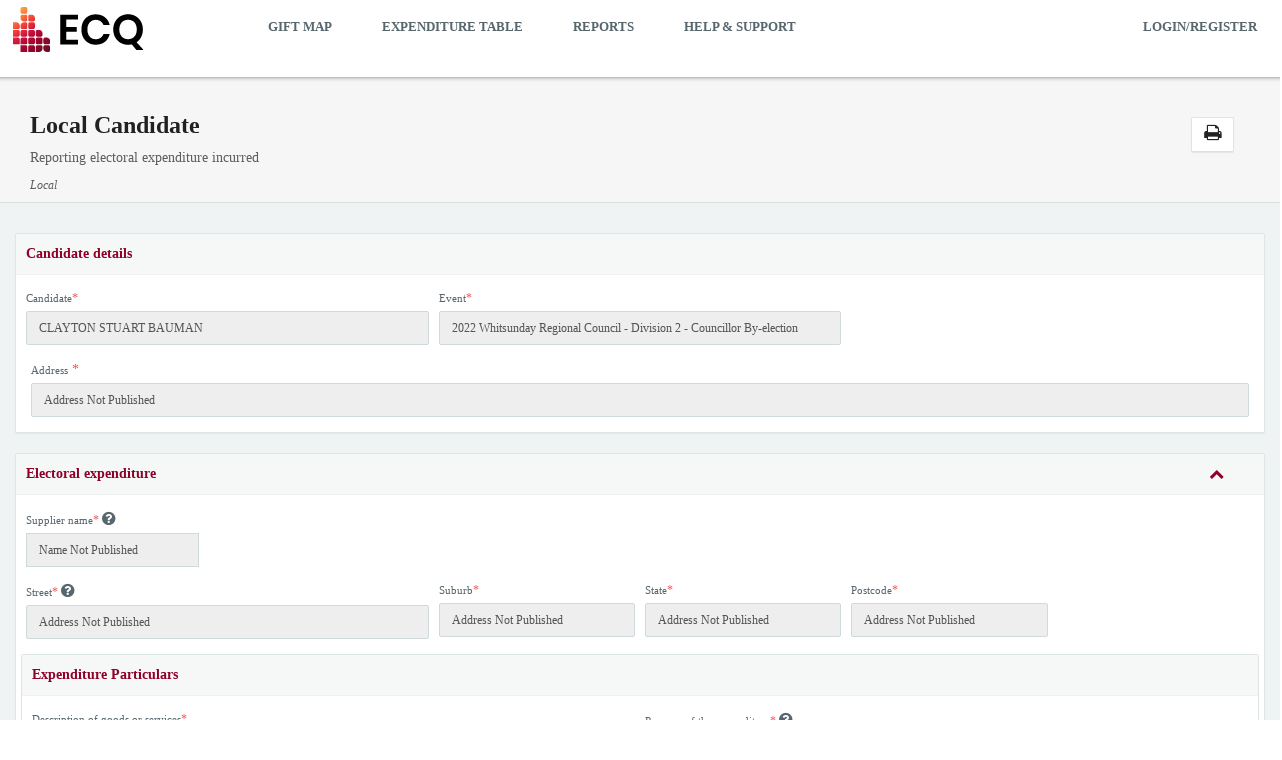

--- FILE ---
content_type: text/html; charset=utf-8
request_url: https://disclosures.ecq.qld.gov.au/forms/expenditures/efa937d7-d782-4e7f-e150-08dac08cef39
body_size: 6981
content:
<!DOCTYPE html>
<html>
<head>
    <meta charset="utf-8"/>
    <meta name="viewport" content="width=device-width, initial-scale=1.0"/>
    <title>Electronic Disclosure System</title>

    <link rel="icon" href="/favicon.jpg?v=H6UbwNgck3nOMi5X0E_2Yg-3RiCUE7ukU9Euohwn-S0">

    

    <script>
        (function (w, d, s, l, i) {
            w[l] = w[l] || []; w[l].push({
                'gtm.start':
                    new Date().getTime(), event: 'gtm.js'
            }); var f = d.getElementsByTagName(s)[0],
                j = d.createElement(s), dl = l != 'dataLayer' ? '&l=' + l : ''; j.async = true; j.src =
                'https://www.googletagmanager.com/gtm.js?id=' + i + dl; f.parentNode.insertBefore(j, f);
        })(window, document, 'script', 'dataLayer', 'GTM-MJ526Z8');</script>
    


    <link rel="stylesheet" href="/css/animate.min.css?v=ew2STSIC8u8oaZ78GGYENfUbI4wnJSkHm-y-FlxKiTw" />
    <link rel="stylesheet" href="/libs/Font-Awesome/css/font-awesome.min.css?v=gg4WnOJIJAZtmXP9S2Vhqunc1tvvZDXakF1aHWSCmXw" />
    <link rel="stylesheet" href="/libs/bootstrap/dist/css/bootstrap.min.css?v=3G_-AOo1eg-M6dAQQkPNUu1KCeTEWU0n2-W0TDr5LE0" />
    <link rel="stylesheet" href="/css/bootstrap-datepicker.min.css?v=pJREItaEJ5OKAXIQ2gfbArGIfpuiq6gHrwpHsWA4f-k" />
    <link rel="stylesheet" href="/css/drop-zone.css?v=rl62dKUX3nE5COOebz3Cqaq2397pjRgd-wqdSoaUoAk" />

    
    
        <link rel="stylesheet" href="/css/font.min.css?v=Zed10XFXdlVGu3MI-Z5dOJn4f4ZSrazk7Ps_nQlwqts" />
        <link rel="stylesheet" href="/css/app.min.css?v=zYMafYptiv2M9ygaN5FOvCgqToJTY-sALdl_lGY2FeY" />
        <link rel="stylesheet" href="/css/site.min.css?v=Z0DRPR97fPTgtGDkp-oWX93xIxzNUxjmU1UfAdH3_80" />
        <link rel="stylesheet" href="/theme/chosen/bootstrap-chosen.min.css?v=P5YK-OJQPdiHbM5axFF0-EoeJ7-1sGsvnC_4X48mqio">
        <link rel="stylesheet" href="/landingpagetheme/css/socicon.min.css?v=y60asC5qWOMfdtBsWMa3cqc0aOi4wiv99Kull_iiul8" />
    

    <link rel="stylesheet" href="/css/ionicons.min.css?v=d9My-sFqHoyA309CufIsTHOPRiNNX5Yjd9MnzZ192fw" />
    <link href="https://fonts.googleapis.com/css?family=Lora:400,400italic,700|Montserrat:400,700" rel="stylesheet" type="text/css">
    <link href="https://fonts.googleapis.com/css?family=Open+Sans:400,400italic%7CKarla:400,700" rel="stylesheet" type="text/css"/>
    <link href="/css/browser-checking.css?v=cnZ7N298oircw-kl-NJt5x5sTpsuNGUKPh-srOhz5hA" rel="stylesheet" type="text/css" media="all" />

    

    <script>
        (function (i, s, o, g, r, a, m) {
            i['GoogleAnalyticsObject'] = r;
            i[r] = i[r] ||
                function () {
                    (i[r].q = i[r].q || []).push(arguments)
                }, i[r].l = 1 * new Date();
            a = s.createElement(o),
                m = s.getElementsByTagName(o)[0];
            a.async = 1;
            a.src = g;
            m.parentNode.insertBefore(a, m)
        })(window, document, 'script', 'https://www.google-analytics.com/analytics.js', 'ga');

        ga('create', 'UA-65077352-4', 'auto');
        ga('send', 'pageview');
    </script>


    <script language="javascript">
        paceOptions = {
            ajax: false, // disabled
            document: true, // enabled
            eventLag: false, // disabled
            elements: {
                selectors: ['body']
            }
        };
    </script>
    <script src="/libs/pace/pace.min.js?v=VgLkyNzIIs9_540xlXDn5c9DuoSF_5_DTlbobtyQMCM" async></script>

    
    <style media="print">
        body, ol, ul, div {
            float: none !important;
            position: static !important;
            overflow: visible !important;
        }

        .pull-right {
            float: none !important;
        }

        div .form-group {
            page-break-inside: avoid;
        }

        .text-danger {
            display: none;
        }

        input {
            text-align: left !important;
        }
    </style>
    


    <style>
        .menu {
            list-style-type: none;
        }

            .menu li {
                display: inline;
                padding: 10px;
            }

                .menu li a {
                    text-decoration: none;
                    font-weight: 700;
                    text-transform: uppercase;
                }

                    .menu li a:hover {
                        color: #b30637;
                    }
    </style>
</head>
<body>



    
    <noscript>
        <iframe src="https://www.googletagmanager.com/ns.html?id=GTM-MJ526Z8" height="0" width="0" style="display:none;visibility:hidden"></iframe>
    </noscript>
    


<div class="app container">

    <header id="header" class="app-header navbar bg-white" role="menu">

        <nav style="min-height: 0;" class="navbar navbar-static-top" role="navigation">
            <div class="container">
                <div class="navbar-header header-public">
                    <div style="float: left; display: inline-block;">
                        <a href="/">
                            <img alt="logo" class="logo logo-dark" src="/images/ecq-big-logo-abbrev.svg">
                        </a>
                    </div>
                    <button type="button" class="navbar-toggle collapsed" data-toggle="collapse" data-target="#menu">
                        <span class="sr-only">Toggle navigation</span>
                        <span class="icon-bar"></span>
                        <span class="icon-bar"></span>
                        <span class="icon-bar"></span>
                    </button>
                </div>

                <div class="nav-bar bg--dark nav--absolute nav--transparent collapse navbar-collapse" id="menu" data-fixed-at="700">
                    <ul class="menu nav navbar-nav navbar-left">
                        <li>
                            <a href="/Map">gift map</a>
                        </li>
                        <li>
                            <a href="/Expenditures">Expenditure Table</a>
                        </li>
                        <li>
                            <a href="/Report">reports</a>
                        </li>
                        <li>
                            <a href="https://helpcentre.disclosures.ecq.qld.gov.au" target="_blank" title="Help &amp; Support">Help &amp; Support</a>
                        </li>
                    </ul>
                    <ul class="menu nav navbar-nav navbar-right">
                        <li>
                            <a href="/Authentication/QGovSignIn">login/register</a>
                        </li>
                    </ul>
                </div>
                <div class="nav-mobile-toggle visible-sm visible-xs">
                    <i class="icon-Align-JustifyAll icon icon--sm"></i>
                </div>
            </div>
        </nav>
    </header>

    <div id="content" class="public-app-content" role="main">
        <div class="app-content-body">
            


<div class="form-heading">
    <div class="form-inner-heading">
        <div class="row">
            <div class="col-xs-12">
                <div class="col-xs-12">
                    
    <div style="float: left;">
        <h1>Local Candidate</h1>
        <p>Reporting electoral expenditure incurred</p>
        <p class="government-type-label">Local</p>
    </div>
    <div class="dropdown pull-right" style="right: 10px; top: 30px;">
    </div>

                        <div class="print-button hidden-print pull-right">
                            <button class="btn btn-default" aria-expanded="false" onclick="window.print();">
                                <i class="fa fa-print" style="font-size: 1.33em;"></i>
                            </button>
                        </div>
                </div>
            </div>
        </div>
    </div>
</div>
<div class="form-body">
    <form method="post" class="can-be-saved-as-draft">

        <input type="hidden" id="ReferenceID" name="ReferenceID" value="" />
        

<input type="hidden" data-val="true" data-val-required="The GovernmentType field is required." id="Head_GovernmentType" name="Head.GovernmentType" value="Local" />
<input type="hidden" id="Head_PoliticalPartyId" name="Head.PoliticalPartyId" value="" />
<input type="hidden" data-val="true" data-val-maxlength="The field Political party must be a string or array type with a maximum length of &#x27;256&#x27;." data-val-maxlength-max="256" id="Head_PoliticalPartyTitle" name="Head.PoliticalPartyTitle" value="" />

<div class="panel panel-default">
    <div class="panel-heading font-bold gift-type">
        Candidate details
    </div>
    <div class="panel-body">
        <div class="row">
            <div class="col-xs-12 col-sm-6 col-lg-4 form-group">
                <input type="hidden" data-val="true" data-val-required="&#x27;Elector Id&#x27; must not be empty." id="Head_ElectorId" name="Head.ElectorId" value="634488" />
                <input type="hidden" data-val="true" data-val-required="The IsAnnounced field is required." id="Head_IsAnnounced" name="Head.IsAnnounced" value="False" />
                <input type="hidden" id="Head_AnnouncementDate" name="Head.AnnouncementDate" value="" />
                <input type="hidden" data-val="true" data-val-required="The SilentElector field is required." id="Head_SilentElector" name="Head.SilentElector" value="False" />
                <label for="Head_ElectorFullName">Candidate</label><span class="text-danger">*</span>
                <input type="text" class="form-control" readonly data-val="true" data-val-maxlength="The field Candidate must be a string or array type with a maximum length of &#x27;256&#x27;." data-val-maxlength-max="256" id="Head_ElectorFullName" maxlength="256" name="Head.ElectorFullName" value="CLAYTON STUART BAUMAN" />
                <span class="field-validation-valid" data-valmsg-for="Head.ElectorFullName" data-valmsg-replace="true"></span>
            </div>
                <div class="col-xs-12 col-sm-6 col-lg-4 form-group">
                    <label for="Head_EventName">Event</label><span class="text-danger">*</span>
                            <input type="text" class="form-control" readonly data-val="true" data-val-maxlength="The field Event must be a string or array type with a maximum length of &#x27;256&#x27;." data-val-maxlength-max="256" id="Head_EventName" maxlength="256" name="Head.EventName" value="2022 Whitsunday Regional Council - Division 2 - Councillor By-election" />
                </div>
        </div>

            <label for="Head_DisplayAddress">Address</label>
            <span class="text-danger">*</span>
            <input value="Address Not Published" type="text" class="form-control" readonly/>
    </div>
</div>

        <input type="hidden" id="IsTransitional" name="IsTransitional" value="" />
            <input type="hidden" id="disclosure-max-date" value="03/02/2026"/>

        
    <div id="disclosureEntries" class="financial-records-table">

<div class="financial-record expenditure" data-source-type="Expenditure">
<input type="hidden" name="Expenditures.index" autocomplete="off" value="38385243-d2e5-40d5-aa2e-00767c9181f9" />
<input type="hidden" name="Expenditures[38385243-d2e5-40d5-aa2e-00767c9181f9].Key" autocomplete="off" value="38385243-d2e5-40d5-aa2e-00767c9181f9" />
    <div class="panel panel-default">
    <div class="panel-heading gift-type font-bold">

        <div data-collapsible-title-display style="min-height: 16px;">Electoral expenditure</div>
        <span class="pull-right clickable m-r-lg">
            <i class="fa fa-chevron-up"></i>
        </span>

    </div>
    <div class="panel-body">

        <div class="row">
            <div class="col-xs-12 col-sm-6 col-md-4 col-lg-4">
                <div class="form-group">
                    <input type="hidden" class="autocomplete-user" data-autocomplete-group="principal" id="Expenditures_38385243-d2e5-40d5-aa2e-00767c9181f9__AssociatedIndividualId" name="Expenditures[38385243-d2e5-40d5-aa2e-00767c9181f9].AssociatedIndividualId" value="" />
                    <input type="hidden" class="autocomplete-is-confidential" data-autocomplete-group="principal" data-val="true" data-val-required="The IsConfidential field is required." id="Expenditures_38385243-d2e5-40d5-aa2e-00767c9181f9__IsConfidential" name="Expenditures[38385243-d2e5-40d5-aa2e-00767c9181f9].IsConfidential" value="False" />
                    <label for="Expenditures_38385243-d2e5-40d5-aa2e-00767c9181f9__Title">Supplier name</label><span class="text-danger">*</span>
                    <span class="fa fa-question-circle"
                          data-toggle="tooltip"
                          data-html="true"
                          title=""
                          data-original-title="Please enter the name of the person who supplied the good or service to which the expenditure relates.">
                    </span>
                    <div class="input-group">
                        <input value="Name Not Published" type="text" class="form-control" readonly/>
                    </div>
                </div>
            </div>
        </div>
        <div class="row">
            
            <div class="col-xs-12 col-sm-6 col-md-4 col-lg-4">
                <div class="form-group">
                    <label for="Expenditures_38385243-d2e5-40d5-aa2e-00767c9181f9__Address">Street</label><span class="text-danger hide-when-confidential">*</span>
                    <span class="fa fa-question-circle"
                          data-toggle="tooltip"
                          data-html="true"
                          title=""
                          data-original-title="Please enter the business address of the person who supplied the good or service to which the expenditure relates.">
                    </span>
                    <input value="Address Not Published" type="text" class="form-control" readonly/>
                </div>
            </div>
            
            <div class="col-xs-12 col-sm-6 col-md-2 col-lg-2">
                <div class="form-group">
                    <label for="Expenditures_38385243-d2e5-40d5-aa2e-00767c9181f9__Locality">Suburb</label><span class="text-danger hide-when-confidential">*</span>
                    <input value="Address Not Published" type="text" class="form-control" readonly/>
                </div>
            </div>
            
            <div class="col-xs-12 col-sm-6 col-md-2 col-lg-2">
                <div class="form-group">
                    <label for="Expenditures_38385243-d2e5-40d5-aa2e-00767c9181f9__State">State</label><span class="text-danger hide-when-confidential">*</span>
                    <input value="Address Not Published" type="text" class="form-control" readonly/>
                </div>
            </div>
            
            <div class="col-xs-12 col-sm-6 col-md-2 col-lg-2">
                <div class="form-group">
                    <label for="Expenditures_38385243-d2e5-40d5-aa2e-00767c9181f9__Postcode">Postcode</label><span class="text-danger hide-when-confidential">*</span>
                    <input value="Address Not Published" type="text" class="form-control" readonly/>
                </div>
            </div>
            
            <div class="col-xs-12 col-sm-6 col-md-2 col-lg-2 hide-when-in-oz hidden">
                <div class="form-group">
                    <label for="Expenditures_38385243-d2e5-40d5-aa2e-00767c9181f9__Country">Country</label><span class="text-danger hide-when-confidential">*</span>
                    <input value="Address Not Published" type="text" class="form-control" readonly/>
                </div>
            </div>
        </div>
    <div class="row">
        <section class="panel panel-default">
            <div class="panel-heading font-bold particulars">Expenditure Particulars</div>
            <div class="panel-body">
                <div class="row">
                    
                    <div class="col-xs-12 col-sm-6">
                        <div class="form-group">
                            <label for="Expenditures_38385243-d2e5-40d5-aa2e-00767c9181f9__Description">Description of goods or services</label><span class="text-danger">*</span>
                            <textarea class="form-control" rows="1" style="resize: vertical;" data-val="true" data-val-maxlength="The field Description of goods or services must be a string or array type with a maximum length of &#x27;256&#x27;." data-val-maxlength-max="256" id="Expenditures_38385243-d2e5-40d5-aa2e-00767c9181f9__Description" maxlength="256" name="Expenditures[38385243-d2e5-40d5-aa2e-00767c9181f9].Description" disabled="disabled">
Phone Card</textarea>
                            <span class="field-validation-valid" data-valmsg-for="Expenditures[38385243-d2e5-40d5-aa2e-00767c9181f9].Description" data-valmsg-replace="true"></span>
                        </div>
                    </div>
                    
                    <div class="col-xs-12 col-sm-6">
                        <div class="form-group">
                            <label for="Expenditures_38385243-d2e5-40d5-aa2e-00767c9181f9__Purpose">Purpose of the expenditure</label><span class="text-danger">*</span>
                            <span class="fa fa-question-circle padder-left"
                                  data-toggle="tooltip"
                                  data-html="true"
                                  title=""
                                  data-original-title="Describe the purpose of obtaining the goods or services.">
                            </span>
                            <textarea class="form-control" rows="1" style="resize: vertical;" data-val="true" data-val-maxlength="The field Purpose of the expenditure must be a string or array type with a maximum length of &#x27;256&#x27;." data-val-maxlength-max="256" id="Expenditures_38385243-d2e5-40d5-aa2e-00767c9181f9__Purpose" maxlength="256" name="Expenditures[38385243-d2e5-40d5-aa2e-00767c9181f9].Purpose" disabled="disabled">
Dedicated campaign phone</textarea>
                            <span class="field-validation-valid" data-valmsg-for="Expenditures[38385243-d2e5-40d5-aa2e-00767c9181f9].Purpose" data-valmsg-replace="true"></span>
                        </div>
                    </div>
                    
                    <div class="col-xs-12 col-sm-6 col-md-3">
                        <div class="form-group">
                            <label for="Expenditures_38385243-d2e5-40d5-aa2e-00767c9181f9__Amount">Amount</label><span class="text-danger">*</span>
                            <span class="fa fa-question-circle padder-left"
                                  data-toggle="tooltip"
                                  data-html="true"
                                  title="Amount entered must be in $AUD and include GST."
                                  data-original-title="">
                            </span>
                            <input type="number" class="form-control text-right" onchange="site.updateSummary()" step="0.01" data-val="true" data-val-number="The field Amount must be a number." data-val-range="The field Amount must be between 1 and 1000000000." data-val-range-max="1000000000" data-val-range-min="1" id="Expenditures_38385243-d2e5-40d5-aa2e-00767c9181f9__Amount" name="Expenditures[38385243-d2e5-40d5-aa2e-00767c9181f9].Amount" value="10.00" disabled="disabled" />
                            <span class="field-validation-valid" data-valmsg-for="Expenditures[38385243-d2e5-40d5-aa2e-00767c9181f9].Amount" data-valmsg-replace="true"></span>
                        </div>
                    </div>
                    
                    <div class="col-xs-12 col-sm-6 col-md-2">
                        <div class="form-group">
                            <label for="Expenditures_38385243-d2e5-40d5-aa2e-00767c9181f9__DateReceived">Date of expenditure</label><span class="text-danger">*</span>
                            <span class="fa fa-question-circle padder-left"
                                  data-toggle="tooltip"
                                  data-html="true"
                                  title=""
                                  data-original-title="Enter the date the expenditure was incurred. See fact sheet titled &#x27;Definition of electoral expenditure.&#x27;">
                            </span>
                            <input type="text" class="form-control datepicker" data-date-format="dd/mm/yyyy" placeholder="dd/mm/yyyy" data-val="true" data-val-required="The Date of expenditure field is required." id="Expenditures_38385243-d2e5-40d5-aa2e-00767c9181f9__DateReceived" name="Expenditures[38385243-d2e5-40d5-aa2e-00767c9181f9].DateReceived" value="27/11/2022" disabled="disabled" />
                            <span class="field-validation-valid" data-valmsg-for="Expenditures[38385243-d2e5-40d5-aa2e-00767c9181f9].DateReceived" data-valmsg-replace="true"></span>
                        </div>
                    </div>
                </div>
            </div>
        </section>
    </div>
    </div>
    </div>
</div>    </div>

        <div class="row data-records-available">
            <div class="col-xs-12">
                <div class="financial-summary">
                    <h2>
                        <span id="CurrentTotal">$0.00</span>
                    </h2><label class="m-t-md m-r-md">Current Total</label>
                </div>
            </div>
        </div>
    <input name="__RequestVerificationToken" type="hidden" value="CfDJ8PwhfIKENsJEsy2JaIVMk3KJkKuNBzDAvSXcAnp0MTDhGYm_0Yr2PElHN4ld4S8WSwel5GTGSfJX_mNzhTgBCUBHHdOt32LSwznB5vKRjE-dPmuwK4w3ev8ecCrsz-S9DK99f2Vq81PjfR0cK8GhZPs" /></form>
</div>


<div id="foreignGiftReturnDateWarningModal" class="modal fade" role="dialog">
    <div class="modal-dialog">
    
    <div class="modal-content">
        <div class="modal-header">
            <button type="button" class="close" data-dismiss="modal">&times;</button>
            <span class="modal-title">
                <i class="fa fa-exclamation-circle" aria-hidden="true"></i>
                <span>Foreign property return date</span>
            </span>
        </div>
        <div class="modal-body">
            You have declared foreign property which was received more than 5 weeks ago. Please be aware that all foreign property must be returned, and reported as such, within 6 weeks. If you proceed without entering a return date you must file an amendment request when the property has been returned.
        </div>
        <div class="modal-footer">
            <button type="button" class="btn btn-default" data-dismiss="modal">OK</button>
        </div>
    </div>
</div>
</div>

<div id="foreignGiftReturnDateExceededModal" class="modal fade" role="dialog">
    <div class="modal-dialog">
    
    <div class="modal-content">
        <div class="modal-header">
            <button type="button" class="close" data-dismiss="modal">&times;</button>
            <span class="modal-title">
                <i class="fa fa-exclamation-circle" aria-hidden="true"></i>
                <span>Foreign property return date</span>
            </span>
        </div>
        <div class="modal-body">
            You have declared foreign property which was received more than 6 weeks ago. Please be aware that all foreign property must be returned, and reported as such, within 6 weeks. If you proceed without entering a return date an ECQ investigation may be launched.
        </div>
        <div class="modal-footer">
            <button type="button" class="btn btn-default" data-dismiss="modal">OK</button>
        </div>
    </div>
</div>
</div>

<div id="specialReportingEventModal" class="modal fade" role="dialog">
    <div class="modal-dialog">
        <div class="modal-content">
    <div class="modal-header">
        <button type="button" class="close" data-dismiss="modal">&times;</button>
        <span class="modal-title">
            <i class="fa fa-exclamation-circle" aria-hidden="true"></i>
            <span>Special Reporting Event</span>
        </span>
    </div>
    <div class="modal-body">
        <p>By submitting this disclosure you will trigger the Special Reporting Event.
    </div>
    <div class="modal-footer">
        <button type="button" class="pull-right btn btn-dark" data-dismiss="modal">OK</button>
    </div>
</div>
    </div>
</div>





            <div id="browserWarning" class="modal fade" style="z-index: 9999" role="dialog">
    <div class="modal-dialog">
        <div class="modal-content">
            <div class="modal-header">
                <button type="button" class="close" data-dismiss="modal">&times;</button>
                <span class="modal-title">
                    <i class="fa fa-exclamation-circle" aria-hidden="true"></i>
                    <span>Browser Upgrade Recommended</span>
                </span>
            </div>
            <div class="modal-body">
                <p>Your current browser is not supported, and the site may not display correctly.</p>
                <p>We recommend you switch to the latest version of one of these supported browsers:</p>
                <ul style="list-style-type:disc; list-style-position: inside;">
                    <li>
                        Chrome -
                        <a href="https://www.google.com/chrome/">
                            <u>download</u>
                        </a>
                    </li>
                    <li>
                        Firefox -
                        <a href="https://www.mozilla.org/en-US/firefox/new/">
                            <u>download</u>
                        </a>
                    </li>
                    <li>
                        Safari -
                        <a href="https://support.apple.com/en_AU/downloads/safari">
                            <u>download</u>
                        </a>
                    </li>
                </ul>
            </div>
            <div class="modal-footer">
                <button type="button" class="btn btn-default" data-dismiss="modal">Close</button>
            </div>
        </div>
    </div>
</div>
        </div>
    </div>

    <footer class="footer-3 bg--white text-center-xs">

        <div class="col-sm-3">
            <div>
                <img alt="ECQ Logo Maroon" class="logo" src="/images/ecq-big-logo.svg">
                <span>1300 881 665</span>
                <a class="type--underline" href="/cdn-cgi/l/email-protection#8ce9effdcce9effda2fde0e8a2ebe3faa2edf9"><span class="__cf_email__" data-cfemail="fd989e8cbd989e8cd38c9199d39a928bd39c88">[email&#160;protected]</span></a>
            </div>
            <div>
                <a href="/Authentication/AzureSignIn">Login via AD</a>
            </div>
        </div>

        <div class="col-sm-6 text-center">
            <ul class="footer__navigation">
                <li>
                    <a href="/Authentication/QGovSignIn">login/register</a>
                </li>
                <li>
                    <a href="/Map">gift map</a>
                </li>
                <li>
                    <a href="/Expenditures">Expenditure Table</a>
                </li>
                <li>
                    <a href="/Report">reports</a>
                </li>
                <li>
                    <a href="https://helpcentre.disclosures.ecq.qld.gov.au" target="_blank" title="Help &amp; Support">Help &amp; Support</a>
                </li>
            </ul>
        </div>

        <div class="col-sm-3 text-right text-center-xs">
            <ul class="social-list">
                <li>
                    <a href="https://x.com/ecqinfo" target="_self">
                        <svg xmlns="http://www.w3.org/2000/svg" width="16" height="16" fill="currentColor" class="bi bi-twitter-x" viewBox="0 0 16 16">
                            <path d="M12.6.75h2.454l-5.36 6.142L16 15.25h-4.937l-3.867-5.07-4.425 5.07H.316l5.733-6.57L0 .75h5.063l3.495 4.633L12.601.75Zm-.86 13.028h1.36L4.323 2.145H2.865z"/>
                        </svg>
                    </a>
                </li>

                <li>
                    <a href="https://www.facebook.com/electoralcommissionqld" target="_self">
                        <i class="socicon-facebook"></i>
                    </a>
                </li>

            </ul>
            <span class="type--fine-print">© Copyright <span class="update-year">2026</span> Electoral Commission of Queensland - All Rights Reserved</span>
            <p><span class="type--fine-print">2.0.8-20251201.2</span></p>
        </div>

    </footer>
</div>

<script data-cfasync="false" src="/cdn-cgi/scripts/5c5dd728/cloudflare-static/email-decode.min.js"></script><script src="https://cdn.jsdelivr.net/npm/js-cookie@2/src/js.cookie.min.js"></script>
<script src="/libs/jquery/dist/jquery.min.js?v=eqaw4I9IoPldjffqieTL_h7z0ejA9zc_fyXt-05KMl4"></script>
<script src="/libs/bootstrap/dist/js/bootstrap.min.js?v=qRXUg7ma9CH0gT5rYFmbTjn6_xIOVLXpg4OG1K4aTGA"></script>
<script src="https://cdn.jsdelivr.net/npm/bowser@2.7.0/bundled.min.js"></script>
<script src="/js/browser-checking.js?v=RTheQTgRniR9ZXRO9YGEbQmIBTlMqdstIYRqr9GBkG8"></script>
<script src="/js/drop-zone.js?v=BPmx5jt23agoCETF1grLa6nOLKA6gkjxL30184DMmRU"></script>



    <script src="/libs/devbridge-autocomplete/dist/jquery.autocomplete.min.js?v=UGEc1Uz1pJfBGFpaENCfiZpZh6Qc0X9SC1HKWsf67yI"></script>
    <script src="/libs/bootstrap-datepicker/dist/js/bootstrap-datepicker.min.js?v=Dm1sVa2AsXdTmfS9HG2y44MEk_cS7e567Qji3BhXQ90"></script>
    <script src="/libs/bootstrap-datepicker/dist/locales/bootstrap-datepicker.en-AU.min.js?v=RSMiSyKMLATsq-Ie_wJn0QeesbM291PMVzWcvSirpKk" charset="UTF-8"></script>
    <script src="/libs/bootstrap-timepicker/js/bootstrap-timepicker.min.js?v=wb9mYp0J_5VGyTqPD92myDUxciEp8RiQWepp0HxugQ4"></script>
    <script src="/libs/moment/min/moment.min.js?v=q926ACGMafbvqEQgST7qKP20W9EKZNgJ2XcseIq8pxY"></script>
    <script src="/js/site.min.js?v=bw9XyUm0IBI5TOwv9ceqq9oYIaTR7BZLAJlOnsfFumo"></script>



    
    <script src="/js/forms/elector-service-client.js"></script>


    <script src="/libs/jquery.are-you-sure/jquery.are-you-sure.js?v=xa5jk16o92wABG-l4E0u4Z4EK7p9vWnGSnP1fcft6aE"></script> 
    <script src="/libs/jquery.are-you-sure/ays-beforeunload-shim.js?v=gyh1Df3N_dBXm1N6y1J4Jh_la13cVaoIL-TKeMmn75A"></script> 
    <script src="/js/forms-shared.min.js?v=pzF82liML5iqWJnsGlmEhLZkkaqjDqcYD_egdSPT0cs"></script>







<!-- Version: 2.0.8-20251201.2 -->


</body>
</html>

--- FILE ---
content_type: text/css
request_url: https://disclosures.ecq.qld.gov.au/css/drop-zone.css?v=rl62dKUX3nE5COOebz3Cqaq2397pjRgd-wqdSoaUoAk
body_size: 766
content:
div.drop-zone {
    min-height: 150px;
    border-width: 1px;
    border-color: lightgray;
    border-style: solid;
    border-radius: 4px;
    position: relative;
    height: 100%;
    overflow-x: auto;
    overflow-y: hidden;
    vertical-align: top;
    white-space: nowrap;
    background-color: white;
}

div.drop-zone.drop-here div.drop-zone-notifier {
    display: inline-block;
}

div.drop-zone.drop-here > div.thumbnail {
    display: none;
}

div.drop-zone.error {
    border-color: red;
}

.drop-zone-error-message {
    color: red;
    visibility: hidden;
}

div.drop-zone.error + .drop-zone-error-message {
    visibility: visible;
}

div.drop-zone-notifier {
    border-width: 1px;
    border-color: rgba(214, 214, 214, 0.44);
    border-style: solid;
    border-radius: 4px;
    box-sizing: border-box;
    padding: 10px;
    display: none;
    width: 100%;
    height: 100%;
    background-color: rgba(214, 214, 214, 0.44);
    position: absolute;
}

div.drop-zone-notifier > div {
    height: 100%;
    box-sizing: border-box;
    border-width: 6px;
    border-color: lightslategray;
    border-style: dashed;
    border-radius: 10px;
    font-size: 25pt;
    color: lightslategray;
    opacity: 0.7;
    text-align: center;
    font-weight: bold;
    padding-top: 30px;
}

div.drop-zone > div.thumbnail {
    margin-left: 5px;
}

div.drop-zone > div.thumbnail:last-child {
    margin-right: 5px;
}


div.thumbnail {
    background-color: transparent;
    margin-top: 5px;
    position: relative;
    border-width: 2px;
    border-style: solid;
    border-radius: 2px;
    border-color: transparent;
    padding-top: 2px;
    padding-bottom: 1px;
    width: 110px;
    display: inline-block;
    vertical-align: top;
}

div.drop-zone[data-multiple="false"] div.thumbnail {
    margin-left: auto;
    margin-right: auto;
    display: block;
}

div.thumbnail.pending {
    opacity: 0.7;
}

div.thumbnail:hover {
    border-color: lightgrey;
}

div.thumbnail:hover > span,
div.thumbnail:hover > a {
    display: inline-block;
}

div.drop-zone.readonly > div.thumbnail > span {
    display: none;
}

div.thumbnail > input.file-guid {
    display: none;
}

div.thumbnail > span {
    display: none;
    color: lightgrey;
    opacity: 0.8;
    position: absolute;
    padding-right: 1px;
    padding-top: 1px;
    right: 0px;
    top: -2px;
    cursor: pointer;
}

div.thumbnail > span:hover {
    color: red;
    opacity: 1;
}

div.thumbnail > div.file-name {
    color: lightslategrey;
    text-align: center;
    font-weight: bold;
    white-space: normal;
    word-wrap: break-word;
}

div.thumbnail > img {
    width: 100%;
    margin-bottom: 2px;
}

div.thumbnail > a {
    left: 50%;
    top: 50%;
    display: none;
    color: black;
    opacity: 0.2;
    margin-left: -25px;
    margin-top: -48px;
    position: absolute;
    font-size: 45pt;
}

div.drop-zone.drop-here > div.upload-files,
div.drop-zone.readonly > div.upload-files {
    display: none;
}

div.drop-zone > div.upload-files {
    position: absolute;
    bottom: 0;
    left: 0;
    width: 100%;
    z-index: 5;
}

--- FILE ---
content_type: text/css
request_url: https://disclosures.ecq.qld.gov.au/css/font.min.css?v=Zed10XFXdlVGu3MI-Z5dOJn4f4ZSrazk7Ps_nQlwqts
body_size: -35
content:
@font-face{font-family:'Source Sans Pro';font-style:normal;font-weight:300;src:local('Source Sans Pro Light'),local('SourceSansPro-Light'),url('../fonts/sourcesanspro/sourcesanspro-light.woff') format('woff')}@font-face{font-family:'Source Sans Pro';font-style:normal;font-weight:400;src:local('Source Sans Pro'),local('SourceSansPro-Regular'),url('../fonts/sourcesanspro/sourcesanspro.woff') format('woff')}@font-face{font-family:'Source Sans Pro';font-style:normal;font-weight:700;src:local('Source Sans Pro Bold'),local('SourceSansPro-Bold'),url('../fonts/sourcesanspro/sourcesanspro-bold.woff') format('woff')}

--- FILE ---
content_type: text/css
request_url: https://disclosures.ecq.qld.gov.au/css/app.min.css?v=zYMafYptiv2M9ygaN5FOvCgqToJTY-sALdl_lGY2FeY
body_size: 16606
content:
html{background-color:#f0f3f4}body{font-family:"Source Sans Pro","Helvetica Neue",Helvetica,Arial,sans-serif;font-size:14px;-webkit-font-smoothing:antialiased;line-height:1.42857143;color:#58666e;background-color:transparent}*:focus{outline:0 !important}.h1,.h2,.h3,.h4,.h5,.h6{margin:0}a{color:inherit;text-decoration:none;cursor:pointer}a:hover,a:focus{color:inherit;text-decoration:none}label{font-weight:normal}small,.small{font-size:13px}.badge,.label{font-weight:bold;text-shadow:0 1px 0 rgba(0,0,0,.2)}.badge.bg-light,.label.bg-light{text-shadow:none}.badge{background-color:#cfdadd}.badge.up{position:relative;top:-10px;padding:3px 6px;margin-left:-10px}.badge-sm{padding:2px 5px !important;font-size:85%}.label-sm{padding-top:0;padding-bottom:1px}.badge-white{padding:2px 6px;background-color:transparent;border:1px solid rgba(255,255,255,.35)}.badge-empty{color:inherit;background-color:transparent;border:1px solid rgba(0,0,0,.15)}blockquote{border-color:#dee5e7}.caret-white{border-top-color:#fff;border-top-color:rgba(255,255,255,.65)}a:hover .caret-white{border-top-color:#fff}.thumbnail{border-color:#dee5e7}.progress{background-color:#edf1f2}.progress-xxs{height:2px}.progress-xs{height:6px}.progress-sm{height:12px}.progress-sm .progress-bar{font-size:10px;line-height:1em}.progress,.progress-bar{-webkit-box-shadow:none;box-shadow:none}.progress-bar-primary{background-color:#910029}.progress-bar-info{background-color:#23b7e5}.progress-bar-success{background-color:#27c24c}.progress-bar-warning{background-color:#fad733}.progress-bar-danger{background-color:#f05050}.progress-bar-black{background-color:#1c2b36}.progress-bar-white{background-color:#fff}.accordion-group,.accordion-inner{border-color:#dee5e7;border-radius:2px}.alert{font-size:13px;box-shadow:inset 0 1px 0 rgba(255,255,255,.2)}.alert .close i{display:block;font-size:12px;font-weight:normal}.form-control{border-color:#cfdadd;border-radius:2px}.form-control,.form-control:focus{-webkit-box-shadow:none;box-shadow:none}.input-group-addon.input-group-addon-prefix.input-group-addon-has-focus,.form-control:focus{border-color:#23b7e5}.form-horizontal .control-label.text-left{text-align:left}.form-control-spin{position:absolute;top:50%;right:10px;z-index:2;margin-top:-7px}.input-group-addon{background-color:#edf1f2;border-color:#cfdadd}.list-group{border-radius:2px}.list-group.no-radius .list-group-item{border-radius:0 !important}.list-group.no-borders .list-group-item{border:none}.list-group.no-border .list-group-item{border-width:1px 0}.list-group.no-bg .list-group-item{background-color:transparent}.list-group-item{padding-right:15px;border-color:#e7ecee}a.list-group-item:hover,a.list-group-item:focus,a.list-group-item.hover{background-color:#f6f8f8}.list-group-item.media{margin-top:0}.list-group-item.active{color:#fff;background-color:#23b7e5 !important;border-color:#23b7e5 !important}.list-group-item.active .text-muted{color:#ace4f5 !important}.list-group-item.active a{color:#fff}.list-group-item.focus{background-color:#e4eaec !important}.list-group-item.select{position:relative;z-index:1;background-color:#dbeef9 !important;border-color:#c5e4f5}.list-group-alt .list-group-item:nth-child(2n+2){background-color:rgba(0,0,0,.02) !important}.list-group-lg .list-group-item{padding-top:15px;padding-bottom:15px}.list-group-sm .list-group-item{padding:6px 10px}.list-group-sp .list-group-item{margin-bottom:5px;border-radius:3px}.list-group-item>.badge{margin-right:0}.list-group-item>.fa-chevron-right{float:right;margin-top:4px;margin-right:-5px}.list-group-item>.fa-chevron-right+.badge{margin-right:5px}.nav-pills.no-radius>li>a{border-radius:0}.nav-pills>li.active>a{color:#fff !important;background-color:#23b7e5}.nav-pills>li.active>a:hover,.nav-pills>li.active>a:active{background-color:#19a9d5}.nav>li>a:hover,.nav>li>a:focus{background-color:rgba(0,0,0,.05)}.nav.nav-lg>li>a{padding:20px 20px}.nav.nav-md>li>a{padding:15px 15px}.nav.nav-sm>li>a{padding:6px 12px}.nav.nav-xs>li>a{padding:4px 10px}.nav.nav-xxs>li>a{padding:1px 10px}.nav.nav-rounded>li>a{border-radius:20px}.nav .open>a,.nav .open>a:hover,.nav .open>a:focus{background-color:rgba(0,0,0,.05)}.nav-tabs{border-color:#dee5e7}.nav-tabs>li>a{border-bottom-color:#dee5e7;border-radius:2px 2px 0 0}.nav-tabs>li:hover>a,.nav-tabs>li.active>a,.nav-tabs>li.active>a:hover{border-color:#dee5e7}.nav-tabs>li.active>a{border-bottom-color:#fff !important}.nav-tabs-alt .nav-tabs.nav-justified>li{display:table-cell;width:1%}.nav-tabs-alt .nav-tabs>li>a{background:transparent !important;border-color:transparent !important;border-bottom-color:#dee5e7 !important;border-radius:0}.nav-tabs-alt .nav-tabs>li.active>a{border-bottom-color:#23b7e5 !important}.tab-container{margin-bottom:15px}.tab-container .tab-content{padding:15px;background-color:#fff;border:1px solid #dee5e7;border-top-width:0;border-radius:0 0 2px 2px}.tab-container .active{color:#910029}.pagination>li>a{border-color:#dee5e7;color:#910029 !important}.pagination>li>a:hover,.pagination>li>a:focus{background-color:#edf1f2;border-color:#dee5e7}.pagination>.active>a,.pagination>.active>span,.pagination>.active>a:hover,.pagination>.active>span:hover,.pagination>.active>a:focus,.pagination>.active>span:focus{background-color:#910029 !important;border-color:#910029 !important;color:#fff !important}.panel{border-radius:2px}.panel .accordion-toggle{display:block;font-size:14px;cursor:pointer}.panel .list-group-item{border-color:#edf1f2}.panel.no-borders{border-width:0}.panel.no-borders .panel-heading,.panel.no-borders .panel-footer{border-width:0}.panel-heading{border-radius:2px 2px 0 0}.panel-default .panel-heading{background-color:#f6f8f8}.panel-heading.no-border{margin:-1px -1px 0 -1px;border:none}.panel-heading .nav{margin:-10px -15px}.panel-heading .list-group{background:transparent}.panel-footer{background-color:#fff;border-color:#edf1f2;border-radius:0 0 2px 2px}.panel-default{border-color:#dee5e7}.panel-default>.panel-heading,.panel-default>.panel-footer{border-color:#edf1f2}.panel-group .panel-heading+.panel-collapse .panel-body{border-top:1px solid #eaedef}.table>tbody>tr>th,.table>tfoot>tr>th,.table>tbody>tr>td,.table>tfoot>tr>td{padding:8px 15px;border-top:1px solid #eaeff0}.table>thead>tr>th{padding:8px 15px;border-bottom:1px solid #eaeff0}.table-bordered{border-color:#eaeff0}.table-bordered>tbody>tr>td{border-color:#eaeff0}.table-bordered>thead>tr>th{border-color:#eaeff0}.table-striped>tbody>tr:nth-child(odd)>td,.table-striped.custom-striping>tbody>tr.odd>td,.table-striped.custom-striping>tbody>tr.odd>th,.table-striped>tbody>tr:nth-child(odd)>th{background-color:#fafbfc}.table-striped.custom-striping>tbody>tr:not(.odd)>td,.table-striped.custom-striping>tbody>tr:not(.odd)>th{background-color:#f9f9f9}.table-striped>thead>th{background-color:#fafbfc;border-right:1px solid #eaeff0}.table-striped>thead>th:last-child{border-right:none}.well,pre{background-color:#edf1f2;border-color:#dee5e7}.dropdown-menu{border:1px solid #dee5e7;border:1px solid rgba(0,0,0,.1);border-radius:2px;-webkit-box-shadow:0 2px 6px rgba(0,0,0,.1);box-shadow:0 2px 6px rgba(0,0,0,.1)}.dropdown-menu.pull-left{left:100%}.dropdown-menu>.panel{margin:-5px 0;border:none}.dropdown-header{padding:5px 15px}.dropdown-submenu{position:relative}.dropdown-submenu:hover>a,.dropdown-submenu:focus>a{color:#58666e;background-color:#edf1f2 !important}.dropdown-submenu:hover>.dropdown-menu,.dropdown-submenu:focus>.dropdown-menu{display:block}.dropdown-submenu.pull-left{float:none !important}.dropdown-submenu.pull-left>.dropdown-menu{left:-100%;margin-left:10px}.dropdown-submenu .dropdown-menu{top:0;left:100%;margin-top:-6px;margin-left:-1px}.dropup .dropdown-submenu>.dropdown-menu{top:auto;bottom:0}.btn-group>.btn{margin-left:-1px}.col-lg-2-4{position:relative;min-height:1px;padding-right:15px;padding-left:15px}.col-0{clear:left}.row.no-gutter{margin-right:0;margin-left:0}.no-gutter [class*="col"]{padding:0}.row-sm{margin-right:-10px;margin-left:-10px}.row-sm>div{padding-right:10px;padding-left:10px}.modal-backdrop{background-color:#333}.modal-backdrop.in{opacity:.8;filter:alpha(opacity=80)}.modal-over{position:fixed;top:0;right:0;bottom:0;left:0}.modal-center{position:absolute;top:50%;left:50%}html,body{width:100%;height:100%}body{overflow-x:hidden}.app{position:relative;width:100%;height:auto;min-height:100%}.app:before{position:absolute;top:0;bottom:0;z-index:-1;display:block;width:inherit;background-color:#f0f3f4;border:inherit;content:""}.app-header-fixed{padding-top:50px}.app-header-fixed .app-header{position:fixed;top:0;width:100%}.app-header{z-index:1025;border-radius:0}.app-aside{float:left;background-color:#333}.app-aside:before{position:absolute;top:0;bottom:0;z-index:-1;width:inherit;background-color:inherit;border:inherit;content:"";background-color:#333}.app-aside-footer{position:absolute;bottom:0;z-index:1000;width:100%;max-width:200px}.app-aside-folded .app-aside-footer{max-width:60px}.app-aside-footer~div{padding-bottom:50px}.app-aside-right{padding-bottom:50px}.app-content,.public-app-content{height:100%}.public-app-content:before,.public-app-content:after,.app-content:before,.app-content:after{display:table;content:" "}.public-app-content:after,.app-content:after{clear:both}.app-content-full{position:absolute;top:50px;bottom:50px;width:auto !important;height:auto;padding:0 !important;overflow-y:auto;-webkit-overflow-scrolling:touch}.app-content-full.h-full{bottom:0;height:auto}.app-content-body{float:left;width:100%}.app-footer{position:absolute;right:0;bottom:0;left:0;z-index:1005}.app-footer.app-footer-fixed{position:fixed}.hbox{display:table;width:100%;height:100%;border-spacing:0;table-layout:fixed}.hbox .col{display:table-cell;float:none;height:100%;vertical-align:top}.v-middle{vertical-align:middle !important}.v-top{vertical-align:top !important}.v-bottom{vertical-align:bottom !important}.vbox{position:relative;display:table;width:100%;height:100%;min-height:240px;border-spacing:0}.vbox .row-row{display:table-row;height:100%}.vbox .row-row .cell{position:relative;width:100%;height:100%;overflow:auto;-webkit-overflow-scrolling:touch}.ie .vbox .row-row .cell{display:table-cell}.vbox .row-row .cell .cell-inner{position:absolute;top:0;right:0;bottom:0;left:0}.navbar{margin:0;border-width:0;border-radius:0}.navbar .navbar-form-sm{margin-top:10px;margin-bottom:10px}.navbar-md{min-height:60px}.navbar-md .navbar-btn{margin-top:13px}.navbar-md .navbar-form{margin-top:15px}.navbar-md .navbar-nav>li>a{padding-top:20px;padding-bottom:20px}.navbar-md .navbar-brand{line-height:60px}.navbar-header>button{padding:10px 17px;font-size:16px;line-height:30px;text-decoration:none;background-color:transparent;border:none}.navbar-brand{display:inline-block;float:none !important;height:auto;padding:0 20px;font-size:20px;font-weight:700;line-height:50px;text-align:center}.navbar-brand:hover{text-decoration:none}.navbar-brand img{display:inline;max-height:20px;margin-top:-4px;vertical-align:middle}@media(min-width:768px){.app-aside,.navbar-header{width:200px}.navbar-collapse,.app-content,.app-footer{margin-left:200px}.app-aside-right{position:absolute;top:50px;right:0;bottom:0;z-index:1000}.app-aside-right.pos-fix{z-index:1010}.visible-folded{display:none}.app-aside-folded .hidden-folded{display:none !important}.app-aside-folded .visible-folded{display:inherit}.app-aside-folded .text-center-folded{text-align:center}.app-aside-folded .pull-none-folded{float:none !important}.app-aside-folded .w-auto-folded{width:auto}.app-aside-folded .app-aside,.app-aside-folded .navbar-header{width:60px}.app-aside-folded .navbar-collapse,.app-aside-folded .app-content,.app-aside-folded .app-footer{margin-left:60px}.app-aside-folded .app-header .navbar-brand{display:block;padding:0}.app-aside-fixed .app-aside:before{position:fixed}.app-aside-fixed .app-header .navbar-header{position:fixed}.app-aside-fixed .aside-wrap{position:fixed;top:71px;bottom:0;left:0;z-index:1000;width:199px;overflow:hidden;background-color:#222}.app-aside-fixed .aside-wrap .navi-wrap{position:relative;width:217px;height:100%;overflow-x:hidden;overflow-y:scroll;-webkit-overflow-scrolling:touch;background-color:#222}.app-aside-fixed .aside-wrap .navi-wrap::-webkit-scrollbar{-webkit-appearance:none}.app-aside-fixed .aside-wrap .navi-wrap::-webkit-scrollbar:vertical{width:17px}.app-aside-fixed .aside-wrap .navi-wrap>*{width:200px}.smart .app-aside-fixed .aside-wrap .navi-wrap{width:200px}.app-aside-fixed.app-aside-folded .app-aside{position:fixed;top:0;bottom:0;z-index:1010}.app-aside-fixed.app-aside-folded .aside-wrap{width:59px}.app-aside-fixed.app-aside-folded .aside-wrap .navi-wrap{width:77px}.app-aside-fixed.app-aside-folded .aside-wrap .navi-wrap>*{width:60px}.smart .app-aside-fixed.app-aside-folded .aside-wrap .navi-wrap{width:60px}.bg-auto:before{position:absolute;top:0;bottom:0;z-index:-1;width:inherit;background-color:inherit;border:inherit;content:""}.bg-auto.b-l:before{margin-left:-1px}.bg-auto.b-r:before{margin-right:-1px}.col.show{display:table-cell !important}}@media(min-width:768px) and (max-width:991px){.hbox-auto-sm{display:block}.hbox-auto-sm>.col{display:block;width:auto;height:auto}.hbox-auto-sm>.col.show{display:block !important}}@media(max-width:767px){body{height:auto;min-height:100%}.navbar-fixed-bottom{position:fixed}.app-aside{float:none}.app-content-full{position:relative;top:0;width:100% !important}.hbox-auto-xs{display:block}.hbox-auto-xs>.col{display:block;width:auto;height:auto}.navbar-nav{margin-top:0;margin-bottom:0}.navbar-nav>li>a{box-shadow:0 -1px 0 rgba(0,0,0,.1)}.navbar-nav>li>a .up{top:0}.navbar-nav>li>a .avatar{width:30px;margin-top:-5px}.navbar-nav .open .dropdown-menu{background-color:#fff}.navbar-form{margin-top:0 !important;margin-bottom:0 !important;box-shadow:0 -1px 0 rgba(0,0,0,.1)}.navbar-form .form-group{margin-bottom:0}}html.bg{background:url('../img/bg.jpg');background-attachment:fixed;background-size:cover}.app.container{padding-right:0;padding-left:0}@media(min-width:768px){.app.container{width:750px;-webkit-box-shadow:0 0 30px rgba(0,0,0,.3);box-shadow:0 0 30px rgba(0,0,0,.3)}.app.container .app-aside{overflow-x:hidden}.app.container.app-aside-folded .app-aside{overflow-x:visible}.app.container.app-aside-fixed .aside-wrap{left:inherit}.app.container.app-aside-fixed.app-aside-folded .app-aside>ul.nav{position:absolute}.app.container .app-header,.app.container .app-aside{max-width:750px}.app.container .app-footer-fixed{right:auto;left:auto;width:100%;max-width:550px}.app.container.app-aside-folded .app-footer-fixed{max-width:690px}.app.container.app-aside-dock .app-footer-fixed{max-width:750px}}@media(min-width:992px){.app.container{width:970px}.app.container .app-header,.app.container .app-aside{max-width:970px}.app.container .app-footer-fixed{max-width:770px}.app.container.app-aside-folded .app-footer-fixed{max-width:910px}.app.container.app-aside-dock .app-footer-fixed{max-width:970px}}@media(min-width:1200px){.app.container{width:1170px}.app.container .app-header,.app.container .app-aside{max-width:1170px}.app.container .app-footer-fixed{max-width:970px}.app.container.app-aside-folded .app-footer-fixed{max-width:1110px}.app.container.app-aside-dock .app-footer-fixed{max-width:1170px}}.nav-sub{height:0;margin-left:-20px;overflow:hidden;opacity:0;-webkit-transition:all .2s ease-in-out 0s;transition:all .2s ease-in-out 0s}.active>.nav-sub,.app-aside-folded li:hover>.nav-sub,.app-aside-folded li:focus>.nav-sub,.app-aside-folded li:active>.nav-sub{height:auto !important;margin-left:0;overflow:auto;opacity:1}.nav-sub-header{display:none !important}.nav-sub-header a{padding:15px 20px}.navi ul.nav li{position:relative;display:block}.navi ul.nav li li a{padding-left:55px}.navi ul.nav li li ul{display:none}.navi ul.nav li li.active>ul{display:block}.navi ul.nav li a{position:relative;display:block;padding:10px 20px;font-weight:normal;text-transform:none;-webkit-transition:background-color .2s ease-in-out 0s;transition:background-color .2s ease-in-out 0s}.navi ul.nav li a .badge,.navi ul.nav li a .label{padding:2px 5px;margin-top:2px;font-size:11px}.navi ul.nav li a>i{position:relative;float:left;width:40px;margin:-10px -10px;margin-right:5px;overflow:hidden;line-height:40px;text-align:center}.navi ul.nav li a>i:before{position:relative;z-index:2}@media(min-width:768px){.app-aside-folded .nav-sub-header{display:block !important}.app-aside-folded .nav-sub-header a{padding:15px 20px !important}.app-aside-folded .navi>ul>li>a{position:relative;height:50px;padding:0;text-align:center;border:none}.app-aside-folded .navi>ul>li>a span{display:none}.app-aside-folded .navi>ul>li>a span.pull-right{display:none !important}.app-aside-folded .navi>ul>li>a i{display:block;float:none !important;width:auto;margin:0;font-size:16px;line-height:50px;border:none !important}.app-aside-folded .navi>ul>li>a i b{left:0 !important}.app-aside-folded .navi>ul>li>a .badge,.app-aside-folded .navi>ul>li>a .label{position:absolute;top:8px;right:12px;z-index:3}.app-aside-folded .navi>ul>li>ul{position:absolute;top:0 !important;left:100%;z-index:1050;width:200px;height:0 !important;-webkit-box-shadow:0 2px 6px rgba(0,0,0,.1);box-shadow:0 2px 6px rgba(0,0,0,.1)}.app-aside-folded .navi li li a{padding-left:20px !important}.app-aside-folded.app-aside-fixed .app-aside>ul.nav{position:fixed;left:80px;z-index:1010;display:block;width:260px;height:auto;overflow:visible;overflow-y:auto;opacity:1;-webkit-overflow-scrolling:touch}.app-aside-folded.app-aside-fixed .app-aside>ul.nav:before{position:absolute;top:0;left:-60px;width:60px;height:50px;content:""}.app-aside-folded.app-aside-fixed .app-aside>ul.nav a{padding-right:20px !important;padding-left:20px !important}}@media(max-width:767px){html,body{overflow-x:hidden !important}.app{overflow-x:hidden}.app-content{-webkit-transition:-webkit-transform .2s ease;-moz-transition:-moz-transform .2s ease;-o-transition:-o-transform .2s ease;transition:transform .2s ease}.off-screen{position:fixed;top:50px;bottom:0;z-index:1010;display:block !important;width:75%;overflow-x:hidden;overflow-y:auto;visibility:visible;-webkit-overflow-scrolling:touch}.off-screen+*{position:fixed;top:0;right:0;bottom:0;left:0;z-index:1015;width:100%;padding-top:50px;overflow:hidden;background-color:#f0f3f4;-webkit-transform:translate3d(75%,0,0);transform:translate3d(75%,0,0);-webkit-transition:-webkit-transform .2s ease;-moz-transition:-moz-transform .2s ease;-o-transition:-o-transform .2s ease;transition:transform .2s ease;-webkit-backface-visibility:hidden;-moz-backface-visibility:hidden;backface-visibility:hidden}.off-screen+* .off-screen-toggle{position:absolute;top:0;right:0;bottom:0;left:0;z-index:1020;display:block !important}.off-screen.pull-right{right:0}.off-screen.pull-right+*{-webkit-transform:translate3d(-75%,0,0);transform:translate3d(-75%,0,0)}}@media(min-width:992px){.app-aside-dock .app-content,.app-aside-dock .app-footer{margin-right:0 !important;margin-left:0 !important}.app-aside-dock .app-aside-footer~div{padding-bottom:0}.app-aside-dock.app-aside-fixed.app-header-fixed{padding-top:115px}.app-aside-dock.app-aside-fixed .app-aside{position:fixed;top:50px;z-index:1000;width:100%}.app-aside-dock .app-aside,.app-aside-dock .aside-wrap,.app-aside-dock .navi-wrap{position:relative;top:0;float:none;width:100% !important;overflow:visible !important}.app-aside-dock .navi-wrap>*{width:auto !important}.app-aside-dock .app-aside{bottom:auto !important}.app-aside-dock .app-aside.b-r{border-bottom:1px solid #dee5e7;border-right-width:0}.app-aside-dock .app-aside:before{display:none}.app-aside-dock .app-aside nav>.nav{float:left}.app-aside-dock .app-aside .hidden-folded,.app-aside-dock .app-aside .line,.app-aside-dock .app-aside .navi-wrap>div{display:none !important}.app-aside-dock .app-aside .navi>ul>li{position:relative;display:inline-block;float:left}.app-aside-dock .app-aside .navi>ul>li>a{height:auto;padding:10px 15px 12px 15px;text-align:center}.app-aside-dock .app-aside .navi>ul>li>a>.badge,.app-aside-dock .app-aside .navi>ul>li>a>.label{position:absolute;top:5px;right:8px;padding:1px 4px}.app-aside-dock .app-aside .navi>ul>li>a>i{display:block;float:none;width:40px;margin-top:-10px;margin-right:auto;margin-bottom:-7px;margin-left:auto;font-size:14px;line-height:40px}.app-aside-dock .app-aside .navi>ul>li>a>span.pull-right{position:absolute;bottom:2px;left:50%;display:block !important;margin-left:-6px;line-height:1}.app-aside-dock .app-aside .navi>ul>li>a>span.pull-right i{width:12px;font-size:12px;line-height:12px}.app-aside-dock .app-aside .navi>ul>li>a>span.pull-right i.text{line-height:14px;-webkit-transform:rotate(90deg);-ms-transform:rotate(90deg);transform:rotate(90deg)}.app-aside-dock .app-aside .navi>ul>li>a>span{display:block;font-weight:normal}.app-aside-dock .app-aside .navi>ul>li .nav-sub{position:absolute;top:auto !important;left:0;z-index:1050;display:none;width:200px;height:auto !important;-webkit-box-shadow:0 2px 6px rgba(0,0,0,.1);box-shadow:0 2px 6px rgba(0,0,0,.1)}.app-aside-dock .app-aside .navi>ul>li .nav-sub-header{display:none !important}.app-aside-dock .app-aside .navi li li a{padding-left:15px}.app-aside-dock .app-aside .navi li:hover>.nav-sub,.app-aside-dock .app-aside .navi li:focus>.nav-sub,.app-aside-dock .app-aside .navi li:active>.nav-sub{display:block;height:auto !important;margin-left:0;overflow:auto;opacity:1}}.arrow{z-index:10;border-width:9px}.arrow,.arrow:after{position:absolute;display:block;width:0;height:0;border-color:transparent;border-style:solid}.arrow:after{border-width:8px;content:""}.arrow.top{top:-9px;left:50%;margin-left:-9px;border-bottom-color:rgba(0,0,0,.1);border-top-width:0}.arrow.top:after{top:1px;margin-left:-8px;border-bottom-color:#fff;border-top-width:0}.arrow.top.arrow-primary:after{border-bottom-color:#910029}.arrow.top.arrow-info:after{border-bottom-color:#23b7e5}.arrow.top.arrow-success:after{border-bottom-color:#27c24c}.arrow.top.arrow-danger:after{border-bottom-color:#f05050}.arrow.top.arrow-warning:after{border-bottom-color:#fad733}.arrow.top.arrow-light:after{border-bottom-color:#edf1f2}.arrow.top.arrow-dark:after{border-bottom-color:#333}.arrow.top.arrow-black:after{border-bottom-color:#1c2b36}.arrow.right{top:50%;right:-9px;margin-top:-9px;border-left-color:rgba(0,0,0,.1);border-right-width:0}.arrow.right:after{right:1px;bottom:-8px;border-left-color:#fff;border-right-width:0}.arrow.right.arrow-primary:after{border-left-color:#910029}.arrow.right.arrow-info:after{border-left-color:#23b7e5}.arrow.right.arrow-success:after{border-left-color:#27c24c}.arrow.right.arrow-danger:after{border-left-color:#f05050}.arrow.right.arrow-warning:after{border-left-color:#fad733}.arrow.right.arrow-light:after{border-left-color:#edf1f2}.arrow.right.arrow-dark:after{border-left-color:#333}.arrow.right.arrow-black:after{border-left-color:#1c2b36}.arrow.bottom{bottom:-9px;left:50%;margin-left:-9px;border-top-color:rgba(0,0,0,.1);border-bottom-width:0}.arrow.bottom:after{bottom:1px;margin-left:-8px;border-top-color:#fff;border-bottom-width:0}.arrow.bottom.arrow-primary:after{border-top-color:#910029}.arrow.bottom.arrow-info:after{border-top-color:#23b7e5}.arrow.bottom.arrow-success:after{border-top-color:#27c24c}.arrow.bottom.arrow-danger:after{border-top-color:#f05050}.arrow.bottom.arrow-warning:after{border-top-color:#fad733}.arrow.bottom.arrow-light:after{border-top-color:#edf1f2}.arrow.bottom.arrow-dark:after{border-top-color:#333}.arrow.bottom.arrow-black:after{border-top-color:#1c2b36}.arrow.left{top:50%;left:-9px;margin-top:-9px;border-right-color:rgba(0,0,0,.1);border-left-width:0}.arrow.left:after{bottom:-8px;left:1px;border-right-color:#fff;border-left-width:0}.arrow.left.arrow-primary:after{border-right-color:#910029}.arrow.left.arrow-info:after{border-right-color:#23b7e5}.arrow.left.arrow-success:after{border-right-color:#27c24c}.arrow.left.arrow-danger:after{border-right-color:#f05050}.arrow.left.arrow-warning:after{border-right-color:#fad733}.arrow.left.arrow-light:after{border-right-color:#edf1f2}.arrow.left.arrow-dark:after{border-right-color:#333}.arrow.left.arrow-black:after{border-right-color:#1c2b36}.arrow.pull-left{left:19px}.arrow.pull-right{right:19px;left:auto}.arrow.pull-up{top:19px}.arrow.pull-down{top:auto;bottom:19px}.btn{font-weight:500;border-radius:2px;outline:0 !important}.btn-link{color:#58666e}.btn-link.active{box-shadow:none;-webkit-box-shadow:none}.btn-default{color:#222 !important;background-color:#fcfdfd;background-color:#fff;border-color:#dee5e7;border-bottom-color:#d8e1e3;-webkit-box-shadow:0 1px 1px rgba(90,90,90,.1);box-shadow:0 1px 1px rgba(90,90,90,.1)}.btn-default:hover,.btn-default:focus,.btn-default:active,.btn-default.active,.open .dropdown-toggle.btn-default{color:#58666e !important;background-color:#edf1f2;border-color:#c7d3d6}.btn-default:active,.btn-default.active,.open .dropdown-toggle.btn-default{background-image:none}.btn-default.disabled,.btn-default[disabled],fieldset[disabled] .btn-default,.btn-default.disabled:hover,.btn-default[disabled]:hover,fieldset[disabled] .btn-default:hover,.btn-default.disabled:focus,.btn-default[disabled]:focus,fieldset[disabled] .btn-default:focus,.btn-default.disabled:active,.btn-default[disabled]:active,fieldset[disabled] .btn-default:active,.btn-default.disabled.active,.btn-default[disabled].active,fieldset[disabled] .btn-default.active{background-color:#fcfdfd;border-color:#dee5e7}.btn-default.btn-bg{border-color:rgba(0,0,0,.1);background-clip:padding-box}.btn-primary{color:#fff !important;background-color:#910029;border-color:#910029}.btn-primary:hover,.btn-primary:focus,.btn-primary:active,.btn-primary.active,.open .dropdown-toggle.btn-primary{color:#fff !important;background-color:#b30637;border-color:#b30637}.btn-primary:active,.btn-primary.active,.open .dropdown-toggle.btn-primary{background-image:none}.btn-primary.disabled,.btn-primary[disabled],fieldset[disabled] .btn-primary,.btn-primary.disabled:hover,.btn-primary[disabled]:hover,fieldset[disabled] .btn-primary:hover,.btn-primary.disabled:focus,.btn-primary[disabled]:focus,fieldset[disabled] .btn-primary:focus,.btn-primary.disabled:active,.btn-primary[disabled]:active,fieldset[disabled] .btn-primary:active,.btn-primary.disabled.active,.btn-primary[disabled].active,fieldset[disabled] .btn-primary.active{background-color:#910029;border-color:#910029}.btn-primary-inverse{color:#910029 !important;background-color:#fcfdfd;background-color:#fff;border-color:#dee5e7;border-bottom-color:#d8e1e3;-webkit-box-shadow:0 1px 1px rgba(90,90,90,.1);box-shadow:0 1px 1px rgba(90,90,90,.1)}.btn-primary-inverse:hover,.btn-primary-inverse:focus,.btn-primary-inverse:active,.btn-primary-inverse.active,.open .dropdown-toggle.btn-primary-inverse{color:#b30637 !important;background-color:#edf1f2;border-color:#c7d3d6}.btn-primary-inverse:active,.btn-primary-inverse.active,.open .dropdown-toggle.btn-primary-inverse{background-image:none}.btn-primary-inverse.disabled,.btn-primary-inverse[disabled],fieldset[disabled] .btn-primary-inverse,.btn-primary-inverse.disabled:hover,.btn-primary-inverse[disabled]:hover,fieldset[disabled] .btn-primary-inverse:hover,.btn-primary-inverse.disabled:focus,.btn-primary-inverse[disabled]:focus,fieldset[disabled] .btn-primary-inverse:focus,.btn-primary-inverse.disabled:active,.btn-primary-inverse[disabled]:active,fieldset[disabled] .btn-primary-inverse:active,.btn-primary-inverse.disabled.active,.btn-primary-inverse[disabled].active,fieldset[disabled] .btn-primary-inverse.active{background-color:#fcfdfd;border-color:#dee5e7}.btn-primary-inverse.btn-bg{border-color:rgba(0,0,0,.1);background-clip:padding-box}.btn-success{color:#fff !important;background-color:#27c24c;border-color:#27c24c}.btn-success:hover,.btn-success:focus,.btn-success:active,.btn-success.active,.open .dropdown-toggle.btn-success{color:#fff !important;background-color:#23ad44;border-color:#20a03f}.btn-success:active,.btn-success.active,.open .dropdown-toggle.btn-success{background-image:none}.btn-success.disabled,.btn-success[disabled],fieldset[disabled] .btn-success,.btn-success.disabled:hover,.btn-success[disabled]:hover,fieldset[disabled] .btn-success:hover,.btn-success.disabled:focus,.btn-success[disabled]:focus,fieldset[disabled] .btn-success:focus,.btn-success.disabled:active,.btn-success[disabled]:active,fieldset[disabled] .btn-success:active,.btn-success.disabled.active,.btn-success[disabled].active,fieldset[disabled] .btn-success.active{background-color:#27c24c;border-color:#27c24c}.btn-info{color:#fff !important;background-color:#23b7e5;border-color:#23b7e5}.btn-info:hover,.btn-info:focus,.btn-info:active,.btn-info.active,.open .dropdown-toggle.btn-info{color:#fff !important;background-color:#19a9d5;border-color:#189ec8}.btn-info:active,.btn-info.active,.open .dropdown-toggle.btn-info{background-image:none}.btn-info.disabled,.btn-info[disabled],fieldset[disabled] .btn-info,.btn-info.disabled:hover,.btn-info[disabled]:hover,fieldset[disabled] .btn-info:hover,.btn-info.disabled:focus,.btn-info[disabled]:focus,fieldset[disabled] .btn-info:focus,.btn-info.disabled:active,.btn-info[disabled]:active,fieldset[disabled] .btn-info:active,.btn-info.disabled.active,.btn-info[disabled].active,fieldset[disabled] .btn-info.active{background-color:#23b7e5;border-color:#23b7e5}.btn-warning{color:#fff !important;background-color:#fad733;border-color:#fad733}.btn-warning:hover,.btn-warning:focus,.btn-warning:active,.btn-warning.active,.open .dropdown-toggle.btn-warning{color:#fff !important;background-color:#f9d21a;border-color:#f9cf0b}.btn-warning:active,.btn-warning.active,.open .dropdown-toggle.btn-warning{background-image:none}.btn-warning.disabled,.btn-warning[disabled],fieldset[disabled] .btn-warning,.btn-warning.disabled:hover,.btn-warning[disabled]:hover,fieldset[disabled] .btn-warning:hover,.btn-warning.disabled:focus,.btn-warning[disabled]:focus,fieldset[disabled] .btn-warning:focus,.btn-warning.disabled:active,.btn-warning[disabled]:active,fieldset[disabled] .btn-warning:active,.btn-warning.disabled.active,.btn-warning[disabled].active,fieldset[disabled] .btn-warning.active{background-color:#fad733;border-color:#fad733}.btn-danger{color:#fff !important;background-color:#f05050;border-color:#f05050}.btn-danger:hover,.btn-danger:focus,.btn-danger:active,.btn-danger.active,.open .dropdown-toggle.btn-danger{color:#fff !important;background-color:#ee3939;border-color:#ed2a2a}.btn-danger:active,.btn-danger.active,.open .dropdown-toggle.btn-danger{background-image:none}.btn-danger.disabled,.btn-danger[disabled],fieldset[disabled] .btn-danger,.btn-danger.disabled:hover,.btn-danger[disabled]:hover,fieldset[disabled] .btn-danger:hover,.btn-danger.disabled:focus,.btn-danger[disabled]:focus,fieldset[disabled] .btn-danger:focus,.btn-danger.disabled:active,.btn-danger[disabled]:active,fieldset[disabled] .btn-danger:active,.btn-danger.disabled.active,.btn-danger[disabled].active,fieldset[disabled] .btn-danger.active{background-color:#f05050;border-color:#f05050}.btn-dark{color:#fff !important;background-color:#333;border-color:#333}.btn-dark:hover,.btn-dark:focus,.btn-dark:active,.btn-dark.active,.open .dropdown-toggle.btn-dark{color:#fff !important;background-color:#444;border-color:#292d39}.btn-dark:active,.btn-dark.active,.open .dropdown-toggle.btn-dark{background-image:none}.btn-dark.disabled,.btn-dark[disabled],fieldset[disabled] .btn-dark,.btn-dark.disabled:hover,.btn-dark[disabled]:hover,fieldset[disabled] .btn-dark:hover,.btn-dark.disabled:focus,.btn-dark[disabled]:focus,fieldset[disabled] .btn-dark:focus,.btn-dark.disabled:active,.btn-dark[disabled]:active,fieldset[disabled] .btn-dark:active,.btn-dark.disabled.active,.btn-dark[disabled].active,fieldset[disabled] .btn-dark.active{background-color:#333;border-color:#333}.btn-black{color:#fff !important;background-color:#1c2b36;border-color:#1c2b36}.btn-black:hover,.btn-black:focus,.btn-black:active,.btn-black.active,.open .dropdown-toggle.btn-black{color:#fff !important;background-color:#131e25;border-color:#0e161b}.btn-black:active,.btn-black.active,.open .dropdown-toggle.btn-black{background-image:none}.btn-black.disabled,.btn-black[disabled],fieldset[disabled] .btn-black,.btn-black.disabled:hover,.btn-black[disabled]:hover,fieldset[disabled] .btn-black:hover,.btn-black.disabled:focus,.btn-black[disabled]:focus,fieldset[disabled] .btn-black:focus,.btn-black.disabled:active,.btn-black[disabled]:active,fieldset[disabled] .btn-black:active,.btn-black.disabled.active,.btn-black[disabled].active,fieldset[disabled] .btn-black.active{background-color:#1c2b36;border-color:#1c2b36}.btn-icon{width:34px;height:34px;padding:0 !important;text-align:center}.btn-icon i{position:relative;top:-1px;line-height:34px}.btn-icon.btn-sm{width:30px;height:30px}.btn-icon.btn-sm i{line-height:30px}.btn-icon.btn-lg{width:45px;height:45px}.btn-icon.btn-lg i{line-height:45px}.btn-rounded{padding-right:15px;padding-left:15px;border-radius:50px}.btn-rounded.btn-lg{padding-right:25px;padding-left:25px}.btn>i.pull-left,.btn>i.pull-right{line-height:1.42857143}.btn-block{padding-right:12px;padding-left:12px}.btn-group-vertical>.btn:first-child:not(:last-child){border-top-right-radius:2px}.btn-group-vertical>.btn:last-child:not(:first-child){border-bottom-left-radius:2px}.btn-addon i{position:relative;float:left;width:34px;height:34px;margin:-7px -12px;margin-right:12px;line-height:34px;text-align:center;background-color:rgba(0,0,0,.1);border-radius:2px 0 0 2px}.btn-addon i.pull-right{margin-right:-12px;margin-left:12px;border-radius:0 2px 2px 0}.btn-addon.btn-sm i{width:30px;height:30px;margin:-6px -10px;margin-right:10px;line-height:30px}.btn-addon.btn-sm i.pull-right{margin-right:-10px;margin-left:10px}.btn-addon.btn-lg i{width:45px;height:45px;margin:-11px -16px;margin-right:16px;line-height:45px}.btn-addon.btn-lg i.pull-right{margin-right:-16px;margin-left:16px}.btn-addon.btn-default i{background-color:transparent;border-right:1px solid #dee5e7}.btn-groups .btn{margin-bottom:5px}.list-icon i{display:inline-block;width:40px;margin:0;text-align:center;vertical-align:middle;-webkit-transition:font-size .2s;transition:font-size .2s}.list-icon div{line-height:40px;white-space:nowrap}.list-icon div:hover i{font-size:26px}.settings{position:fixed;top:120px;right:-240px;z-index:1050;width:240px;-webkit-transition:all .2s;transition:all .2s}.settings.active{right:-1px}.settings>.btn{position:absolute;top:-1px;left:-42px;padding:10px 15px;background:#f6f8f8 !important;border-color:#dee5e7;border-right-width:0}.settings .i-checks span b{display:inline-block;float:left;width:50%;height:20px}.settings .i-checks span b.header{height:10px}.streamline{position:relative;border-color:#dee5e7}.streamline .sl-item:after,.streamline:after{position:absolute;bottom:0;left:0;width:9px;height:9px;margin-left:-5px;background-color:#fff;border-color:inherit;border-style:solid;border-width:1px;border-radius:10px;content:''}.sl-item{position:relative;padding-bottom:1px;border-color:#dee5e7}.sl-item:before,.sl-item:after{display:table;content:" "}.sl-item:after{clear:both}.sl-item:after{top:6px;bottom:auto}.sl-item.b-l{margin-left:-1px}.timeline{padding:0;margin:0}.tl-item{display:block}.tl-item:before,.tl-item:after{display:table;content:" "}.tl-item:after{clear:both}.visible-left{display:none}.tl-wrap{display:block;padding:15px 0 15px 20px;margin-left:6em;border-color:#dee5e7;border-style:solid;border-width:0 0 0 4px}.tl-wrap:before,.tl-wrap:after{display:table;content:" "}.tl-wrap:after{clear:both}.tl-wrap:before{position:relative;top:15px;float:left;width:10px;height:10px;margin-left:-27px;background:#edf1f2;border-color:inherit;border-style:solid;border-width:3px;border-radius:50%;content:"";box-shadow:0 0 0 4px #f0f3f4}.tl-wrap:hover:before{background:transparent;border-color:#fff}.tl-date{position:relative;top:10px;display:block;float:left;width:4.5em;margin-left:-7.5em;text-align:right}.tl-content{position:relative;display:inline-block;padding-top:10px;padding-bottom:10px}.tl-content.block{display:block;width:100%}.tl-content.panel{margin-bottom:0}.tl-header{display:block;width:12em;margin-right:2px;margin-left:2px;text-align:center}.timeline-center .tl-item{margin-left:50%}.timeline-center .tl-item .tl-wrap{margin-left:-2px}.timeline-center .tl-header{width:auto;margin:0}.timeline-center .tl-left{margin-right:50%;margin-left:0}.timeline-center .tl-left .hidden-left{display:none !important}.timeline-center .tl-left .visible-left{display:inherit}.timeline-center .tl-left .tl-wrap{float:right;padding-right:20px;padding-left:0;margin-right:-2px;border-right-width:4px;border-left-width:0}.timeline-center .tl-left .tl-wrap:before{float:right;margin-right:-27px;margin-left:0}.timeline-center .tl-left .tl-date{float:right;margin-right:-8.5em;margin-left:0;text-align:left}.i-switch{position:relative;display:inline-block;width:35px;height:20px;margin:0;cursor:pointer;background-color:#27c24c;border-radius:30px}.i-switch input{position:absolute;opacity:0;filter:alpha(opacity=0)}.i-switch input:checked+i:before{top:50%;right:5px;bottom:50%;left:50%;border-width:0;border-radius:5px}.i-switch input:checked+i:after{margin-left:16px}.i-switch i:before{position:absolute;top:-1px;right:-1px;bottom:-1px;left:-1px;background-color:#fff;border:1px solid #f0f0f0;border-radius:30px;content:"";-webkit-transition:all .2s;transition:all .2s}.i-switch i:after{position:absolute;top:1px;bottom:1px;width:18px;background-color:#fff;border-radius:50%;content:"";-webkit-box-shadow:1px 1px 3px rgba(0,0,0,.25);box-shadow:1px 1px 3px rgba(0,0,0,.25);-webkit-transition:margin-left .3s;transition:margin-left .3s}.i-switch-md{width:40px;height:24px}.i-switch-md input:checked+i:after{margin-left:17px}.i-switch-md i:after{width:22px}.i-switch-lg{width:50px;height:30px}.i-switch-lg input:checked+i:after{margin-left:21px}.i-switch-lg i:after{width:28px}.i-checks{padding-left:20px;cursor:pointer}.i-checks input{position:absolute;margin-left:-20px;opacity:0}.i-checks input:checked+i{border-color:#910029}.i-checks input:checked+i:before{top:4px;left:4px;width:10px;height:10px;background-color:#910029}.i-checks input:checked+span .active{display:inherit}.i-checks input[type="radio"]+i,.i-checks input[type="radio"]+i:before{border-radius:50%}.i-checks input[disabled]+i,fieldset[disabled] .i-checks input+i{border-color:#dee5e7}.i-checks input[disabled]+i:before,fieldset[disabled] .i-checks input+i:before{background-color:#dee5e7}.i-checks>i{position:relative;display:inline-block;width:20px;height:20px;margin-top:-2px;margin-right:4px;margin-left:-20px;line-height:1;vertical-align:middle;background-color:#fff;border:1px solid #cfdadd}.i-checks>i:before{position:absolute;top:50%;left:50%;width:0;height:0;background-color:transparent;content:"";-webkit-transition:all .2s;transition:all .2s}.i-checks>span{margin-left:-20px}.i-checks>span .active{display:none}.i-checks-sm input:checked+i:before{top:3px;left:3px;width:8px;height:8px}.i-checks-sm>i{width:16px;height:16px;margin-right:6px;margin-left:-18px}.i-checks-lg input:checked+i:before{top:8px;left:8px;width:12px;height:12px}.i-checks-lg>i{width:30px;height:30px}.datepicker{margin:0 5px;padding-left:12px !important;padding-right:12px !important}.datepicker .btn-default{border-width:0;box-shadow:none}.datepicker .btn[disabled]{opacity:.4}.datepicker .btn-info .text-info{color:#fff !important}.jqstooltip{max-height:12px;padding:5px 10px !important;background-color:rgba(0,0,0,.8) !important;border:solid 1px #000 !important;-webkit-border-radius:3px;-moz-border-radius:3px;border-radius:3px;-webkit-box-sizing:content-box;-moz-box-sizing:content-box;box-sizing:content-box}.easyPieChart{position:relative;text-align:center}.easyPieChart>div{position:relative;z-index:1}.easyPieChart>div .text{position:absolute;top:60%;width:100%;line-height:1}.easyPieChart>div img{margin-top:-4px}.easyPieChart canvas{position:absolute;top:0;left:0;z-index:0}#flotTip,.flotTip{z-index:100;padding:4px 10px;font-size:12px;color:#fff;background-color:rgba(0,0,0,.8);border:solid 1px #000 !important;-webkit-border-radius:3px;-moz-border-radius:3px;border-radius:3px}.legendColorBox>div{margin:5px;border:none !important}.legendColorBox>div>div{border-radius:10px}.sortable-placeholder{min-height:50px;margin-bottom:5px;list-style:none;border:1px dashed #ccc}.panel .dataTables_wrapper{padding-top:10px}.panel .dataTables_wrapper>.row{margin:0}.panel .dataTables_wrapper>.row>.col-sm-12{padding:0}.st-sort-ascent:before{content:'▲'}.st-sort-descent:before{content:'▼'}.st-selected td{background:#f0f9ec !important}.chosen-choices,.chosen-single,.bootstrap-tagsinput{border-color:#cfdadd !important;border-radius:2px !important}.bootstrap-tagsinput{padding:5px 12px !important}.item{position:relative}.item .top{position:absolute;top:0;left:0}.item .bottom{position:absolute;bottom:0;left:0}.item .center{position:absolute;top:50%}.item-overlay{position:absolute;top:0;right:0;bottom:0;left:0;display:none}.item-overlay.active,.item:hover .item-overlay{display:block}.form-validation .form-control.ng-dirty.ng-invalid{border-color:#f05050}.form-validation .form-control.ng-dirty.ng-valid,.form-validation .form-control.ng-dirty.ng-valid:focus{border-color:#27c24c}.form-validation .i-checks .ng-invalid.ng-dirty+i{border-color:#f05050}.ng-animate .bg-auto:before{display:none}[ui-view].ng-leave{display:none}[ui-view].ng-leave.smooth{display:block}.smooth.ng-animate{position:absolute;width:100%;height:100%;overflow:hidden}.fade-in-right-big.ng-enter{-webkit-animation:fadeInRightBig .5s;animation:fadeInRightBig .5s}.fade-in-right-big.ng-leave{-webkit-animation:fadeOutLeftBig .5s;animation:fadeOutLeftBig .5s}.fade-in-left-big.ng-enter{-webkit-animation:fadeInLeftBig .5s;animation:fadeInLeftBig .5s}.fade-in-left-big.ng-leave{-webkit-animation:fadeOutRightBig .5s;animation:fadeOutRightBig .5s}.fade-in-up-big.ng-enter{-webkit-animation:fadeInUpBig .5s;animation:fadeInUpBig .5s}.fade-in-up-big.ng-leave{-webkit-animation:fadeOutUpBig .5s;animation:fadeOutUpBig .5s}.fade-in-down-big.ng-enter{-webkit-animation:fadeInDownBig .5s;animation:fadeInDownBig .5s}.fade-in-down-big.ng-leave{-webkit-animation:fadeOutDownBig .5s;animation:fadeOutDownBig .5s}.fade-in.ng-enter{-webkit-animation:fadeIn .5s;animation:fadeIn .5s}.fade-in.ng-leave{-webkit-animation:fadeOut .5s;animation:fadeOut .5s}.fade-in-right.ng-enter{-webkit-animation:fadeInRight .5s;animation:fadeInRight .5s}.fade-in-right.ng-leave{-webkit-animation:fadeOutLeft .5s;animation:fadeOutLeft .5s}.fade-in-left.ng-enter{-webkit-animation:fadeInLeft .5s;animation:fadeInLeft .5s}.fade-in-left.ng-leave{-webkit-animation:fadeOutRight .5s;animation:fadeOutRight .5s}.fade-in-up.ng-enter{-webkit-animation:fadeInUp .5s;animation:fadeInUp .5s}.fade-in-up.ng-leave{-webkit-animation:fadeOutUp .5s;animation:fadeOutUp .5s}.fade-in-down.ng-enter{-webkit-animation:fadeInDown .5s;animation:fadeInDown .5s}.fade-in-down.ng-leave{-webkit-animation:fadeOutDown .5s;animation:fadeOutDown .5s}.bg-gd{background-image:-webkit-linear-gradient(top,rgba(40,50,60,0) 0,rgba(40,50,60,.075) 100%);background-image:-o-linear-gradient(top,rgba(40,50,60,0) 0,rgba(40,50,60,.075) 100%);background-image:linear-gradient(to bottom,rgba(40,50,60,0) 0,rgba(40,50,60,.075) 100%);background-repeat:repeat-x;filter:progid:DXImageTransform.Microsoft.gradient(startColorstr='#0028323c',endColorstr='#1328323c',GradientType=0);filter:none}.bg-gd-dk{background-image:-webkit-linear-gradient(top,rgba(40,50,60,0) 10%,rgba(40,50,60,.5) 100%);background-image:-o-linear-gradient(top,rgba(40,50,60,0) 10%,rgba(40,50,60,.5) 100%);background-image:linear-gradient(to bottom,rgba(40,50,60,0) 10%,rgba(40,50,60,.5) 100%);background-repeat:repeat-x;filter:progid:DXImageTransform.Microsoft.gradient(startColorstr='#0028323c',endColorstr='#8028323c',GradientType=0);filter:none}.bg-light{color:#58666e;background-color:#edf1f2}.bg-light.lt,.bg-light .lt{background-color:#f3f5f6}.bg-light.lter,.bg-light .lter{background-color:#f6f8f8}.bg-light.dk,.bg-light .dk{background-color:#e4eaec}.bg-light.dker,.bg-light .dker{background-color:#dde6e9}.bg-light.bg,.bg-light .bg{background-color:#edf1f2}.bg-dark{color:#a6a8b1;background-color:#333}.bg-dark.lt,.bg-dark .lt{background-color:#474c5e}.bg-dark.lter,.bg-dark .lter{background-color:#54596a}.bg-dark.dk,.bg-dark .dk{background-color:#222}.bg-dark.dker,.bg-dark .dker{background-color:#232735}.bg-dark.bg,.bg-dark .bg{background-color:#333}.bg-dark a{color:#c1c3c9}.bg-dark a:hover{color:#fff}.bg-dark a.list-group-item:hover,.bg-dark a.list-group-item:focus{background-color:inherit}.bg-dark .nav>li:hover>a,.bg-dark .nav>li:focus>a,.bg-dark .nav>li.active>a{color:#fff;background-color:#222}.bg-dark .nav>li>a{color:#fff}.bg-dark .nav>li>a:focus{background-color:#222}.bg-dark .nav>li>a:hover{background-color:#910029}.bg-dark .nav .open>a{background-color:#222}.bg-dark .caret{border-top-color:#a6a8b1;border-bottom-color:#a6a8b1}.bg-dark.navbar .nav>li.active>a{color:#fff;background-color:#222}.bg-dark .open>a,.bg-dark .open>a:hover,.bg-dark .open>a:focus{color:#fff}.bg-dark .text-muted{color:#8b8e99 !important}.bg-dark .text-lt{color:#eaebed !important}.bg-dark.auto .list-group-item,.bg-dark .auto .list-group-item{background-color:transparent;border-color:#444 !important}.bg-dark.auto .list-group-item:hover,.bg-dark .auto .list-group-item:hover,.bg-dark.auto .list-group-item:focus,.bg-dark .auto .list-group-item:focus,.bg-dark.auto .list-group-item:active,.bg-dark .auto .list-group-item:active,.bg-dark.auto .list-group-item.active,.bg-dark .auto .list-group-item.active{background-color:#222 !important}.bg-black{color:#7793a7;background-color:#1c2b36}.bg-black.lt,.bg-black .lt{background-color:#263845}.bg-black.lter,.bg-black .lter{background-color:#314554}.bg-black.dk,.bg-black .dk{background-color:#131e26}.bg-black.dker,.bg-black .dker{background-color:#0a1015}.bg-black.bg,.bg-black .bg{background-color:#1c2b36}.bg-black a{color:#96abbb}.bg-black a:hover{color:#fff}.bg-black a.list-group-item:hover,.bg-black a.list-group-item:focus{background-color:inherit}.bg-black .nav>li:hover>a,.bg-black .nav>li:focus>a,.bg-black .nav>li.active>a{color:#fff;background-color:#131e26}.bg-black .nav>li>a{color:#869fb1}.bg-black .nav>li>a:hover,.bg-black .nav>li>a:focus{background-color:#16232d}.bg-black .nav .open>a{background-color:#131e26}.bg-black .caret{border-top-color:#7793a7;border-bottom-color:#7793a7}.bg-black.navbar .nav>li.active>a{color:#fff;background-color:#131e26}.bg-black .open>a,.bg-black .open>a:hover,.bg-black .open>a:focus{color:#fff}.bg-black .text-muted{color:#5c798f !important}.bg-black .text-lt{color:#c4d0d9 !important}.bg-black.auto .list-group-item,.bg-black .auto .list-group-item{background-color:transparent;border-color:#131e25 !important}.bg-black.auto .list-group-item:hover,.bg-black .auto .list-group-item:hover,.bg-black.auto .list-group-item:focus,.bg-black .auto .list-group-item:focus,.bg-black.auto .list-group-item:active,.bg-black .auto .list-group-item:active,.bg-black.auto .list-group-item.active,.bg-black .auto .list-group-item.active{background-color:#131e26 !important}.bg-primary{color:#f4f3f9;background-color:#910029}.bg-primary.lt,.bg-primary .lt{background-color:#ed0043}.bg-primary.lter,.bg-primary .lter{background-color:#958dc6}.bg-primary.dk,.bg-primary .dk{background-color:#6051b5}.bg-primary.dker,.bg-primary .dker{background-color:#5244a9}.bg-primary.bg,.bg-primary .bg{background-color:#910029}.bg-primary a{color:#fff}.bg-primary a:hover{color:#fff}.bg-primary a.list-group-item:hover,.bg-primary a.list-group-item:focus{background-color:inherit}.bg-primary .nav>li:hover>a,.bg-primary .nav>li:focus>a,.bg-primary .nav>li.active>a{color:#fff;background-color:#6051b5}.bg-primary .nav>li>a{color:#f2f2f2}.bg-primary .nav>li>a:hover,.bg-primary .nav>li>a:focus{background-color:#6658b8}.bg-primary .nav .open>a{background-color:#6051b5}.bg-primary .caret{border-top-color:#f4f3f9;border-bottom-color:#f4f3f9}.bg-primary.navbar .nav>li.active>a{color:#fff;background-color:#6051b5}.bg-primary .open>a,.bg-primary .open>a:hover,.bg-primary .open>a:focus{color:#fff}.bg-primary .text-muted{color:#d6d3e6 !important}.bg-primary .text-lt{color:#fff !important}.bg-primary.auto .list-group-item,.bg-primary .auto .list-group-item{background-color:transparent;border-color:#6254b2 !important}.bg-primary.auto .list-group-item:hover,.bg-primary .auto .list-group-item:hover,.bg-primary.auto .list-group-item:focus,.bg-primary .auto .list-group-item:focus,.bg-primary.auto .list-group-item:active,.bg-primary .auto .list-group-item:active,.bg-primary.auto .list-group-item.active,.bg-primary .auto .list-group-item.active{background-color:#6051b5 !important}.bg-success{color:#c6efd0;background-color:#27c24c}.bg-success.lt,.bg-success .lt{background-color:#31d257}.bg-success.lter,.bg-success .lter{background-color:#48d46a}.bg-success.dk,.bg-success .dk{background-color:#20af42}.bg-success.dker,.bg-success .dker{background-color:#1a9c39}.bg-success.bg,.bg-success .bg{background-color:#27c24c}.bg-success a{color:#eefaf1}.bg-success a:hover{color:#fff}.bg-success a.list-group-item:hover,.bg-success a.list-group-item:focus{background-color:inherit}.bg-success .nav>li:hover>a,.bg-success .nav>li:focus>a,.bg-success .nav>li.active>a{color:#fff;background-color:#20af42}.bg-success .nav>li>a{color:#daf5e0}.bg-success .nav>li>a:hover,.bg-success .nav>li>a:focus{background-color:#22b846}.bg-success .nav .open>a{background-color:#20af42}.bg-success .caret{border-top-color:#c6efd0;border-bottom-color:#c6efd0}.bg-success.navbar .nav>li.active>a{color:#fff;background-color:#20af42}.bg-success .open>a,.bg-success .open>a:hover,.bg-success .open>a:focus{color:#fff}.bg-success .text-muted{color:#9ee4af !important}.bg-success .text-lt{color:#fff !important}.bg-success.auto .list-group-item,.bg-success .auto .list-group-item{background-color:transparent;border-color:#23ad44 !important}.bg-success.auto .list-group-item:hover,.bg-success .auto .list-group-item:hover,.bg-success.auto .list-group-item:focus,.bg-success .auto .list-group-item:focus,.bg-success.auto .list-group-item:active,.bg-success .auto .list-group-item:active,.bg-success.auto .list-group-item.active,.bg-success .auto .list-group-item.active{background-color:#20af42 !important}.bg-info{color:#dcf2f8;background-color:#23b7e5}.bg-info.lt,.bg-info .lt{background-color:#3dbde5}.bg-info.lter,.bg-info .lter{background-color:#55c3e6}.bg-info.dk,.bg-info .dk{background-color:#16aad8}.bg-info.dker,.bg-info .dker{background-color:#1199c4}.bg-info.bg,.bg-info .bg{background-color:#23b7e5}.bg-info a{color:#fff}.bg-info a:hover{color:#fff}.bg-info a.list-group-item:hover,.bg-info a.list-group-item:focus{background-color:inherit}.bg-info .nav>li:hover>a,.bg-info .nav>li:focus>a,.bg-info .nav>li.active>a{color:#fff;background-color:#16aad8}.bg-info .nav>li>a{color:#f2f2f2}.bg-info .nav>li>a:hover,.bg-info .nav>li>a:focus{background-color:#17b2e2}.bg-info .nav .open>a{background-color:#16aad8}.bg-info .caret{border-top-color:#dcf2f8;border-bottom-color:#dcf2f8}.bg-info.navbar .nav>li.active>a{color:#fff;background-color:#16aad8}.bg-info .open>a,.bg-info .open>a:hover,.bg-info .open>a:focus{color:#fff}.bg-info .text-muted{color:#b0e1f1 !important}.bg-info .text-lt{color:#fff !important}.bg-info.auto .list-group-item,.bg-info .auto .list-group-item{background-color:transparent;border-color:#19a9d5 !important}.bg-info.auto .list-group-item:hover,.bg-info .auto .list-group-item:hover,.bg-info.auto .list-group-item:focus,.bg-info .auto .list-group-item:focus,.bg-info.auto .list-group-item:active,.bg-info .auto .list-group-item:active,.bg-info.auto .list-group-item.active,.bg-info .auto .list-group-item.active{background-color:#16aad8 !important}.bg-warning{color:#fffefa;background-color:#fad733}.bg-warning.lt,.bg-warning .lt{background-color:#f8da4e}.bg-warning.lter,.bg-warning .lter{background-color:#f7de69}.bg-warning.dk,.bg-warning .dk{background-color:#fcd417}.bg-warning.dker,.bg-warning .dker{background-color:#face00}.bg-warning.bg,.bg-warning .bg{background-color:#fad733}.bg-warning a{color:#fff}.bg-warning a:hover{color:#fff}.bg-warning a.list-group-item:hover,.bg-warning a.list-group-item:focus{background-color:inherit}.bg-warning .nav>li:hover>a,.bg-warning .nav>li:focus>a,.bg-warning .nav>li.active>a{color:#fff;background-color:#fcd417}.bg-warning .nav>li>a{color:#f2f2f2}.bg-warning .nav>li>a:hover,.bg-warning .nav>li>a:focus{background-color:#fcd621}.bg-warning .nav .open>a{background-color:#fcd417}.bg-warning .caret{border-top-color:#fffefa;border-bottom-color:#fffefa}.bg-warning.navbar .nav>li.active>a{color:#fff;background-color:#fcd417}.bg-warning .open>a,.bg-warning .open>a:hover,.bg-warning .open>a:focus{color:#fff}.bg-warning .text-muted{color:#fbf2cb !important}.bg-warning .text-lt{color:#fff !important}.bg-warning.auto .list-group-item,.bg-warning .auto .list-group-item{background-color:transparent;border-color:#f9d21a !important}.bg-warning.auto .list-group-item:hover,.bg-warning .auto .list-group-item:hover,.bg-warning.auto .list-group-item:focus,.bg-warning .auto .list-group-item:focus,.bg-warning.auto .list-group-item:active,.bg-warning .auto .list-group-item:active,.bg-warning.auto .list-group-item.active,.bg-warning .auto .list-group-item.active{background-color:#fcd417 !important}.bg-danger{color:#fff;background-color:#f05050}.bg-danger.lt,.bg-danger .lt{background-color:#f06a6a}.bg-danger.lter,.bg-danger .lter{background-color:#f18282}.bg-danger.dk,.bg-danger .dk{background-color:#f13636}.bg-danger.dker,.bg-danger .dker{background-color:#f21b1b}.bg-danger.bg,.bg-danger .bg{background-color:#f05050}.bg-danger a{color:#fff}.bg-danger a:hover{color:#fff}.bg-danger a.list-group-item:hover,.bg-danger a.list-group-item:focus{background-color:inherit}.bg-danger .nav>li:hover>a,.bg-danger .nav>li:focus>a,.bg-danger .nav>li.active>a{color:#fff;background-color:#f13636}.bg-danger .nav>li>a{color:#f2f2f2}.bg-danger .nav>li>a:hover,.bg-danger .nav>li>a:focus{background-color:#f13f3f}.bg-danger .nav .open>a{background-color:#f13636}.bg-danger .caret{border-top-color:#fff;border-bottom-color:#fff}.bg-danger.navbar .nav>li.active>a{color:#fff;background-color:#f13636}.bg-danger .open>a,.bg-danger .open>a:hover,.bg-danger .open>a:focus{color:#fff}.bg-danger .text-muted{color:#e6e6e6 !important}.bg-danger .text-lt{color:#fff !important}.bg-danger.auto .list-group-item,.bg-danger .auto .list-group-item{background-color:transparent;border-color:#ee3939 !important}.bg-danger.auto .list-group-item:hover,.bg-danger .auto .list-group-item:hover,.bg-danger.auto .list-group-item:focus,.bg-danger .auto .list-group-item:focus,.bg-danger.auto .list-group-item:active,.bg-danger .auto .list-group-item:active,.bg-danger.auto .list-group-item.active,.bg-danger .auto .list-group-item.active{background-color:#f13636 !important}.bg-white{color:#58666e;background-color:#fff}.bg-white a{color:inherit}.bg-white a:hover{color:inherit}.bg-white .text-muted{color:#98a6ad !important}.bg-white .lt,.bg-white .lter,.bg-white .dk,.bg-white .dker{background-color:#fff}.bg-white-only{background-color:#fff}.bg-white-opacity{background-color:rgba(255,255,255,.5)}.bg-black-opacity{background-color:rgba(32,43,54,.5)}a.bg-light:hover{color:inherit}a.bg-primary:hover{background-color:#6254b2}a.text-primary:hover{color:#6254b2}.text-primary{color:#910029}.text-primary-lt{color:#8278c2}.text-primary-lter{color:#9289ca}.text-primary-dk{color:#6254b2}.text-primary-dker{color:#564aa3}a.bg-info:hover{background-color:#19a9d5}a.text-info:hover{color:#19a9d5}.text-info{color:#23b7e5}.text-info-lt{color:#3abee8}.text-info-lter{color:#51c6ea}.text-info-dk{color:#19a9d5}.text-info-dker{color:#1797be}a.bg-success:hover{background-color:#23ad44}a.text-success:hover{color:#23ad44}.text-success{color:#27c24c}.text-success-lt{color:#2ed556}.text-success-lter{color:#43d967}.text-success-dk{color:#23ad44}.text-success-dker{color:#1e983b}a.bg-warning:hover{background-color:#f9d21a}a.text-warning:hover{color:#f9d21a}.text-warning{color:#fad733}.text-warning-lt{color:#fbdc4c}.text-warning-lter{color:#fbe165}.text-warning-dk{color:#f9d21a}.text-warning-dker{color:#f4ca06}a.bg-danger:hover{background-color:#ee3939}a.text-danger:hover{color:#ee3939}.text-danger{color:#f05050}.text-danger-lt{color:#f26767}.text-danger-lter{color:#f47f7f}.text-danger-dk{color:#ee3939}.text-danger-dker{color:#ec2121}a.bg-dark:hover{background-color:#444}a.text-dark:hover{color:#444}.text-dark{color:#333}.text-dark-lt{color:#454b60}.text-dark-lter{color:#4f566f}.text-dark-dk{color:#444}.text-dark-dker{color:#252833}.text-white{color:#fff}.text-black{color:#000}.text-muted{color:#98a6ad}.bg{background-color:#f0f3f4}.pos-rlt{position:relative}.pos-stc{position:static !important}.pos-abt{position:absolute}.pos-fix{position:fixed}.show{visibility:visible}.line{width:100%;height:2px;margin:10px 0;overflow:hidden;font-size:0}.line-xs{margin:0}.line-lg{margin-top:15px;margin-bottom:15px}.line-dashed{background-color:transparent;border-style:dashed !important;border-width:0}.no-line{border-width:0}.no-border,.no-borders{border-color:transparent;border-width:0}.no-radius{border-radius:0}.block{display:block}.block.hide{display:none}.inline{display:inline-block !important}.none{display:none}.pull-none{float:none}.rounded{border-radius:500px}.clear{display:block;overflow:hidden}.no-bg{color:inherit;background-color:transparent}.no-select{-webkit-user-select:none;-khtml-user-select:none;-moz-user-select:none;-ms-user-select:none;user-select:none;-webkit-touch-callout:none}.l-h{line-height:1.42857143}.l-h-0x{line-height:0}.l-h-1x{line-height:1.2}.l-h-2x{line-height:2em}.l-s-1x{letter-spacing:1}.l-s-2x{letter-spacing:2}.l-s-3x{letter-spacing:3}.font-italic{font-style:italic}.font-normal{font-weight:normal}.font-thin{font-weight:300}.font-bold{font-weight:700}.text-3x{font-size:3em}.text-2x{font-size:2em}.text-lg{font-size:18px}.text-md{font-size:16px}.text-base{font-size:14px}.text-sm{font-size:13px}.text-xs{font-size:12px}.text-xxs{text-indent:-9999px}.text-ellipsis{display:block;overflow:hidden;text-overflow:ellipsis;white-space:nowrap}.text-u-c{text-transform:uppercase}.text-l-t{text-decoration:line-through}.text-u-l{text-decoration:underline}.text-active,.active>.text,.active>.auto .text{display:none !important}.active>.text-active,.active>.auto .text-active{display:inline-block !important}.box-shadow{box-shadow:0 2px 2px rgba(0,0,0,.05),0 1px 0 rgba(0,0,0,.05)}.box-shadow-lg{box-shadow:5px 5px 10px rgba(0,0,0,.05)}.text-shadow{font-size:170px;text-shadow:0 1px 0 #dee5e7,0 2px 0 #fcfdfd,0 5px 10px rgba(0,0,0,.125),0 10px 20px rgba(0,0,0,.2)}.no-shadow{-webkit-box-shadow:none !important;box-shadow:none !important}.wrapper-xs{padding:5px}.wrapper-sm{padding:10px}.wrapper{padding:15px}.wrapper-md{padding:20px}.wrapper-lg{padding:30px}.wrapper-xl{padding:50px}.padder-lg{padding-right:30px;padding-left:30px}.padder-md{padding-right:20px;padding-left:20px}.padder{padding-right:15px;padding-left:15px}.padder-left{padding-left:10px}.padder-v{padding-top:15px;padding-bottom:15px}.no-padder{padding:0 !important}.pull-in{margin-right:-15px;margin-left:-15px}.pull-out{margin:-10px -15px}.b{border:1px solid rgba(0,0,0,.05)}.b-a{border:1px solid #dee5e7}.b-t{border-top:1px solid #dee5e7}.b-r{border-right:1px solid #dee5e7}.b-b{border-bottom:1px solid #dee5e7}.b-l{border-left:1px solid #dee5e7}.b-light{border-color:#edf1f2}.b-dark{border-color:#333}.b-black{border-color:#333}.b-primary{border-color:#910029}.b-success{border-color:#27c24c}.b-info{border-color:#23b7e5}.b-warning{border-color:#fad733}.b-danger{border-color:#f05050}.b-white{border-color:#fff}.b-dashed{border-style:dashed !important}.b-l-light{border-left-color:#edf1f2}.b-l-dark{border-left-color:#333}.b-l-black{border-left-color:#333}.b-l-primary{border-left-color:#910029}.b-l-success{border-left-color:#27c24c}.b-l-info{border-left-color:#23b7e5}.b-l-warning{border-left-color:#fad733}.b-l-danger{border-left-color:#f05050}.b-l-white{border-left-color:#fff}.b-l-2x{border-left-width:2px}.b-l-3x{border-left-width:3px}.b-l-4x{border-left-width:4px}.b-l-5x{border-left-width:5px}.b-2x{border-width:2px}.b-3x{border-width:3px}.b-4x{border-width:4px}.b-5x{border-width:5px}.r{border-radius:2px 2px 2px 2px}.r-2x{border-radius:4px}.r-3x{border-radius:6px}.r-l{border-radius:2px 0 0 2px}.r-r{border-radius:0 2px 2px 0}.r-t{border-radius:2px 2px 0 0}.r-b{border-radius:0 0 2px 2px}.m-xxs{margin:2px 4px}.m-xs{margin:5px}.m-sm{margin:10px}.m{margin:15px}.m-md{margin:20px}.m-lg{margin:30px}.m-xl{margin:50px}.m-n{margin:0 !important}.m-l-none{margin-left:0 !important}.m-l-xs{margin-left:5px}.m-l-sm{margin-left:10px}.m-l{margin-left:15px}.m-l-md{margin-left:20px}.m-l-lg{margin-left:30px}.m-l-xl{margin-left:40px}.m-l-xxl{margin-left:50px}.m-l-n-xxs{margin-left:-1px}.m-l-n-xs{margin-left:-5px}.m-l-n-sm{margin-left:-10px}.m-l-n{margin-left:-15px}.m-l-n-md{margin-left:-20px}.m-l-n-lg{margin-left:-30px}.m-l-n-xl{margin-left:-40px}.m-l-n-xxl{margin-left:-50px}.m-t-none{margin-top:0 !important}.m-t-xxs{margin-top:1px}.m-t-xs{margin-top:5px}.m-t-sm{margin-top:10px}.m-t{margin-top:15px}.m-t-md{margin-top:20px}.m-t-lg{margin-top:30px}.m-t-xl{margin-top:40px}.m-t-xxl{margin-top:50px}.m-t-n-xxs{margin-top:-1px}.m-t-n-xs{margin-top:-5px}.m-t-n-sm{margin-top:-10px}.m-t-n{margin-top:-15px}.m-t-n-md{margin-top:-20px}.m-t-n-lg{margin-top:-30px}.m-t-n-xl{margin-top:-40px}.m-t-n-xxl{margin-top:-50px}.m-r-none{margin-right:0 !important}.m-r-xxs{margin-right:1px}.m-r-xs{margin-right:5px}.m-r-sm{margin-right:10px}.m-r{margin-right:15px}.m-r-md{margin-right:20px}.m-r-lg{margin-right:30px}.m-r-xl{margin-right:40px}.m-r-xxl{margin-right:50px}.m-r-n-xxs{margin-right:-1px}.m-r-n-xs{margin-right:-5px}.m-r-n-sm{margin-right:-10px}.m-r-n{margin-right:-15px}.m-r-n-md{margin-right:-20px}.m-r-n-lg{margin-right:-30px}.m-r-n-xl{margin-right:-40px}.m-r-n-xxl{margin-right:-50px}.m-b-none{margin-bottom:0 !important}.m-b-xxs{margin-bottom:1px}.m-b-xs{margin-bottom:5px}.m-b-sm{margin-bottom:10px}.m-b{margin-bottom:15px}.m-b-md{margin-bottom:20px}.m-b-lg{margin-bottom:30px}.m-b-xl{margin-bottom:40px}.m-b-xxl{margin-bottom:50px}.m-b-n-xxs{margin-bottom:-1px}.m-b-n-xs{margin-bottom:-5px}.m-b-n-sm{margin-bottom:-10px}.m-b-n{margin-bottom:-15px}.m-b-n-md{margin-bottom:-20px}.m-b-n-lg{margin-bottom:-30px}.m-b-n-xl{margin-bottom:-40px}.m-b-n-xxl{margin-bottom:-50px}.avatar{position:relative;display:block;white-space:nowrap;border-radius:500px}.avatar img{width:100%;border-radius:500px}.avatar i{position:absolute;top:0;left:0;width:10px;height:10px;margin:2px;border-style:solid;border-width:2px;border-radius:100%}.avatar i.right{right:0;left:auto}.avatar i.bottom{top:auto;right:0;bottom:0;left:auto}.avatar i.left{top:auto;bottom:0}.avatar i.on{background-color:#27c24c}.avatar i.off{background-color:#98a6ad}.avatar i.busy{background-color:#f05050}.avatar i.away{background-color:#fad733}.avatar.thumb-md i{width:12px;height:12px;margin:3px}.avatar.thumb-sm i{margin:1px}.avatar.thumb-xs i{margin:0}.w-1x{width:1em}.w-2x{width:2em}.w-3x{width:3em}.w-xxs{width:60px}.w-xs{width:90px}.w-sm{width:150px}.w{width:200px}.w-md{width:240px}.w-lg{width:280px}.w-xl{width:320px}.w-xxl{width:360px}.w-full{width:100%}.w-auto{width:auto}.h-auto{height:auto}.h-full{height:100%}.thumb-xl{display:inline-block;width:128px}.thumb-lg{display:inline-block;width:96px}.thumb-md{display:inline-block;width:64px}.thumb{display:inline-block;width:50px}.thumb-sm{display:inline-block;width:40px}.thumb-xs{display:inline-block;width:34px}.thumb-xxs{display:inline-block;width:30px}.thumb-wrapper{padding:2px;border:1px solid #dee5e7}.thumb img,.thumb-xs img,.thumb-sm img,.thumb-md img,.thumb-lg img,.thumb-btn img{height:auto;max-width:100%;vertical-align:middle}.img-full{width:100%}.img-full img{width:100%}.scrollable{overflow-x:hidden;overflow-y:auto;-webkit-overflow-scrolling:touch}.scrollable.hover{overflow-y:hidden !important}.scrollable.hover:hover{overflow:visible !important;overflow-y:auto !important}.smart .scrollable{overflow-y:auto !important}.scroll-x,.scroll-y{overflow:hidden;-webkit-overflow-scrolling:touch}.scroll-y{overflow-y:auto}.scroll-x{overflow-x:auto}.hover-action{display:none}.hover-rotate{-webkit-transition:all .2s ease-in-out .1s;transition:all .2s ease-in-out .1s}.hover-anchor:hover>.hover-action,.hover-anchor:focus>.hover-action,.hover-anchor:active>.hover-action{display:inherit}.hover-anchor:hover>.hover-rotate,.hover-anchor:focus>.hover-rotate,.hover-anchor:active>.hover-rotate{-webkit-transform:rotate(90deg);-ms-transform:rotate(90deg);transform:rotate(90deg)}.backdrop{position:absolute;top:0;right:0;bottom:0;left:0;z-index:1050}.backdrop.fade{opacity:0;filter:alpha(opacity=0)}.backdrop.in{opacity:.8;filter:alpha(opacity=80)}@media screen and (min-width:992px){.col-lg-2-4{float:left;width:20%}}@media(min-width:768px) and (max-width:991px){.hidden-sm.show{display:inherit !important}.no-m-sm{margin:0 !important}}@media(max-width:767px){.w-auto-xs{width:auto}.shift{display:none !important}.shift.in{display:block !important}.row-2 [class*="col"]{float:left;width:50%}.row-2 .col-0{clear:none}.row-2 li:nth-child(odd){margin-left:0;clear:left}.text-center-xs{text-align:center}.text-left-xs{text-align:left}.text-right-xs{text-align:right}.no-border-xs{border-width:0}.pull-none-xs{float:none !important}.pull-right-xs{float:right !important}.pull-left-xs{float:left !important}.dropdown-menu.pull-none-xs{left:0}.hidden-xs.show{display:inherit !important}.wrapper-lg,.wrapper-md{padding:15px}.padder-lg,.padder-md{padding-right:15px;padding-left:15px}.no-m-xs{margin:0 !important}}.butterbar{position:relative;height:3px;margin-bottom:-3px}.butterbar .bar{position:absolute;width:100%;height:0;text-indent:-9999px;background-color:#23b7e5}.butterbar .bar:before{position:absolute;right:50%;left:50%;height:3px;background-color:inherit;content:""}.butterbar.active{-webkit-animation:changebar 2.25s infinite .75s;-moz-animation:changebar 2.25s infinite .75s;animation:changebar 2.25s infinite .75s}.butterbar.active .bar{-webkit-animation:changebar 2.25s infinite;-moz-animation:changebar 2.25s infinite;animation:changebar 2.25s infinite}.butterbar.active .bar:before{-webkit-animation:movingbar .75s infinite;-moz-animation:movingbar .75s infinite;animation:movingbar .75s infinite}@-webkit-keyframes movingbar{0%{right:50%;left:50%}99.9%{right:0;left:0}100%{right:50%;left:50%}}@-moz-keyframes movingbar{0%{right:50%;left:50%}99.9%{right:0;left:0}100%{right:50%;left:50%}}@keyframes movingbar{0%{right:50%;left:50%}99.9%{right:0;left:0}100%{right:50%;left:50%}}@-webkit-keyframes changebar{0%{background-color:#23b7e5}33.3%{background-color:#23b7e5}33.33%{background-color:#fad733}66.6%{background-color:#fad733}66.66%{background-color:#910029}99.9%{background-color:#910029}}@-moz-keyframes changebar{0%{background-color:#23b7e5}33.3%{background-color:#23b7e5}33.33%{background-color:#fad733}66.6%{background-color:#fad733}66.66%{background-color:#910029}99.9%{background-color:#910029}}@keyframes changebar{0%{background-color:#23b7e5}33.3%{background-color:#23b7e5}33.33%{background-color:#fad733}66.6%{background-color:#fad733}66.66%{background-color:#910029}99.9%{background-color:#910029}}

--- FILE ---
content_type: text/css
request_url: https://disclosures.ecq.qld.gov.au/css/site.min.css?v=Z0DRPR97fPTgtGDkp-oWX93xIxzNUxjmU1UfAdH3_80
body_size: 8363
content:
*{font-family:Verdana}html{background-color:#fff}html,body{height:100%}h1,h2,h3{font-weight:bold}h1{font-size:24px;color:#212121}h2{font-size:18px;color:#212121}h3{font-size:18px;color:#fff}h4,h5,h6{font-size:16px;color:#4c4c4c}th{white-space:nowrap}article{text-align:justify}.form-control,label{font-size:11px}p{font-size:14px;color:#5e5e5e}footer{background-color:#fff;clear:both}[class^="col-"]{padding-right:5px;padding-left:5px}.row{margin-left:-10px;margin-right:-10px}.lodge-return-btn{padding-left:10px;padding-right:0}.no-data-records-available{display:none}input[type=file]{display:none}input[type=number]::-webkit-inner-spin-button,input[type=number]::-webkit-outer-spin-button{-webkit-appearance:none;margin:0}.disclosure-buttons .glyphicon-question-sign{padding-top:8px;padding-left:5px}.disclosure-buttons .fa-question-circle{padding-top:8px;padding-left:5px}.disclosure-buttons button i.glyphicon-plus{padding-right:4px;font-size:.8em;top:0}.disclosure-buttons button i.fa-plus{padding-right:4px;font-size:.8em;top:0}.disclosure-buttons:after{clear:both;content:'';display:table}.input-validation-error{border:1px #f00 solid}.field-validation-error{color:#f00}ul.nav.nav-sub.dk li>a>span{font-size:13px}.fa-1-4x{font-size:1.4em}.fa-bell:before{color:#58666e}.table>tbody>tr>td.action,.table>tfoot>tr>td.action{padding:7px 7px;width:10px}.datepicker{margin:0;padding:0}.glyphicon-question-sign:before{font-size:16px}.fa-question-circle:before{font-size:16px}.form-heading>.form-inner-heading h1{padding-top:5px}.row.no-layout-header .form-group{margin-bottom:0 !important}.row.no-layout-header h4{font-size:24px}.form-group,.row.no-layout-header span{font-size:12px}.row.no-layout-header .form-control{border-radius:0}.row.no-layout-header .form-control.top-border-radius{border-radius:5px 5px 0 0}.row.no-layout-header .form-control.bottom-border-radius{border-radius:0 0 5px 5px}.app.container header.app-header{border:none}.btn-lg{font-size:16px;font-weight:700}.body-content{padding:0 0 200px;margin:0 auto -200px;min-height:100%;overflow:hidden}.app.container{-webkit-box-shadow:none;box-shadow:none;width:100% !important}.app.container .app-header{width:100%;max-width:100%;margin-left:0;margin-right:0}.no-padding{padding:0 !important}.no-padding-vertical{padding-top:0 !important;padding-bottom:0 !important}.no-margin{margin:0}.no-margin-vertical{margin-right:0;margin-left:0}.no-margin-horizontal{margin-top:0;margin-bottom:0}.public-app-content{min-height:625px}.no-layout-header{padding-top:60px}.radio-gifts-passed-on{padding-top:5px}foreceipts-receipts-header-row,receipts-header-row{width:100%}.financial-record-template{display:none}.financial-record:first-child{border-top:0;margin-top:15px}.financial-record:hover{background-color:#f6f6f6}.financial-records-table .padder-left{padding-left:0}.financial-records-table .padder-left{padding-left:0}.financial-records-table .padder-left{padding-left:0}.financial-summary{height:65px;border-bottom:solid 1px #58666e;margin:0 5px 15px}.financial-summary h2{color:#910029;float:right}.financial-summary label{color:#4c4c4c;font-size:15px;float:right;margin-bottom:10px}.financial-records-table .padder-left{padding:0}.below-threshold{background-color:transparent;color:#ffa500}.panel-heading{padding:10px 10px}.panel-heading.gift-type,.panel-heading.particulars{color:#910029}.panel-heading .panel-heading-details{color:#5e5e5e;font-weight:normal;margin-top:2px;margin-left:5px;margin-right:5px}.modal-header{background-color:#910029;height:80px;line-height:54px;vertical-align:middle;border-radius:5px 5px 0 0}.modal-header .close{color:#212121;margin-top:14px;margin-right:14px}.modal-title{border:0;font-weight:bold;font-size:18px;color:#fff}.modal-body{margin:32px}.modal-footer{background-color:#f6f6f6;border-radius:0 0 5px 5px;border:1px solid #ddd}.userprofile{display:table-row}.userprofile-text{vertical-align:middle;display:table-cell}.userprofile-text-small{vertical-align:middle;display:table-cell;font-size:x-small}#map{height:550px}.leaflet-popup-content .panel-body{padding:10px}.map-popup{min-width:180px}.panel-heading{background-color:#f0f3f4}.leaflet-marker-icon{color:#fff;text-shadow:1px 1px 2px rgba(0,0,0,1)}.legend-wrapper{position:absolute;bottom:0;width:250px;z-index:9999999999;-webkit-border-radius:10px;-moz-border-radius:5px;border-radius:5px;padding:5px;background:#efefef;-webkit-box-shadow:0 0 12px 3px rgba(133,133,133,1);-moz-box-shadow:0 0 12px 3px rgba(133,133,133,1);box-shadow:0 0 12px 3px rgba(133,133,133,1)}.legend-item{width:10%;height:6px;display:inline-block;margin:0;padding:0}.legend-item:nth-last-child(-n+1){width:20%}.legend-items{margin:0;padding:0;line-height:0}.legend-title{width:20%;height:15px;display:inline-block;margin:0;padding:0;font-size:8px;line-height:15px;text-align:center}.legend-title:nth-child(n+3){border-left:1px solid #c7c7c7}.legend-titles{line-height:15px;height:15px}.legend-nodata{line-height:10px;height:10px}.legend-nodata-title{width:87.5%;height:10px;display:inline-block;margin:0;padding:0;font-size:7px;line-height:10px;padding-left:10px}#map-page-disclamer{width:100%;background-color:#2f2f2f;padding:5px 10px 2px 10px;position:relative}#map-page-disclamer p{width:95%;color:#ccc;font-size:10px;text-align:center;margin:0 0 3px}#map-page-disclamer .icon{float:right;position:absolute;right:5px;top:1px;font-size:16px;cursor:pointer}#map-page-header .form-heading{margin:0;padding:0}tbody>tr>td.participant-title,tbody>tr.un-reconciled>td.participant-title,tbody>tr>td>i.fa,tbody>tr.un-reconciled>td>i.fa{color:#f07700}tbody>tr>td.participant-title a,tbody>tr.reconciled>td.participant-title,tbody>tr.reconciled>td>i.fa,tbody>tr.nocr>td.participant-title a{color:#008000}tbody>tr.nocr>td.participant-title,tbody>tr.nocr>td>i.fa{color:#800080}.chosen-container{min-width:100%}.filter-applied{color:#910029}.app-header-fixed{padding-top:70px}.footer-form-row{padding:0 10px 0 10px}.audit-info,.file-attachment{display:block}.disclosure-buttons{padding:0 15px;margin-bottom:20px}.disclosure-buttons .select-gift-type{display:flex;flex-direction:row;align-content:center}.disclosure-buttons .select-gift-type label{font-size:15px;display:flex;flex-direction:row;align-items:center}.disclosure-buttons .select-gift-type .gift-type-selection{margin:0 12px;display:flex}#maps-form{margin-top:15px;display:block}#maps-form .row{margin-left:0;margin-right:0}#map-page-header .form-inner-heading{width:98%}.reconciliation-status{margin-top:10px}.navbar-toggle .icon-bar{background-color:#000}.logo{height:45px}.nav>li>a:hover,.nav>li>a:focus{background-color:transparent}.navbar-left{float:left;display:inline-block;padding-left:30px}.navbar-right{float:right}.public-header-button{margin-top:30px;margin-left:.25em;margin-right:.25em}#map-switch{margin:30px 0}#header .container,#header .navbar{width:99%}.navbar-header.header-authorized{height:70px}.navbar-header.header-public{height:63px}.name-ip-fields span{font-size:14px}.table>tbody>tr>th,.table>tfoot>tr>th,.table>tbody>tr>td,.table>tfoot>tr>td{vertical-align:middle}.summary-created-by{font-size:10px;color:#a7a7a7;display:block;font-weight:700}#details-modal{width:90%;margin:auto;overflow:hidden}#details-modal .modal-dialog{overflow:auto;width:100%}#details-modal .modal-content{width:100%}.audit-log-details{width:100%;height:350px;overflow:auto}#new-value td,#old-value td{font-family:monospace !important}.item{cursor:pointer}.item:hover{color:#6495ed}@media screen and (max-width:767px){#map{display:block;height:550px;margin:0 auto}#maps-form{display:none}.container>.navbar-header,.container-fluid>.navbar-header,.container>.navbar-collapse,.container-fluid>.navbar-collapse{margin:5px 0 0 6px;overflow:hidden}.navbar-toggle{position:absolute;right:0;float:right}.navbar-right{float:left;margin-left:40px}.public-header-button{margin-top:5px;margin-bottom:5px}#map-switch{margin:0 0 8px 0}#map-page-header h1{margin:7px 0 0 0}.menu-menu,.menu-settings{margin-top:12px}#aside{margin-top:20px}}@media only screen and (min-device-width:768px) and (max-device-width:1024px){#map{display:block;height:550px;margin:0 auto}#map-page-header .form-heading{padding:0}#map-page-header .form-inner-heading,#map-page-header .form-body{width:95%;padding:0;margin:0 auto}#maps-form{display:none}.navbar-left{padding-left:0}.map-view-cmd a{font-size:16px;padding:10px 0 10px 0}#maps-form .form-control{font-size:14px}.app-aside,.navbar-header{width:100px}}@media screen and (max-width:767px){.carousel-caption{display:none}a.ecq-logo img{width:120px;margin-top:12px;margin-left:10px}.form-heading,.form-inner-heading,.form-body{width:100%}#map{width:100%}.leaflet-bottom.leaflet-right{width:36%}}@media(min-width:768px){.navbar,.footer{width:100%;margin:0 auto}.app-header .navbar-nav>li>a{padding-top:0;padding-bottom:0}a.ecq-logo img{width:140px;margin-top:10px;margin-left:12px}.footer ul{width:100%}.form-inner-heading,.form-body{width:85%}.navbar-collapse,.app-content,.app-footer{margin-left:200px}.form-control{font-size:12px}#map{width:100%}#header,#content{z-index:1049}}@media(min-width:992px){.navbar,.footer{width:970px;margin:0 auto}.form-inner-heading,.form-body{width:90%;margin-left:0}.navbar-collapse,.app-content,.app-footer{margin-left:200px}#map{width:100%}}@media(min-width:1200px){.col-xl-1-5{width:12.5%;float:left;position:relative;min-height:1px;padding-right:15px;padding-left:15px}.navbar,.footer{width:1170px;margin:0 auto}.form-inner-heading,.form-body{width:100%}#map{width:100%}}@media(min-width:1400px){.form-inner-heading,.form-body{width:100%}.form-control,label{font-size:13px}#map{width:100%}.lodge-element{min-height:370px !important;max-height:370px !important}}.form-horizontal .form-group{margin-left:0;margin-right:0}#wrapper.active #sidebar-wrapper{left:50px}.navbar-inverse{background-color:#333;background-image:none;border-color:#333}.navbar .container{padding:7px 0}.remove{color:#910029;float:right;font-size:20px}.remove:hover{cursor:pointer;font-weight:bold;color:#b30637}.clickable{margin-top:-20px;font-size:15px;cursor:pointer}.form-side-menu{background-color:#333;position:absolute;height:100%}.form-side-menu ul.sidebar-nav{list-style:none}.form-container{float:left}.form-control-inline{max-width:100%}.form-heading{min-height:110px;padding:10px 15px 0;background-color:#f6f6f6;margin-bottom:30px;width:100%;border-bottom:1px solid #ddd;-webkit-box-shadow:inset 1px 14px 6px -16px rgba(0,0,0,1);-moz-box-shadow:inset 1px 14px 6px -16px rgba(0,0,0,1);box-shadow:inset 1px 14px 6px -16px rgba(0,0,0,1)}.form-inner-heading,.form-body{padding:0 15px;margin:0 auto}.form-body ul.dropdown-menu{background-color:#fff;padding:5px 0}.form-body h4{padding:0}.sidebar-nav{padding:0;margin:0}.sidebar-nav ul{list-style-type:none;margin:0;padding:0;width:200px;background-color:#f1f1f1}.sidebar-nav li a{display:block;color:#fff;padding:8px 16px;text-decoration:none}.sidebar-nav li a:hover{background-color:#555;color:#fff}.btn.btn-link.navbar-btn.navbar-link{margin:0;padding-top:0;display:block;text-align:left}.open>ul.dropdown-menu.export{min-width:80px}.open>ul.dropdown-menu.export-lg{min-width:140px}.dropdown-menu li button.btn-link{border-color:#fff}.dropdown-menu li button.btn-link:hover{color:#555;background-color:#edf1f2}.dropdown-menu>li>div{padding:5px 15px;color:#333;cursor:pointer}.dropdown-menu>li>a{padding:5px 15px}.dropdown-menu{padding:0}.dropdown-menu>li>*{white-space:inherit}.dropdown-menu>li>*{padding:5px 15px}.dropdown-menu>li>*:hover,.dropdown-menu>li>*:focus,.dropdown-menu>.active>*,.dropdown-menu>.active>*:hover,.dropdown-menu>.active>*:focus{background-color:#edf1f2 !important;background-image:none;filter:none;text-decoration:none}input.checkbox{margin-top:5px}.lodge-element{min-height:400px;max-height:400px;width:100%;border:1px solid #eee;border-radius:3px;background-color:#fff;margin-bottom:20px;text-align:center}.lodge-element.formOnBehalfOf{border:1px solid #008000}.lodge-element.periodic{border:1px solid #fff111}.lodge-element.periodicOnBehalfOf{border:1px solid #fff999}.lodge-element.loanReporting{border:1px solid #ffc0cb}.lodge-element .main-icon{border-radius:60px;border:1px solid #eee;background-color:#eee;width:100px;height:100px;margin:20px auto 0 auto;padding-top:30px}.lodge-element .main-icon i:before{font-size:30px;color:#910029}.lodge-element h4{padding-top:30px;font-size:20px;font-weight:bold}.lodge-element p{margin-top:20px}.lodge-element>div>a.hollow-btn>span.white-background-btn{bottom:45px;border:1px solid #910029;overflow:hidden;background-color:#910029;color:#fff;font-weight:700}.lodge-element>div>a.hollow-btn>span.white-background-btn:hover{border:1px solid #b30637;background-color:#b30637}.lodge-element .learn-more{font-size:12px}.footer{background-color:#fff;min-height:200px;margin:0 auto;max-width:1170px}.footer .container .muted.credit{color:#fff}.top-footer{padding:10px}.middle-footer{padding:20px 20px 0 60px}.middle-footer .social .head{font-size:18px;padding:30px 10px 5px}.facebook-backing{color:#fff}.facebook a,.twitter a{text-decoration:none}.middle-footer .social .facebook,.middle-footer .social .twitter{float:left;padding:10px}.middle-footer .social .facebook a{color:#3b5998}.middle-footer .social .twitter a{color:#55acee}.middle-footer .head{color:#fff;font-weight:bold;font-size:22px;padding-bottom:25px}.middle-footer ul{margin:0;padding:0 0 30px}.middle-footer ul li{list-style:none;padding-bottom:15px}.middle-footer ul li a{color:#fff;font-weight:normal;font-size:14px;text-decoration:none}.middle-footer ul li a:hover{color:#333}.bottom-footer{border-top:1px solid #777;color:#777;font-size:12px;bottom:0;clear:both;margin-top:15px;padding:30px 45px;text-align:center}.container .jumbotron,.container-fluid .jumbotron{border-radius:0;background-color:#333;color:#fff;margin-bottom:0}.jumbotron .container.text-center{padding:10px 0}.jumbotron .container.text-center h1,.jumbotron .container.text-center h2{padding-bottom:30px;font-weight:normal;color:#fff}.shaded-box{height:320px;background-color:#333;border:1px solid #fff;padding-top:90px;color:#fff;text-decoration:none}.shaded-box p{font-size:20px;font-weight:400;color:#fff}.shaded-box a{text-decoration:none}a.hollow-btn{margin:30px auto 10px;display:block;text-decoration:none;width:180px;font-weight:bold}a.hollow-btn span{width:180px;height:50px;border-radius:3px;padding:13px;display:block}a.hollow-btn span.white-background-btn{background-color:#fff;color:#333}a.hollow-btn span.white-background-btn:hover{background-color:#ccc}.hollow-btn span.white-outline-btn{border:solid 1px #fff;color:#fff}.hollow-btn span.white-outline-btn:hover{background-color:#222;color:#ccc}.nav>li>a{color:#58666e;border-bottom-color:#fff;font-size:13px}.nav>li.active>a{color:#fff !important;border-bottom-color:#910029 !important}ul>li>a,ul>li>a:hover{text-decoration:none}.bg-dark .nav>li>a.active{background-color:#910029}.profile.nav.nav-stacked>li{border-top-color:#999;border-left-color:#999;border-right-color:#999;background-color:#fff}.profile.nav.nav-stacked>li:hover{border-top-color:#999;border-left-color:#999;border-right-color:#999;background-color:#910029}.profile.nav.nav-stacked>li>a{color:#333}.profile.nav.nav-stacked>li>a:hover{color:#fff}.profile.nav.nav-stacked>li>a>i{display:none}.profile.nav.nav-stacked>li.active>a:hover{color:#fff !important}.profile.nav.nav-stacked>li.active>a>i{display:inherit;padding-top:3px}.autocomplete-suggestions{border:1px solid #999;background:#fff;overflow:auto}.autocomplete-suggestion{padding:2px 5px;white-space:nowrap;overflow:hidden}.autocomplete-selected{background:#f0f0f0}.autocomplete-suggestions strong{font-weight:normal;color:#39f}.autocomplete-group{padding:2px 5px}.autocomplete-group strong{display:block;border-bottom:1px solid #000}.i-checks>.input-validation-error~i{border:1px solid #f00}#aside{z-index:1}.leaflet-popup-content .panel{margin:0;border-radius:5px}.leaflet-popup-content .panel-default{border:none}.leaflet-popup-content .panel-heading{color:#fff;background-color:#910029}.leaflet-popup-content .panel-heading i{padding-top:1px;font-size:17px}.leaflet-popup-content .panel-heading a{text-decoration:none;color:#fff}.leaflet-popup-content .panel-body span{color:#58666e;padding-top:5px;padding-bottom:5px;border-top:solid 1px #e8e8e8}.leaflet-popup-content .panel-body span:nth-child(-n+2){padding-top:0;border-top:0}.leaflet-popup-content .panel-body a{text-decoration:none;background-color:#910029;border-color:#910029;color:#fff;padding:8px 0;font-weight:bold;font-size:10px}.leaflet-popup-content .panel-body .inner-panel .header{color:#808080}.leaflet-popup-content .panel-body .inner-panel .container-val{font-weight:bold;padding-top:5px}.leaflet-bottom.leaflet-right .leaflet-control-attribution.leaflet-control{font-size:9px !important}.container-val.reconciled{color:#008000}.container-val.unreconciled{color:#f00}.container-val.total{color:#5e5e5e}.fileInput{display:none}.attachment{border:1px solid #000;padding:7px;background-color:#fff;min-width:150px;text-align:center}.stepped .step2{display:none}.step1{display:none}.stepped .step1{display:inherit}.stepped-view-mode .step1,.stepped-view-mode .step2{display:inherit}.nav-tabs>li.active>a{color:#910029 !important;background-color:#fff;border-color:#fff;border-bottom-color:#910029}.nav-tabs>li.active>a:hover{color:#910029 !important;cursor:pointer}.nav-tabs>li.active>a:focus{color:#910029 !important}.nav-stacked>li.active>a{color:#910029 !important}.bgColor0{background-color:#f44336}.bgColor1{background-color:#e91e63}.bgColor2{background-color:#9c27b0}.bgColor3{background-color:#673ab7}.bgColor4{background-color:#3f51b5}.bgColor5{background-color:#2196f3}.bgColor6{background-color:#03a9f4}.bgColor7{background-color:#00bcd4}.bgColor8{background-color:#009688}.bgColor9{background-color:#4caf50}.bgColor10{background-color:#ffc107}.bgColor11{background-color:#f07700}.bgColor12{background-color:#ff5722}.avatar{padding:3px;border-radius:50%;width:30px;height:30px;min-width:30px;min-height:30px;color:#fff;text-align:center;vertical-align:middle;display:table-cell}.print-button{padding-top:30px;margin-right:16px;margin-left:6px;padding-bottom:0}.pace{-webkit-pointer-events:none;pointer-events:none;-webkit-user-select:none;-moz-user-select:none;user-select:none}.pace-inactive{display:none}.pace .pace-progress{background:#910029;position:fixed;z-index:2000;top:0;right:100%;width:100%;height:2px}#map .panel-heading{background-color:#fff;border-top:solid 1px #e8e8e8}#map i.fa.fa-table{color:#333}#map .panel-heading a{color:#333;font-size:13px;font-weight:bold}#map .panel-heading a.collapsed{color:#777;font-size:13px;font-weight:bold}#map .fa-ellipsis-v{color:#777;font-weight:lighter;font-size:13px}#map .panel.panel-default{border-radius:5px;overflow:hidden}.my-div-icon{line-height:40px;text-align:center}.my-div-icon span{display:inline-block;vertical-align:middle;line-height:normal}.fa.fa-font.nocr,.fa.fa-link.nocr{color:#800080}.fa.fa-font.reconciled,.fa.fa-link.reconciled{color:#008000}.fa.fa-font.unreconciled,.fa.fa-chain-broken.unreconciled{color:#f07700}.app-header .navbar-nav>li>a.name-ip-fields{padding-top:15px;padding-bottom:15px}.legend{background-color:#f0f3f4;color:#333;margin:0;padding:10px;font-size:13px;width:250px}.legend span{text-align:center}.legend span:first-child{text-align:left}.legend span:nth-child(3){text-align:right}.legend canvas{padding:0;margin:0}.status-bubble{text-align:center;border-radius:10px;padding:5px;color:#fff;font-size:.8em;font-weight:bold;max-width:112px}.status-bubble.pending{background-color:#ed0043}.status-bubble.reconciled{background-color:#21862f}.status-bubble.expenditure{background-color:#00a2ed}.status-bubble.unreconciled{background-color:#f07700}.status-bubble.reconciliationnotrequired{background-color:#800080}.status-bubble.archived{background-color:#979797}.status-bubble.draft{color:#979797;border:1px #979797 solid}.status-bubble.outstanding{background-color:#ffa500}.status-bubble.finalised{background-color:#800080}.modal-body.onboarding{margin:0 !important;padding:0 !important;width:100%;height:15.92%;background-color:#fff;border:1px solid #dcdcdc}.onboarding-section-title{font-size:16px;font-weight:bold;line-height:20px;color:#5e5e5e;margin-top:8px}.onboarding-section-description{margin-top:8px}.onboarding-icon{font-size:26px;color:#910029}.onboarding-avatar{padding:3px;border-radius:50%;width:73px;height:73px;min-width:73px;min-height:73px;background-color:#f3f3f3;text-align:center;vertical-align:middle;display:table-cell;border:1px solid #dcdcdc}.onboarding-avatar>i{font-size:26px;color:#898989}.onboarding-td{padding-left:32px !important;padding-right:32px !important;text-align:center;vertical-align:middle;min-width:137px}.onboarding-tr:hover{background-color:#f3f3f3;cursor:pointer}.onboarding-tr:hover .onboarding-avatar{background-color:#fff}.onboarding-complete{color:#910029 !important}.footer-3{padding:4.875em 0 6.5em 0;overflow:hidden;display:block;font-size:1em;line-height:1.625em;-webkit-font-smoothing:antialiased;-moz-osx-font-smoothing:grayscale;font-family:'Lora','Helvetica','Arial',sans-serif;color:#767676;font-weight:400}.footer-3 *{margin:0;padding:0}.footer-3 ul:not(.menu){line-height:2.34375em}.footer-3 .bg-white p,.footer-3 .bg-white span,.footer-3 .bg-white ul,.footer-3 .bg-white a:not(.btn){color:#767676}.footer-3 p,.footer-3 span:not(.btn__text),.footer-3 ul,.footer-3 blockquote,.footer-3 figcaption,.footer-3 input[type],.footer-3 textarea{font-family:'Open Sans','Helvetica Neue','Helvetica',Arial,sans-serif}.footer-3 ul,.footer-3 ol{list-style:none}.footer-3 .footer__navigation{margin-bottom:26px;font-size:16px;font-family:'Lora','Helvetica','Arial',sans-serif}.footer-3 .footer__navigation ul{text-transform:uppercase}.footer-3 .footer__navigation li{display:inline-block;line-height:37.5px;font-family:'Lora','Helvetica','Arial',sans-serif}.footer-3 .footer__navigation li:not(:last-child){margin-right:3.25em}.footer-3 .footer__navigation li a{font-family:'Montserrat','Helvetica','Arial',sans-serif;color:#343434;font-weight:600;font-variant-ligatures:common-ligatures;margin-bottom:0;font-size:.625em;line-height:2.6em;margin-top:0;text-transform:uppercase;letter-spacing:1px;font-weight:400;margin-bottom:2.36363636363636em}.footer-3 p,.footer-3 ul,.footer-3 ol,.footer-3 pre,.footer-3 table,.footer-3 blockquote{margin-bottom:1.625em}.footer-3 *,.footer-3 h1,.footer-3 h2,.footer-3 h3,.footer-3 h4,.footer-3 h5,.footer-3 h6,.footer-3 p,.footer-3 ul,.footer-3 a{margin:0;padding:0}.footer-3 .logo{max-height:2.4375em;display:block;margin-bottom:.8125em}.footer-3 div[class*='col-']:first-child{padding-left:3.25em}.footer-3 div[class*='col-']:last-child{padding-right:3.25em}.footer-3 a.type--underline{display:block}.footer-3 .type--fine-print{opacity:.5;font-size:.6875em}.footer-3 .bg--white span{color:#767676}.footer-3 .social-list{margin-bottom:1.625em}@media all and (max-width:990px){.footer-3 div[class*='col-']:first-child{padding-left:1.625em}.footer-3 div[class*='col-']:last-child{padding-right:1.625em}}@media all and (max-width:767px){.footer-3 div[class*='col-']:first-child{padding-left:15px}.footer-3 div[class*='col-']:last-child{padding-right:15px}.footer-3 .logo{margin:0 auto;margin-bottom:1.625em}.footer-3 .footer__navigation{margin-top:1.625em}}#addressTabs.nav.nav-tabs{padding-bottom:1px}.profile .tab-content{margin-top:15px}.social-list{overflow:hidden;margin:0}.social-list li{transition:.2s linear;-webkit-transition:.2s linear;-moz-transition:.2s linear;opacity:.5;display:inline-block;margin:0}.social-list li:not(:last-child){margin-right:1.625em}.social-list li:hover{opacity:1}.social-list li a{color:#232323}input[type="checkbox"].eds-checkbox{-webkit-appearance:none;height:20px;width:20px;border:1px solid #d7d7d7;border-radius:2px;background-color:#fff;position:relative}input[type="checkbox"].eds-checkbox:checked:after{content:'';color:#b00032;left:2px;font-size:15px;line-height:19px;font-family:FontAwesome;position:absolute}table.summary-table>thead>tr>th>input[type="checkbox"].eds-checkbox{top:5px}table.summary-table>thead>tr>th{line-height:46px}table.asummary-table>thead>tr>th .btn-group.dropdown{bottom:2px}.form-summary-selected-count-display{margin-right:10px;font-weight:normal}.multi-move-disclosure-modal .move-description{font-size:14px;color:#5e5e5e;font-weight:bold;margin-bottom:20px}.multi-move-disclosure-modal .move-note{font-size:12px;color:#848484;margin-bottom:20px}.panel.panel-borderless{border:none}.margin-bottom-15{margin-bottom:15px}.loader{margin:0 0 2em;height:100px;width:20%;text-align:center;padding:1em;margin:0 auto 1em;display:inline-block;vertical-align:top}.loader svg path,.loader svg rect{fill:#910029}.input-group-addon.input-group-addon-prefix{border-right-width:0;background-color:#fff;padding-left:0;padding-right:12px;border-top-left-radius:2px;border-bottom-left-radius:2px}.input-group-addon.input-group-addon-prefix>i{padding-left:6px}.input-group-addon.input-group-addon-prefix>i.hidden{padding-left:0}.form-control.form-control-has-prefix{border-left-width:0;padding-left:0}tr.complete i.incomplete-icon,tr.complete li.action-incomplete{display:none}tr.acknowledged-late i.late-icon,tr.acknowledged-late li.action-late{display:none}.fa.rotating{-webkit-animation:rotating 2s linear infinite;-moz-animation:rotating 2s linear infinite;-ms-animation:rotating 2s linear infinite;-o-animation:rotating 2s linear infinite;animation:rotating 2s linear infinite}.notHasAttachment{display:none}.alert-saveasdraft-success{color:#fff;background-color:#56a957;border-color:#3c763d}.government-type-label{font-size:12px;font-style:italic;line-height:1.2}@keyframes rotating{from{-ms-transform:rotate(0deg);-moz-transform:rotate(0deg);-webkit-transform:rotate(0deg);-o-transform:rotate(0deg);transform:rotate(0deg)}to{-ms-transform:rotate(360deg);-moz-transform:rotate(360deg);-webkit-transform:rotate(360deg);-o-transform:rotate(360deg);transform:rotate(360deg)}}@-webkit-keyframes rotating{from{-webkit-transform:rotate(0deg);-o-transform:rotate(0deg);transform:rotate(0deg)}to{-webkit-transform:rotate(360deg);-o-transform:rotate(360deg);transform:rotate(360deg)}}.popover-alert{background-color:#d9534f;border-color:#d43f3a;color:#fff}.popover-alert.top .arrow:after{border-top-color:#d9534f}tr.multi-details.collapsed{display:none}.expanded-row-entry{margin:0 10px 0 15px;display:flex;flex-direction:row}.expanded-row-entry>:last-child{margin-left:auto}@media print{body,ol,ul,div{float:none !important;position:static !important;overflow:visible !important}.pull-right{float:none !important}div .form-group{page-break-inside:avoid}.text-danger{display:none}input{text-align:left !important}input[type="radio"]{display:block !important}.i-checks input{opacity:1}.i-checks>i{display:none !important}}

--- FILE ---
content_type: text/css
request_url: https://disclosures.ecq.qld.gov.au/css/browser-checking.css?v=cnZ7N298oircw-kl-NJt5x5sTpsuNGUKPh-srOhz5hA
body_size: 479
content:
.modal {
    text-align: center;
    padding: 0 !important;
}

.modal:before {
    content: '';
    display: inline-block;
    height: 100%;
    vertical-align: middle;
    margin-right: -4px;
}

.modal-dialog {
    display: inline-block;
    text-align: left;
    vertical-align: middle;
}

.modal-header {
    background-color: #910029;
    height: 80px;
    line-height: 54px;
    vertical-align: middle;
    border-radius: 5px 5px 0 0;
}

.modal-header .close {
    height: 1em;
    color: #212121;
    margin-top: 14px;
    margin-right: 14px;
    font-size: 27px !important;
}

.modal-title {
    border: 0px;
    font-weight: bold;
    font-size: 18px;
    color: #fff;
    font-family: 'Lora', 'Helvetica', 'Arial', sans-serif !important;
}

.modal-title span {
    font-family: 'Lora', 'Helvetica', 'Arial', sans-serif !important;
}


.modal-body {
    margin: 16px;
}

.modal-body p, .modal-body li {
    margin-bottom: 1em;
    font-size: 16px;
    line-height: 1.625em;
    -webkit-font-smoothing: antialiased;
    -moz-osx-font-smoothing: grayscale;
    font-family: 'Lora', 'Helvetica', 'Arial', sans-serif;
    color: #767676;
    font-weight: 400;
}

.modal-body ul {
    margin: 0;
    padding: 0;
}

.modal-body u {
    color: #232323;
}

.modal-footer {
    background-color: #f6f6f6;
    border: 1px solid #ddd;
}

.modal-footer .btn-default {
    font-family: inherit;
    height: 3em;
    color: #555 !important;
    font-size: 1em !important;
    border-radius: 2px;
    text-transform: none;
    font-family: 'Lora', 'Helvetica', 'Arial', sans-serif;
    padding: 8.66667px 52px 10.4px;
    letter-spacing: 1px;
}

.modal-footer button:hover {
    border-color: #bb4242 !important;
}

--- FILE ---
content_type: image/svg+xml
request_url: https://disclosures.ecq.qld.gov.au/images/ecq-big-logo-abbrev.svg
body_size: 2069
content:
<?xml version="1.0" encoding="utf-8"?>
<!-- Generator: Adobe Illustrator 23.0.3, SVG Export Plug-In . SVG Version: 6.00 Build 0)  -->
<svg version="1.1" id="Layer_1" xmlns="http://www.w3.org/2000/svg" xmlns:xlink="http://www.w3.org/1999/xlink" x="0px"
     y="0px"
     viewBox="0 0 619.3 212" style="enable-background:new 0 0 619.3 212;" xml:space="preserve">
<style type="text/css">
	.st0{fill:url(#SVGID_1_);}
	.st1{fill:url(#SVGID_2_);}
	.st2{fill:url(#SVGID_3_);}
	.st3{fill:url(#SVGID_4_);}
	.st4{fill:url(#SVGID_5_);}
	.st5{fill:url(#SVGID_6_);}
	.st6{fill:url(#SVGID_7_);}
	.st7{fill:url(#SVGID_8_);}
	.st8{fill:url(#SVGID_9_);}
	.st9{fill:url(#SVGID_10_);}
	.st10{fill:url(#SVGID_11_);}
	.st11{fill:url(#SVGID_12_);}
	.st12{fill:url(#SVGID_13_);}
	.st13{fill:url(#SVGID_14_);}
	.st14{fill:url(#SVGID_15_);}
	.st15{fill:url(#SVGID_16_);}
	.st16{fill:url(#SVGID_17_);}
	.st17{fill:url(#SVGID_18_);}
	.st18{fill:url(#SVGID_19_);}
</style>
    <title>1</title>
    <g>
	<g>
		
			<linearGradient id="SVGID_1_" gradientUnits="userSpaceOnUse" x1="64.2059" y1="-2.9693" x2="37.2359"
                            y2="32.8211" gradientTransform="matrix(1 0 0 -1 0 211.8898)">
			<stop offset="0" style="stop-color:#95042B"/>
                <stop offset="0.9894" style="stop-color:#B30533"/>
		</linearGradient>
        <path class="st0" d="M68,188v24l0,0H36l0,0v-32l0,0h24C64.4,180,68,183.6,68,188z"/>

        <linearGradient id="SVGID_2_" gradientUnits="userSpaceOnUse" x1="100.2059" y1="-2.9693" x2="75.1636" y2="30.263"
                        gradientTransform="matrix(1 0 0 -1 0 211.8898)">
			<stop offset="0" style="stop-color:#830829"/>
            <stop offset="0.9894" style="stop-color:#A1022C"/>
		</linearGradient>
        <path class="st1" d="M104,188v24l0,0H72l0,0v-24c0-4.4,3.6-8,8-8h16C100.4,180,104,183.6,104,188z"/>

        <linearGradient id="SVGID_3_" gradientUnits="userSpaceOnUse" x1="132.3505" y1="2.147" x2="111.1636" y2="30.263"
                        gradientTransform="matrix(1 0 0 -1 0 211.8898)">
			<stop offset="0" style="stop-color:#750B27"/>
            <stop offset="0.9894" style="stop-color:#90052A"/>
		</linearGradient>
        <path class="st2"
              d="M140,188v8c0,8.8-7.2,16-16,16h-16l0,0v-24c0-4.4,3.6-8,8-8h16C136.4,180,140,183.6,140,188z"/>

        <linearGradient id="SVGID_4_" gradientUnits="userSpaceOnUse" x1="172.8364" y1="1.5166" x2="149.7218"
                        y2="32.1907" gradientTransform="matrix(1 0 0 -1 0 211.8898)">
			<stop offset="0" style="stop-color:#640E25"/>
            <stop offset="0.9894" style="stop-color:#7E0928"/>
		</linearGradient>
        <path class="st3"
              d="M176,188v16c0,4.4-3.6,8-8,8h-8c-8.8,0-16-7.2-16-16v-8c0-4.4,3.6-8,8-8h16C172.4,180,176,183.6,176,188z"/>

        <linearGradient id="SVGID_5_" gradientUnits="userSpaceOnUse" x1="62.2782" y1="35.5889" x2="39.1636" y2="66.263"
                        gradientTransform="matrix(1 0 0 -1 0 211.8898)">
			<stop offset="0" style="stop-color:#AD012E"/>
            <stop offset="0.9894" style="stop-color:#CC1541"/>
		</linearGradient>
        <path class="st4" d="M68,152v16c0,4.4-3.6,8-8,8H36l0,0v-24c0-4.4,3.6-8,8-8h16C64.4,144,68,147.6,68,152z"/>

        <linearGradient id="SVGID_6_" gradientUnits="userSpaceOnUse" x1="28.2059" y1="33.0307" x2="1.2359" y2="68.8211"
                        gradientTransform="matrix(1 0 0 -1 0 211.8898)">
			<stop offset="0" style="stop-color:#BE0C3B"/>
            <stop offset="0.9894" style="stop-color:#E32939"/>
		</linearGradient>
        <path class="st5" d="M32,152v24l0,0H0l0,0v-32l0,0h24C28.4,144,32,147.6,32,152z"/>

        <linearGradient id="SVGID_7_" gradientUnits="userSpaceOnUse" x1="99.5573" y1="36.5527" x2="76.4427" y2="67.2268"
                        gradientTransform="matrix(1 0 0 -1 0 211.8898)">
			<stop offset="0" style="stop-color:#9B032B"/>
            <stop offset="0.9894" style="stop-color:#B90837"/>
		</linearGradient>
        <path class="st6"
              d="M104,152v16c0,4.4-3.6,8-8,8H80c-4.4,0-8-3.6-8-8v-16c0-4.4,3.6-8,8-8h16C100.4,144,104,147.6,104,152z"/>

        <linearGradient id="SVGID_8_" gradientUnits="userSpaceOnUse" x1="135.5573" y1="36.5527" x2="112.4427"
                        y2="67.2268" gradientTransform="matrix(1 0 0 -1 0 211.8898)">
			<stop offset="0" style="stop-color:#8A0729"/>
            <stop offset="0.9894" style="stop-color:#A7012D"/>
		</linearGradient>
        <path class="st7"
              d="M140,152v16c0,4.4-3.6,8-8,8h-16c-4.4,0-8-3.6-8-8v-16c0-4.4,3.6-8,8-8h16C136.4,144,140,147.6,140,152z"/>

        <linearGradient id="SVGID_9_" gradientUnits="userSpaceOnUse" x1="63.5573" y1="72.5527" x2="40.4427"
                        y2="103.2268" gradientTransform="matrix(1 0 0 -1 0 211.8898)">
			<stop offset="0" style="stop-color:#C5103F"/>
            <stop offset="0.9894" style="stop-color:#E92F37"/>
		</linearGradient>
        <path class="st8"
              d="M68,116v16c0,4.4-3.6,8-8,8H44c-4.4,0-8-3.6-8-8v-16c0-4.4,3.6-8,8-8h16C64.4,108,68,111.6,68,116z"/>

        <linearGradient id="SVGID_10_" gradientUnits="userSpaceOnUse" x1="26.2782" y1="71.5889" x2="1.2359"
                        y2="104.8211" gradientTransform="matrix(1 0 0 -1 0 211.8898)">
			<stop offset="0" style="stop-color:#DB233C"/>
            <stop offset="0.9894" style="stop-color:#F44D37"/>
		</linearGradient>
        <path class="st9" d="M32,116v16c0,4.4-3.6,8-8,8H0l0,0v-32l0,0h24C28.4,108,32,111.6,32,116z"/>

        <linearGradient id="SVGID_11_" gradientUnits="userSpaceOnUse" x1="99.5573" y1="72.5527" x2="76.4427"
                        y2="103.2268" gradientTransform="matrix(1 0 0 -1 0 211.8898)">
			<stop offset="0" style="stop-color:#B30532"/>
            <stop offset="0.9894" style="stop-color:#D31B3F"/>
		</linearGradient>
        <path class="st10"
              d="M104,116v16c0,4.4-3.6,8-8,8H80c-4.4,0-8-3.6-8-8v-16c0-4.4,3.6-8,8-8h16C100.4,108,104,111.6,104,116z"/>

        <linearGradient id="SVGID_12_" gradientUnits="userSpaceOnUse" x1="63.5573" y1="108.5527" x2="42.3704"
                        y2="136.6687" gradientTransform="matrix(1 0 0 -1 0 211.8898)">
			<stop offset="0" style="stop-color:#E2283A"/>
            <stop offset="0.9894" style="stop-color:#F55137"/>
		</linearGradient>
        <path class="st11"
              d="M68,80v16c0,4.4-3.6,8-8,8H44c-4.4,0-8-3.6-8-8v-8c0-8.8,7.2-16,16-16h8C64.4,72,68,75.6,68,80z"/>

        <linearGradient id="SVGID_13_" gradientUnits="userSpaceOnUse" x1="64.8364" y1="145.5166" x2="41.7218"
                        y2="176.1907" gradientTransform="matrix(1 0 0 -1 0 211.8898)">
			<stop offset="0" style="stop-color:#F44936"/>
            <stop offset="0.9894" style="stop-color:#F8813E"/>
		</linearGradient>
        <path class="st12"
              d="M68,44v16c0,4.4-3.6,8-8,8h-8c-8.8,0-16-7.2-16-16v-8c0-4.4,3.6-8,8-8h16C64.4,36,68,39.6,68,44z"/>

        <linearGradient id="SVGID_14_" gradientUnits="userSpaceOnUse" x1="98.2782" y1="143.5889" x2="75.1636"
                        y2="174.263" gradientTransform="matrix(1 0 0 -1 0 211.8898)">
			<stop offset="0" style="stop-color:#E82E38"/>
            <stop offset="0.9894" style="stop-color:#F55F39"/>
		</linearGradient>
        <path class="st13"
              d="M104,52v8c0,4.4-3.6,8-8,8H80c-4.4,0-8-3.6-8-8V44c0-4.4,3.6-8,8-8h8C96.8,36,104,43.2,104,52z"/>

        <linearGradient id="SVGID_15_" gradientUnits="userSpaceOnUse" x1="63.5573" y1="180.5527" x2="40.4427"
                        y2="211.2268" gradientTransform="matrix(1 0 0 -1 0 211.8898)">
			<stop offset="0" style="stop-color:#F7743C"/>
            <stop offset="0.9894" style="stop-color:#FAA543"/>
		</linearGradient>
        <path class="st14" d="M68,8v16c0,4.4-3.6,8-8,8H44c-4.4,0-8-3.6-8-8V8c0-4.4,3.6-8,8-8h16C64.4,0,68,3.6,68,8z"/>

        <linearGradient id="SVGID_16_" gradientUnits="userSpaceOnUse" x1="24.9991" y1="106.625" x2="-4.314199e-02"
                        y2="139.8573" gradientTransform="matrix(1 0 0 -1 0 211.8898)">
			<stop offset="0" style="stop-color:#F33D35"/>
            <stop offset="0.9894" style="stop-color:#F7793D"/>
		</linearGradient>
        <path class="st15" d="M32,88v8c0,4.4-3.6,8-8,8H0l0,0V72l0,0h16C24.8,72,32,79.2,32,88z"/>

        <linearGradient id="SVGID_17_" gradientUnits="userSpaceOnUse" x1="99.5573" y1="108.5527" x2="76.4427"
                        y2="139.2268" gradientTransform="matrix(1 0 0 -1 0 211.8898)">
			<stop offset="0" style="stop-color:#CC1541"/>
            <stop offset="0.9894" style="stop-color:#F03535"/>
		</linearGradient>
        <path class="st16"
              d="M104,80v16c0,4.4-3.6,8-8,8H80c-4.4,0-8-3.6-8-8V80c0-4.4,3.6-8,8-8h16C100.4,72,104,75.6,104,80z"/>

        <linearGradient id="SVGID_18_" gradientUnits="userSpaceOnUse" x1="134.2782" y1="71.5821" x2="111.1636"
                        y2="102.2562" gradientTransform="matrix(1 0 0 -1 0 211.8898)">
			<stop offset="0" style="stop-color:#A1022C"/>
            <stop offset="0.9894" style="stop-color:#BF0C3B"/>
		</linearGradient>
        <path class="st17" d="M140,124v8c0,4.4-3.6,8-8,8h-16c-4.4,0-8-3.6-8-8v-16c0-4.4,3.6-8,8-8h8C132.8,108,140,115.2,140,124
			L140,124z"/>

        <linearGradient id="SVGID_19_" gradientUnits="userSpaceOnUse" x1="170.2782" y1="35.5889" x2="147.1636"
                        y2="66.263" gradientTransform="matrix(1 0 0 -1 0 211.8898)">
			<stop offset="0" style="stop-color:#790A27"/>
            <stop offset="0.9894" style="stop-color:#95042B"/>
		</linearGradient>
        <path class="st18"
              d="M176,160v8c0,4.4-3.6,8-8,8h-16c-4.4,0-8-3.6-8-8v-16c0-4.4,3.6-8,8-8h8C168.8,144,176,151.2,176,160z"/>
	</g>
        <g>
		<path d="M252.3,58.3v36.4h49.8v21.5h-49.8v37.8H308v22.5h-83.8V36H308v22.3H252.3z"/>
            <path d="M435.9,48.2c11.6,9,19.2,21.3,22.9,36.8h-29.5c-2.8-7.3-7.8-13.5-14.2-17.9c-6.4-4.4-14.2-6.6-23.2-6.6
			c-14.6-0.3-28,8.2-34.1,21.5c-3.3,6.9-5,15-5,24.3c0,9.2,1.7,17.2,5,24.1c6,13.3,19.4,21.8,34.1,21.5c9,0,16.8-2.2,23.2-6.6
			c6.5-4.4,11.4-10.6,14.2-17.9h29.5c-3.7,15.5-11.4,27.8-22.9,36.8c-11.6,9-26.1,13.5-43.6,13.5c-13.4,0-25.3-3-35.5-9.1
			c-10.2-6-18.5-14.8-23.9-25.4c-5.6-10.9-8.5-23.2-8.5-37c0-13.9,2.8-26.4,8.5-37.2c5.3-10.6,13.6-19.4,23.8-25.4
			c10.2-6,22.1-9.1,35.6-9.1C409.8,34.6,424.3,39.1,435.9,48.2z"/>
            <path d="M585.3,202.3L563.3,176c-5.7,1.4-11.6,2-17.5,2c-12.5,0.2-24.9-3-35.7-9.2c-10.6-6.1-19.4-15-25.3-25.7
			c-6.2-11-9.3-23.4-9.3-37.2c0-13.8,3.1-26.2,9.3-37.1c5.9-10.7,14.7-19.5,25.3-25.6c22.3-12.2,49.2-12.2,71.5,0
			c10.6,6,19.4,14.9,25.3,25.6c6.2,11,9.3,23.3,9.3,37.1c0.2,12.1-2.6,24.1-8,35c-5.1,10.2-12.7,18.8-22.1,25.2l33.3,36.2
			L585.3,202.3z M509.5,130.3c3.2,6.7,8.3,12.2,14.6,16c13.5,7.4,29.9,7.4,43.4,0c6.3-3.8,11.4-9.4,14.6-16c3.5-7,5.3-15.1,5.3-24.4
			c0-9.3-1.8-17.4-5.3-24.4c-3.2-6.6-8.3-12.2-14.6-16c-13.5-7.4-29.9-7.4-43.4,0c-6.3,3.8-11.4,9.4-14.6,16
			c-3.5,7-5.3,15.1-5.3,24.4C504.2,115.2,506,123.3,509.5,130.3z"/>
	</g>
</g>
</svg>


--- FILE ---
content_type: application/javascript
request_url: https://disclosures.ecq.qld.gov.au/libs/jquery.are-you-sure/ays-beforeunload-shim.js?v=gyh1Df3N_dBXm1N6y1J4Jh_la13cVaoIL-TKeMmn75A
body_size: 418
content:
/*!
 * An experimental shim to partially emulate onBeforeUnload on iOS.
 * Part of https://github.com/codedance/jquery.AreYouSure/
 *
 * Copyright (c) 2012-2014, Chris Dance and PaperCut Software http://www.papercut.com/
 * Dual licensed under the MIT or GPL Version 2 licenses.
 * http://jquery.org/license
 *
 * Author:  chris.dance@papercut.com
 * Date:    19th May 2014
 */
$(function () {
    if (!navigator.userAgent.toLowerCase().match(/iphone|ipad|ipod|opera/)) {
        return;
    }
    $('a').bind('click', function (evt) {
        var href = $(evt.target).closest('a').attr('href');
        if (href !== undefined && !(href.match(/^#/) || href.trim() == '')) {
            var response = $(window).triggerHandler('beforeunload', response);
            if (response && response != "") {
                var msg = response + "\n\n"
                    + "Press OK to leave this page or Cancel to stay.";
                if (!confirm(msg)) {
                    return false;
                }
            }
            window.location.href = href;
            return false;
        }
    });
});


--- FILE ---
content_type: image/svg+xml
request_url: https://disclosures.ecq.qld.gov.au/images/ecq-big-logo.svg
body_size: 5577
content:
<svg xmlns="http://www.w3.org/2000/svg" xmlns:xlink="http://www.w3.org/1999/xlink" width="1280" height="222"
     viewBox="0 0 1280 222">
    <defs>
        <style>
            .a {
            fill: url(#a);
            }

            .b {
            fill: url(#b);
            }

            .c {
            fill: url(#c);
            }

            .d {
            fill: url(#d);
            }

            .e {
            fill: url(#e);
            }

            .f {
            fill: url(#f);
            }

            .g {
            fill: url(#g);
            }

            .h {
            fill: url(#h);
            }

            .i {
            fill: url(#i);
            }

            .j {
            fill: url(#j);
            }

            .k {
            fill: url(#k);
            }

            .l {
            fill: url(#l);
            }

            .m {
            fill: url(#m);
            }

            .n {
            fill: url(#n);
            }

            .o {
            fill: url(#o);
            }

            .p {
            fill: url(#p);
            }

            .q {
            fill: url(#q);
            }

            .r {
            fill: url(#r);
            }

            .s {
            fill: url(#s);
            }

            .t {
            isolation: isolate;
            }
        </style>
        <linearGradient id="a" x1="64.20592" y1="214.85904" x2="37.23593" y2="179.06866"
                        gradientTransform="translate(-144 248) rotate(-90)" gradientUnits="userSpaceOnUse">
            <stop offset="0" stop-color="#95042b"/>
            <stop offset="0.98942" stop-color="#b30533"/>
        </linearGradient>
        <linearGradient id="b" x1="100.20592" y1="214.85904" x2="75.16363" y2="181.62681"
                        gradientTransform="translate(-108 284) rotate(-90)" gradientUnits="userSpaceOnUse">
            <stop offset="0" stop-color="#830829"/>
            <stop offset="0.98942" stop-color="#a1022c"/>
        </linearGradient>
        <linearGradient id="c" x1="132.35052" y1="209.74275" x2="111.16363" y2="181.62681"
                        gradientTransform="translate(-72 320) rotate(-90)" gradientUnits="userSpaceOnUse">
            <stop offset="0" stop-color="#750b27"/>
            <stop offset="0.98942" stop-color="#90052a"/>
        </linearGradient>
        <linearGradient id="d" x1="172.83637" y1="210.37319" x2="149.72178" y2="179.6991"
                        gradientTransform="translate(-36 356) rotate(-90)" gradientUnits="userSpaceOnUse">
            <stop offset="0" stop-color="#640e25"/>
            <stop offset="0.98942" stop-color="#7e0928"/>
        </linearGradient>
        <linearGradient id="e" x1="62.27822" y1="176.3009" x2="39.16363" y2="145.62681"
                        gradientTransform="translate(-108 212) rotate(-90)" gradientUnits="userSpaceOnUse">
            <stop offset="0" stop-color="#ad012e"/>
            <stop offset="0.98942" stop-color="#cc1541"/>
        </linearGradient>
        <linearGradient id="f" x1="28.20592" y1="178.85904" x2="1.23593" y2="143.06866"
                        gradientTransform="translate(-144 176) rotate(-90)" gradientUnits="userSpaceOnUse">
            <stop offset="0" stop-color="#be0c3b"/>
            <stop offset="0.98942" stop-color="#e32939"/>
        </linearGradient>
        <linearGradient id="g" x1="99.55729" y1="175.33705" x2="76.44271" y2="144.66295"
                        gradientTransform="translate(-72 248) rotate(-90)" gradientUnits="userSpaceOnUse">
            <stop offset="0" stop-color="#9b032b"/>
            <stop offset="0.98942" stop-color="#b90837"/>
        </linearGradient>
        <linearGradient id="h" x1="135.55729" y1="175.33705" x2="112.44271" y2="144.66295"
                        gradientTransform="translate(-36 284) rotate(-90)" gradientUnits="userSpaceOnUse">
            <stop offset="0" stop-color="#8a0729"/>
            <stop offset="0.98942" stop-color="#a7012d"/>
        </linearGradient>
        <linearGradient id="i" x1="63.55729" y1="139.33705" x2="40.44271" y2="108.66295"
                        gradientTransform="translate(-72 176) rotate(-90)" gradientUnits="userSpaceOnUse">
            <stop offset="0" stop-color="#c5103f"/>
            <stop offset="0.98942" stop-color="#e92f37"/>
        </linearGradient>
        <linearGradient id="j" x1="26.27822" y1="140.3009" x2="1.23593" y2="107.06866"
                        gradientTransform="translate(-108 140) rotate(-90)" gradientUnits="userSpaceOnUse">
            <stop offset="0" stop-color="#db233c"/>
            <stop offset="0.98942" stop-color="#f44d37"/>
        </linearGradient>
        <linearGradient id="k" x1="99.55729" y1="139.33705" x2="76.44271" y2="108.66295"
                        gradientTransform="translate(-36 212) rotate(-90)" gradientUnits="userSpaceOnUse">
            <stop offset="0" stop-color="#b30532"/>
            <stop offset="0.98942" stop-color="#d31b3f"/>
        </linearGradient>
        <linearGradient id="l" x1="63.55729" y1="103.33705" x2="42.37041" y2="75.2211"
                        gradientTransform="translate(-36 140) rotate(-90)" gradientUnits="userSpaceOnUse">
            <stop offset="0" stop-color="#e2283a"/>
            <stop offset="0.98942" stop-color="#f55137"/>
        </linearGradient>
        <linearGradient id="m" x1="64.83637" y1="66.37319" x2="41.72178" y2="35.6991"
                        gradientTransform="translate(0 104) rotate(-90)" gradientUnits="userSpaceOnUse">
            <stop offset="0" stop-color="#f44936"/>
            <stop offset="0.98942" stop-color="#f8813e"/>
        </linearGradient>
        <linearGradient id="n" x1="98.27822" y1="68.3009" x2="75.16363" y2="37.62681"
                        gradientTransform="translate(36 140) rotate(-90)" gradientUnits="userSpaceOnUse">
            <stop offset="0" stop-color="#e82e38"/>
            <stop offset="0.98942" stop-color="#f55f39"/>
        </linearGradient>
        <linearGradient id="o" x1="63.55729" y1="31.33705" x2="40.44271" y2="0.66295"
                        gradientTransform="translate(36 68) rotate(-90)" gradientUnits="userSpaceOnUse">
            <stop offset="0" stop-color="#f7743c"/>
            <stop offset="0.98942" stop-color="#faa543"/>
        </linearGradient>
        <linearGradient id="p" x1="24.99915" y1="105.26475" x2="-0.04314" y2="72.03251"
                        gradientTransform="translate(-72 104) rotate(-90)" gradientUnits="userSpaceOnUse">
            <stop offset="0" stop-color="#f33d35"/>
            <stop offset="0.98942" stop-color="#f7793d"/>
        </linearGradient>
        <linearGradient id="q" x1="99.55729" y1="103.33705" x2="76.44271" y2="72.66295"
                        gradientTransform="translate(0 176) rotate(-90)" gradientUnits="userSpaceOnUse">
            <stop offset="0" stop-color="#cc1541"/>
            <stop offset="0.98942" stop-color="#f03535"/>
        </linearGradient>
        <linearGradient id="r" x1="134.27822" y1="140.3009" x2="111.16363" y2="109.62681"
                        gradientTransform="translate(0 248) rotate(-90)" gradientUnits="userSpaceOnUse">
            <stop offset="0" stop-color="#a1022c"/>
            <stop offset="0.98942" stop-color="#bf0c3b"/>
        </linearGradient>
        <linearGradient id="s" x1="170.27822" y1="176.3009" x2="147.16363" y2="145.62681"
                        gradientTransform="translate(0 320) rotate(-90)" gradientUnits="userSpaceOnUse">
            <stop offset="0" stop-color="#790a27"/>
            <stop offset="0.98942" stop-color="#95042b"/>
        </linearGradient>
    </defs>
    <title>ECQ logo - FINAL v4</title>
    <g>
        <g>
            <path class="a" d="M44,180H68a0,0,0,0,1,0,0v32a0,0,0,0,1,0,0H36a0,0,0,0,1,0,0V188A8,8,0,0,1,44,180Z"
                  transform="translate(248 144) rotate(90)"/>
            <path class="b" d="M80,180h24a0,0,0,0,1,0,0v32a0,0,0,0,1,0,0H80a8,8,0,0,1-8-8V188A8,8,0,0,1,80,180Z"
                  transform="translate(284 108) rotate(90)"/>
            <path class="c" d="M116,180h8a16,16,0,0,1,16,16v16a0,0,0,0,1,0,0H116a8,8,0,0,1-8-8V188A8,8,0,0,1,116,180Z"
                  transform="translate(320 72) rotate(90)"/>
            <path class="d" d="M152,180h16a8,8,0,0,1,8,8v8a16,16,0,0,1-16,16h-8a8,8,0,0,1-8-8V188A8,8,0,0,1,152,180Z"
                  transform="translate(356 36) rotate(90)"/>
            <path class="e" d="M44,144H60a8,8,0,0,1,8,8v24a0,0,0,0,1,0,0H44a8,8,0,0,1-8-8V152A8,8,0,0,1,44,144Z"
                  transform="translate(212 108) rotate(90)"/>
            <path class="f" d="M8,144H32a0,0,0,0,1,0,0v32a0,0,0,0,1,0,0H0a0,0,0,0,1,0,0V152A8,8,0,0,1,8,144Z"
                  transform="translate(176 144) rotate(90)"/>
            <rect class="g" x="72" y="144" width="32" height="32" rx="8" transform="translate(248 72) rotate(90)"/>
            <rect class="h" x="108" y="144" width="32" height="32" rx="8" transform="translate(284 36) rotate(90)"/>
            <rect class="i" x="36" y="108" width="32" height="32" rx="8" transform="translate(176 72) rotate(90)"/>
            <path class="j" d="M8,108H24a8,8,0,0,1,8,8v24a0,0,0,0,1,0,0H0a0,0,0,0,1,0,0V116A8,8,0,0,1,8,108Z"
                  transform="translate(140 108) rotate(90)"/>
            <rect class="k" x="72" y="108" width="32" height="32" rx="8" transform="translate(212 36) rotate(90)"/>
            <path class="l" d="M44,72H60a8,8,0,0,1,8,8V96a8,8,0,0,1-8,8H52A16,16,0,0,1,36,88V80A8,8,0,0,1,44,72Z"
                  transform="translate(140 36) rotate(90)"/>
            <path class="m" d="M44,36H60a8,8,0,0,1,8,8v8A16,16,0,0,1,52,68H44a8,8,0,0,1-8-8V44A8,8,0,0,1,44,36Z"
                  transform="translate(104 0) rotate(90)"/>
            <path class="n" d="M88,36h8a8,8,0,0,1,8,8V60a8,8,0,0,1-8,8H80a8,8,0,0,1-8-8V52A16,16,0,0,1,88,36Z"
                  transform="translate(140 -36) rotate(90)"/>
            <rect class="o" x="36" width="32" height="32" rx="8" transform="translate(68 -36) rotate(90)"/>
            <path class="p" d="M16,72h8a8,8,0,0,1,8,8v24a0,0,0,0,1,0,0H0a0,0,0,0,1,0,0V88A16,16,0,0,1,16,72Z"
                  transform="translate(104 72) rotate(90)"/>
            <rect class="q" x="72" y="72" width="32" height="32" rx="8" transform="translate(176 0) rotate(90)"/>
            <path class="r" d="M124,108h8a8,8,0,0,1,8,8v16a8,8,0,0,1-8,8H116a8,8,0,0,1-8-8v-8A16,16,0,0,1,124,108Z"
                  transform="translate(248 0) rotate(90)"/>
            <path class="s" d="M160,144h8a8,8,0,0,1,8,8v16a8,8,0,0,1-8,8H152a8,8,0,0,1-8-8v-8A16,16,0,0,1,160,144Z"
                  transform="translate(320 0) rotate(90)"/>
        </g>
        <g class="t">
            <path d="M727.34486,56.34082a30.8786,30.8786,0,0,1,11.04,17.76h-14.208a18.59881,18.59881,0,0,0-6.86377-8.64,19.40565,19.40565,0,0,0-11.18408-3.168,17.67311,17.67311,0,0,0-16.416,10.368,26.75537,26.75537,0,0,0-2.3999,11.712,26.5104,26.5104,0,0,0,2.3999,11.616,17.67322,17.67322,0,0,0,16.416,10.36792,19.40475,19.40475,0,0,0,11.18408-3.168,18.59765,18.59765,0,0,0,6.86377-8.64h14.208a30.8731,30.8731,0,0,1-11.04,17.76q-8.35182,6.52954-21.02393,6.52808a33.19777,33.19777,0,0,1-17.136-4.368,29.72694,29.72694,0,0,1-11.51977-12.24,38.212,38.212,0,0,1-4.08008-17.856,38.43125,38.43125,0,0,1,4.08008-17.952,29.83835,29.83835,0,0,1,11.47168-12.24,33.14856,33.14856,0,0,1,17.18408-4.368Q718.99293,49.81287,727.34486,56.34082Z"/>
            <path d="M787.10364,67.66883a23.89554,23.89554,0,0,1,9.74415,9.45605,28.73711,28.73711,0,0,1,3.552,14.54395,28.47031,28.47031,0,0,1-3.552,14.49609,24.29788,24.29788,0,0,1-9.74415,9.45593,31.11024,31.11024,0,0,1-27.936,0,24.28588,24.28588,0,0,1-9.74365-9.45593,28.45313,28.45313,0,0,1-3.55225-14.49609A28.7197,28.7197,0,0,1,749.424,77.12488a23.884,23.884,0,0,1,9.74365-9.45605,31.52017,31.52017,0,0,1,27.936,0Zm-23.56787,12.432q-3.9375,3.98475-3.936,11.568,0,7.58478,3.936,11.568a13.55818,13.55818,0,0,0,19.2,0q3.93531-3.98237,3.936-11.568,0-7.58241-3.936-11.568a13.55818,13.55818,0,0,0-19.2,0Z"/>
            <path d="M892.99183,70.30884q5.61583,6.00073,5.61572,17.04v30.912H885.16761v-29.376q0-6.14245-3.11987-9.45605-3.12085-3.312-8.592-3.312a11.83454,11.83454,0,0,0-9.02393,3.552q-3.36182,3.5528-3.36011,10.368v28.224H847.63172v-29.376q0-6.14245-3.11987-9.45605-3.12086-3.312-8.59229-3.312a11.83489,11.83489,0,0,0-9.02392,3.552q-3.36145,3.5528-3.35987,10.368v28.224H809.99964v-53.184h13.53613V75.15686a16.47618,16.47618,0,0,1,6.67188-8.016,19.697,19.697,0,0,1,10.60791-2.832,20.14966,20.14966,0,0,1,11.18408,3.072,18.78337,18.78337,0,0,1,7.1521,8.832,20.0827,20.0827,0,0,1,18.52808-11.904Q887.37489,64.30884,892.99183,70.30884Z"/>
            <path d="M993.50355,70.30884q5.61547,6.00073,5.61572,17.04v30.912H985.67933v-29.376q0-6.14245-3.12012-9.45605-3.12012-3.312-8.5918-3.312a11.83454,11.83454,0,0,0-9.02392,3.552q-3.36182,3.5528-3.36011,10.368v28.224H948.14344v-29.376q0-6.14245-3.11987-9.45605-3.12086-3.312-8.59229-3.312a11.83489,11.83489,0,0,0-9.02392,3.552q-3.36146,3.5528-3.35987,10.368v28.224H910.51136v-53.184h13.53613V75.15686a16.47613,16.47613,0,0,1,6.67188-8.016,19.697,19.697,0,0,1,10.60791-2.832,20.14966,20.14966,0,0,1,11.18408,3.072,18.78337,18.78337,0,0,1,7.1521,8.832,20.0827,20.0827,0,0,1,18.52808-11.904Q987.8866,64.30884,993.50355,70.30884Z"/>
            <path d="M1011.79114,44.48487a9.89343,9.89343,0,0,1,12.0962,0,6.82845,6.82845,0,0,1,2.30371,5.328,6.71872,6.71872,0,0,1-2.30371,5.23206,9.89347,9.89347,0,0,1-12.0962,0,6.71754,6.71754,0,0,1-2.30419-5.23206A6.82724,6.82724,0,0,1,1011.79114,44.48487Zm12.76807,20.592v53.184h-13.53613v-53.184Z"/>
            <path d="M1070.735,69.30091a21.21085,21.21085,0,0,1,7.2959,13.0559H1065.359a10.55,10.55,0,0,0-3.45606-6.14392,10.392,10.392,0,0,0-7.0083-2.30407,8.05623,8.05623,0,0,0-5.376,1.63208,5.49494,5.49494,0,0,0-1.91992,4.416,4.48589,4.48589,0,0,0,1.53613,3.552,11.03314,11.03314,0,0,0,3.83985,2.11194q2.30419.76959,6.624,1.824a68.37587,68.37587,0,0,1,9.84033,2.832,16.30267,16.30267,0,0,1,6.52784,4.704q2.73559,3.21753,2.73584,8.688a13.42,13.42,0,0,1-5.32764,11.04q-5.32838,4.22551-14.352,4.224-10.36816,0-16.6084-4.656-6.241-4.65528-7.584-13.296h12.96a8.75206,8.75206,0,0,0,3.45605,6.192,12.52679,12.52679,0,0,0,7.77637,2.256,7.52393,7.52393,0,0,0,5.27978-1.67994,5.66624,5.66624,0,0,0,1.82422-4.368,4.826,4.826,0,0,0-1.584-3.744,10.71527,10.71527,0,0,0-3.936-2.208q-2.354-.76722-6.67236-1.824a74.98059,74.98059,0,0,1-9.648-2.736,15.38269,15.38269,0,0,1-6.33594-4.464q-2.64111-3.07122-2.64013-8.448a13.82973,13.82973,0,0,1,5.28027-11.232q5.27856-4.32,14.5918-4.32Q1064.87854,64.40491,1070.735,69.30091Z"/>
            <path d="M1122.66956,69.30091a21.21085,21.21085,0,0,1,7.2959,13.0559h-12.67187a10.55,10.55,0,0,0-3.45606-6.14392,10.392,10.392,0,0,0-7.0083-2.30407,8.05623,8.05623,0,0,0-5.376,1.63208,5.49494,5.49494,0,0,0-1.91992,4.416,4.48586,4.48586,0,0,0,1.53614,3.552,11.033,11.033,0,0,0,3.83984,2.11194q2.30419.76959,6.624,1.824a68.37587,68.37587,0,0,1,9.84033,2.832,16.30267,16.30267,0,0,1,6.52784,4.704q2.7356,3.21753,2.73584,8.688a13.42,13.42,0,0,1-5.32764,11.04q-5.32837,4.22551-14.352,4.224-10.36817,0-16.6084-4.656-6.241-4.65528-7.584-13.296h12.96a8.75206,8.75206,0,0,0,3.45605,6.192,12.52679,12.52679,0,0,0,7.77637,2.256,7.52391,7.52391,0,0,0,5.27978-1.67994,5.66624,5.66624,0,0,0,1.82422-4.368,4.826,4.826,0,0,0-1.584-3.744,10.71527,10.71527,0,0,0-3.936-2.208q-2.354-.76722-6.67236-1.824a74.98059,74.98059,0,0,1-9.64795-2.736,15.38275,15.38275,0,0,1-6.33594-4.464q-2.64111-3.07122-2.64013-8.448a13.82973,13.82973,0,0,1,5.28027-11.232q5.27856-4.32,14.5918-4.32Q1116.81311,64.40491,1122.66956,69.30091Z"/>
            <path d="M1141.484,44.48487a9.89342,9.89342,0,0,1,12.09619,0,6.82845,6.82845,0,0,1,2.30371,5.328,6.71872,6.71872,0,0,1-2.30371,5.23206,9.89345,9.89345,0,0,1-12.09619,0,6.71751,6.71751,0,0,1-2.3042-5.23206A6.82722,6.82722,0,0,1,1141.484,44.48487Zm12.76806,20.592v53.184H1140.716v-53.184Z"/>
            <path d="M1205.08363,67.66883a23.89709,23.89709,0,0,1,9.74414,9.45605,28.73458,28.73458,0,0,1,3.55175,14.54395,28.46782,28.46782,0,0,1-3.55175,14.49609,24.29949,24.29949,0,0,1-9.74414,9.45593,31.11026,31.11026,0,0,1-27.936,0,24.28588,24.28588,0,0,1-9.74365-9.45593,28.45323,28.45323,0,0,1-3.55225-14.49609,28.7198,28.7198,0,0,1,3.55225-14.54395,23.884,23.884,0,0,1,9.74365-9.45605,31.52019,31.52019,0,0,1,27.936,0Zm-23.56788,12.432q-3.9375,3.98475-3.936,11.568,0,7.58478,3.936,11.568a13.55848,13.55848,0,0,0,19.2002,0q3.93529-3.98237,3.936-11.568,0-7.58241-3.936-11.568a13.55848,13.55848,0,0,0-19.2002,0Z"/>
            <path d="M1274.34779,70.35681q5.47191,6.04817,5.47168,16.99207v30.912h-13.43995v-29.376q0-6.336-3.26367-9.84a11.60963,11.60963,0,0,0-8.92822-3.504,11.93817,11.93817,0,0,0-9.21582,3.744q-3.4563,3.744-3.45606,10.75195v28.224h-13.53613v-53.184h13.53613v10.656a16.93834,16.93834,0,0,1,6.96-8.4,20.68666,20.68666,0,0,1,11.18408-3.02405Q1268.87586,64.30884,1274.34779,70.35681Z"/>
        </g>
        <g class="t">
            <path d="M237.62,61.23682v17.568h24v10.368h-24v18.24h26.88013v10.848h-40.416v-67.776h40.416v10.752Z"/>
            <path d="M288.01942,47.22083v71.04H274.48353v-71.04Z"/>
            <path d="M349.84315,94.26087H310.86707q.28821,7.10559,3.84009,10.464a12.34777,12.34777,0,0,0,8.832,3.36,12.81641,12.81641,0,0,0,7.82373-2.304,10.20618,10.20618,0,0,0,3.98413-6.24h14.304a22.88881,22.88881,0,0,1-4.512,9.984,23.57563,23.57563,0,0,1-8.88013,6.912,30.422,30.422,0,0,1-25.87183-.816,23.27543,23.27543,0,0,1-9.408-9.45593,29.74626,29.74626,0,0,1-3.35986-14.49609,30.02757,30.02757,0,0,1,3.35986-14.54395,22.90037,22.90037,0,0,1,9.408-9.45605,28.65669,28.65669,0,0,1,13.824-3.26392A28.03173,28.03173,0,0,1,337.987,67.66883a23.0217,23.0217,0,0,1,9.12011,8.97607,26.06029,26.06029,0,0,1,3.21607,13.00794A25.66625,25.66625,0,0,1,349.84315,94.26087Zm-16.56006-15.84a12.997,12.997,0,0,0-9.072-3.36,13.29791,13.29791,0,0,0-9.21582,3.36q-3.74415,3.36145-4.12818,9.88794h25.824Q336.97889,81.78168,333.28309,78.4209Z"/>
            <path d="M400.9618,69.9729a24.333,24.333,0,0,1,8.592,15.168h-14.304a11.04606,11.04606,0,0,0-3.936-6.672,12.09133,12.09133,0,0,0-7.77612-2.448,11.6014,11.6014,0,0,0-8.97583,3.984q-3.60022,3.98473-3.6001,11.66394,0,7.68163,3.6001,11.66406a11.59658,11.59658,0,0,0,8.97583,3.984,12.09133,12.09133,0,0,0,7.77612-2.448,11.04226,11.04226,0,0,0,3.936-6.672h14.304a24.32517,24.32517,0,0,1-8.592,15.168q-6.86463,5.56879-17.136,5.568a28.30877,28.30877,0,0,1-13.824-3.312,23.27543,23.27543,0,0,1-9.408-9.45593A29.74626,29.74626,0,0,1,357.234,91.66883a30.02757,30.02757,0,0,1,3.35986-14.54395,22.90037,22.90037,0,0,1,9.408-9.45605,28.65668,28.65668,0,0,1,13.824-3.26392Q394.0973,64.40491,400.9618,69.9729Z"/>
            <path d="M447.569,106.6449v11.616h-7.104q-8.92822,0-13.68017-4.31995t-4.752-14.4v-23.04h-7.39209v-11.424h7.39209v-13.152H435.569v13.152h11.90381v11.424H435.569V99.73291q0,3.84064,1.53564,5.376,1.53478,1.53681,5.18408,1.536Z"/>
            <path d="M495.80775,67.66883a23.89491,23.89491,0,0,1,9.74389,9.45605,28.737,28.737,0,0,1,3.552,14.54395,28.47021,28.47021,0,0,1-3.552,14.49609,24.29723,24.29723,0,0,1-9.74389,9.45593,31.11026,31.11026,0,0,1-27.936,0,24.29018,24.29018,0,0,1-9.74414-9.45593,28.45548,28.45548,0,0,1-3.55176-14.49609,28.72207,28.72207,0,0,1,3.55176-14.54395,23.88812,23.88812,0,0,1,9.74414-9.45605,31.52019,31.52019,0,0,1,27.936,0Zm-23.56812,12.432q-3.9375,3.98475-3.936,11.568,0,7.58478,3.936,11.568a13.55818,13.55818,0,0,0,19.2,0q3.93531-3.98237,3.936-11.568,0-7.58241-3.936-11.568a13.55818,13.55818,0,0,0-19.19995,0Z"/>
            <path d="M540.11146,67.23682a20.91891,20.91891,0,0,1,10.94409-2.928v14.496h-3.93579q-14.88171,0-14.88013,13.8241v25.632H518.70374v-53.184h13.53589v10.1759A22.25085,22.25085,0,0,1,540.11146,67.23682Z"/>
            <path d="M590.8949,67.57288a17.25994,17.25994,0,0,1,6.81617,8.54394V65.07691H611.151v53.184H597.71107v-11.136a17.50735,17.50735,0,0,1-6.81617,8.592,20.2096,20.2096,0,0,1-11.52,3.21594,22.83827,22.83827,0,0,1-12.09594-3.264,22.03812,22.03812,0,0,1-8.3999-9.45594,32.79153,32.79153,0,0,1-3.02393-14.54406A32.79064,32.79064,0,0,1,558.879,77.12488a22.04678,22.04678,0,0,1,8.3999-9.45605,22.85252,22.85252,0,0,1,12.09594-3.26392A20.44294,20.44294,0,0,1,590.8949,67.57288ZM573.423,80.34082q-3.84082,4.12886-3.84009,11.328,0,7.20007,3.84009,11.28a14.54767,14.54767,0,0,0,20.304-.096q3.98255-4.17609,3.98413-11.18408,0-7.10322-3.98413-11.27991a13.39468,13.39468,0,0,0-10.12818-4.176A13.24132,13.24132,0,0,0,573.423,80.34082Z"/>
            <path d="M636.97449,47.22083v71.04H623.43861v-71.04Z"/>
        </g>
        <g class="t">
            <path d="M268.26878,212l-11.52247-10.79323a26.286,26.286,0,0,1-7.73011,1.09394,24.78212,24.78212,0,0,1-12.83526-3.35466,23.68782,23.68782,0,0,1-8.93369-9.3711,30.04769,30.04769,0,0,1,0-27.16534,23.76387,23.76387,0,0,1,8.93369-9.33474,26.2318,26.2318,0,0,1,25.67051,0,23.77419,23.77419,0,0,1,8.9337,9.33474,29.93455,29.93455,0,0,1-.2555,27.60289,23.59054,23.59054,0,0,1-9.48059,9.37109L274.9781,212ZM231.842,187.35073a18.51786,18.51786,0,0,0,7.07372,7.51141,20.74194,20.74194,0,0,0,20.201,0,18.52558,18.52558,0,0,0,7.07372-7.51141,26.28984,26.28984,0,0,0,0-22.75339,18.533,18.533,0,0,0-7.07372-7.51142,20.74194,20.74194,0,0,0-20.201,0,18.52529,18.52529,0,0,0-7.07372,7.51142,26.28984,26.28984,0,0,0,0,22.75339Z"/>
            <path d="M295.46988,150.3036v31.1399q0,8.24191,3.60956,12.106,3.60987,3.86624,9.88179,3.86506,6.27119,0,9.80879-3.86506,3.536-3.86469,3.53686-12.106V150.3036h5.10484v31.1399q0,10.42986-5.03184,15.60652-5.032,5.17889-13.49135,5.17784-8.46069,0-13.49165-5.17784-5.03244-5.17732-5.03214-15.60652V150.3036Z"/>
            <path d="M350.67506,154.4605v19.39858H370.73v4.01106h-20.055v19.61742h22.24255v4.22976H345.49722V150.3036h27.42039v4.1569Z"/>
            <path d="M394.28418,154.4605v19.39858h20.055v4.01106h-20.055v19.61742h22.24314v4.22976H389.10664V150.3036h27.42068v4.1569Z"/>
            <path d="M471.22151,201.71732h-5.17784l-28.14978-42.95407v42.95407h-5.17784V150.3766h5.17784l28.14978,43.02706V150.3766h5.17784Z"/>
            <path d="M519.31647,195.26319a12.46353,12.46353,0,0,1-5.06864,5.032,17.17037,17.17037,0,0,1-8.5325,1.93268,20.44079,20.44079,0,0,1-8.8239-1.82318,15.69381,15.69381,0,0,1-6.16243-4.99549,14.12173,14.12173,0,0,1-2.66177-7.11052h5.39654a11.42784,11.42784,0,0,0,1.67748,4.5216,10.88219,10.88219,0,0,0,4.01075,3.7557,12.6258,12.6258,0,0,0,6.34493,1.495q4.88466,0,7.47492-2.62542a9.064,9.064,0,0,0,2.58877-6.63633,8.68892,8.68892,0,0,0-1.71368-5.57888,11.5504,11.5504,0,0,0-4.22976-3.31817,60.62044,60.62044,0,0,0-6.89182-2.55257,61.13559,61.13559,0,0,1-7.76661-2.95346,13.32581,13.32581,0,0,1-4.99564-4.19341,13.542,13.542,0,0,1,2.04217-16.84615q4.08346-3.64569,11.23078-3.64636,7.29138,0,11.559,3.57351a14.01365,14.01365,0,0,1,5.06835,8.897h-5.46954a10.62922,10.62922,0,0,0-3.46416-5.83409,11.01233,11.01233,0,0,0-7.69361-2.55257,10.654,10.654,0,0,0-7.22,2.33372,9.21287,9.21287,0,0,0-1.02079,11.81417,11.14313,11.14313,0,0,0,4.12055,3.136q2.44233,1.09387,6.67253,2.47943a60.27607,60.27607,0,0,1,7.91291,2.99011,13.62775,13.62775,0,0,1,5.14134,4.3756,12.88782,12.88782,0,0,1,2.11458,7.73026A13.8975,13.8975,0,0,1,519.31647,195.26319Z"/>
            <path d="M542.76231,197.63341h18.66978v4.08391H537.58477V150.3036h5.17754Z"/>
            <path d="M605.4062,189.17391H581.99657l-4.66744,12.54341h-5.46954l18.96118-50.24678H596.582l18.96088,50.24678h-5.54224Zm-1.53148-4.08405-10.137-27.71224-10.28268,27.71224Z"/>
            <path d="M668.48809,201.71732H663.31l-28.14978-42.95407v42.95407h-5.17784V150.3766h5.17784L663.31,193.40366V150.3766h5.17814Z"/>
            <path d="M726.31884,189.7208a21.07263,21.07263,0,0,1-9.2254,8.89705,32.07357,32.07357,0,0,1-14.69493,3.09947H686.86529V150.3036h15.53322q12.97992,0,20.01877,6.81882,7.03633,6.81979,7.03723,18.85154A28.49817,28.49817,0,0,1,726.31884,189.7208Zm-7.73041,1.82318q5.68809-5.579,5.68823-15.57,0-9.99032-5.68823-15.56987-5.68809-5.579-16.55432-5.57889h-9.99128v42.29767h9.99128Q712.8993,197.12287,718.58843,191.544Z"/>
        </g>
    </g>
</svg>


--- FILE ---
content_type: application/javascript
request_url: https://disclosures.ecq.qld.gov.au/libs/jquery.are-you-sure/jquery.are-you-sure.js?v=xa5jk16o92wABG-l4E0u4Z4EK7p9vWnGSnP1fcft6aE
body_size: 1932
content:
/*!
 * jQuery Plugin: Are-You-Sure (Dirty Form Detection)
 * https://github.com/codedance/jquery.AreYouSure/
 *
 * Copyright (c) 2012-2014, Chris Dance and PaperCut Software http://www.papercut.com/
 * Dual licensed under the MIT or GPL Version 2 licenses.
 * http://jquery.org/license
 *
 * Author:  chris.dance@papercut.com
 * Version: 1.9.0
 * Date:    13th August 2014
 */
(function ($) {

    $.fn.areYouSure = function (options) {

        var settings = $.extend(
            {
                'message': 'You have unsaved changes!',
                'dirtyClass': 'dirty',
                'change': null,
                'silent': false,
                'addRemoveFieldsMarksDirty': false,
                'fieldEvents': 'change keyup propertychange input',
                'fieldSelector': ":input:not(input[type=submit]):not(input[type=button])"
            }, options);

        var getValue = function ($field) {
            if ($field.hasClass('ays-ignore')
                || $field.hasClass('aysIgnore')
                || $field.attr('data-ays-ignore')
                || $field.attr('name') === undefined) {
                return null;
            }

            if ($field.is(':disabled')) {
                return 'ays-disabled';
            }

            var val;
            var type = $field.attr('type');
            if ($field.is('select')) {
                type = 'select';
            }

            switch (type) {
                case 'checkbox':
                case 'radio':
                    val = $field.is(':checked');
                    break;
                case 'select':
                    val = '';
                    $field.find('option').each(function (o) {
                        var $option = $(this);
                        if ($option.is(':selected')) {
                            val += $option.val();
                        }
                    });
                    break;
                default:
                    val = $field.val();
            }

            return val;
        };

        var storeOrigValue = function ($field) {
            $field.data('ays-orig', getValue($field));
        };

        var checkForm = function (evt) {

            var isFieldDirty = function ($field) {
                var origValue = $field.data('ays-orig');
                if (undefined === origValue) {
                    return false;
                }
                return (getValue($field) != origValue);
            };

            var $form = ($(this).is('form'))
                ? $(this)
                : $(this).parents('form');

            // Test on the target first as it's the most likely to be dirty
            if (isFieldDirty($(evt.target))) {
                setDirtyStatus($form, true);
                return;
            }

            $fields = $form.find(settings.fieldSelector);

            if (settings.addRemoveFieldsMarksDirty) {
                // Check if field count has changed
                var origCount = $form.data("ays-orig-field-count");
                if (origCount != $fields.length) {
                    setDirtyStatus($form, true);
                    return;
                }
            }

            // Brute force - check each field
            var isDirty = false;
            $fields.each(function () {
                $field = $(this);
                if (isFieldDirty($field)) {
                    isDirty = true;
                    return false; // break
                }
            });

            setDirtyStatus($form, isDirty);
        };

        var initForm = function ($form) {
            var fields = $form.find(settings.fieldSelector);
            $(fields).each(function () {
                storeOrigValue($(this));
            });
            $(fields).unbind(settings.fieldEvents, checkForm);
            $(fields).bind(settings.fieldEvents, checkForm);
            $form.data("ays-orig-field-count", $(fields).length);
            setDirtyStatus($form, false);
        };

        var setDirtyStatus = function ($form, isDirty) {
            var changed = isDirty != $form.hasClass(settings.dirtyClass);
            $form.toggleClass(settings.dirtyClass, isDirty);

            // Fire change event if required
            if (changed) {
                if (settings.change) settings.change.call($form, $form);

                if (isDirty) $form.trigger('dirty.areYouSure', [$form]);
                if (!isDirty) $form.trigger('clean.areYouSure', [$form]);
                $form.trigger('change.areYouSure', [$form]);
            }
        };

        var rescan = function () {
            var $form = $(this);
            var fields = $form.find(settings.fieldSelector);
            $(fields).each(function () {
                var $field = $(this);
                if (!$field.data('ays-orig')) {
                    storeOrigValue($field);
                    $field.bind(settings.fieldEvents, checkForm);
                }
            });
            // Check for changes while we're here
            $form.trigger('checkform.areYouSure');
        };

        var reinitialize = function () {
            initForm($(this));
        }

        if (!settings.silent && !window.aysUnloadSet) {
            window.aysUnloadSet = true;
            $(window).bind('beforeunload', function () {
                $dirtyForms = $("form").filter('.' + settings.dirtyClass);
                if ($dirtyForms.length == 0) {
                    return;
                }
                // Prevent multiple prompts - seen on Chrome and IE
                if (navigator.userAgent.toLowerCase().match(/msie|chrome/)) {
                    if (window.aysHasPrompted) {
                        return;
                    }
                    window.aysHasPrompted = true;
                    window.setTimeout(function () {
                        window.aysHasPrompted = false;
                    }, 900);
                }
                return settings.message;
            });
        }

        return this.each(function (elem) {
            if (!$(this).is('form')) {
                return;
            }
            var $form = $(this);

            $form.submit(function () {
                $form.removeClass(settings.dirtyClass);
            });
            $form.bind('reset', function () {
                setDirtyStatus($form, false);
            });
            // Add a custom events
            $form.bind('rescan.areYouSure', rescan);
            $form.bind('reinitialize.areYouSure', reinitialize);
            $form.bind('checkform.areYouSure', checkForm);
            initForm($form);
        });
    };
})(jQuery);


--- FILE ---
content_type: application/javascript
request_url: https://disclosures.ecq.qld.gov.au/js/browser-checking.js?v=RTheQTgRniR9ZXRO9YGEbQmIBTlMqdstIYRqr9GBkG8
body_size: 134
content:
$(document).ready(function () {
    let url = window.location.href;
    if (url.includes('?') === false) {
        //run the checking for browser
        var result = bowser.getParser(window.navigator.userAgent);
        var isValidBrowser = result.satisfies({
            edge: ">=17", // EdgeHTML v17 = Edge v42
            chrome: ">=75",
            firefox: ">=68",
            safari: ">=11"
        });
        if (!isValidBrowser) {
            $('#browserWarning').modal({
                action: 'show',
                backdrop: 'static'
            });
        }
    }
});

--- FILE ---
content_type: application/javascript
request_url: https://disclosures.ecq.qld.gov.au/js/forms-shared.min.js?v=pzF82liML5iqWJnsGlmEhLZkkaqjDqcYD_egdSPT0cs
body_size: 6834
content:
var formsShared=formsShared||{},services=services||{};(function(n,t,i,r){"use strict";var h=t.getElementById("saveAsDraft");h!==null&&window.location.pathname.includes("/Periodic/")===!1&&(h.formAction=window.location.pathname.replace("/OnBehalf","")+"/Drafts");var c=!1,e=function(t){return n("<textarea />").html(t).text()},v=function(){n("form.can-be-saved-as-draft").areYouSure({message:"You have changes that has not been saved yet and will be lost. Use 'Save Draft' button to preserve your changes."})},y=function(){var u=t.getElementById("UploadDataSubmit"),f,i,r,e;u?(f=n("#UploadData"),i=n("#UploadDataInput"),f.click(function(){i.click()}),i.change(function(){u.click()})):(r=t.getElementById("upload-file"),r&&(e=t.getElementById("upload-file-input"),r.addEventListener("click",function(){e.click()})))},p=function(){var t=n("#Audit_FormFile"),i=n("#saveAsDraft");t.change(function(){i.click()})},w=function(){var t=n("#requestAuditWaiver");if(t.length)t.on("show.bs.modal",function(){var t=n("#Period_ReportingPeriodID"),i=n(".audit_form #ReportingPeriodID");t.length&&i.length&&i.val(t.val())})},u=function(t,i,r){var h=r||"id",c=n(".autocomplete-"+t+"-fullname"),u=n(".apply-confidential").last();c.each(function(){var r=n(this).data("autocomplete-group"),a=n(".autocomplete-"+t+"[data-autocomplete-group='"+r+"']"),v=n(".autocomplete-user-first[data-autocomplete-group='"+r+"']"),y=n(".autocomplete-user-last[data-autocomplete-group='"+r+"']"),c=n(".autocomplete-is-confidential[data-autocomplete-group='"+r+"']"),k=n(".autocomplete-address[data-autocomplete-group='"+r+"']"),d=n(".autocomplete-locality[data-autocomplete-group='"+r+"']"),g=n(".autocomplete-state[data-autocomplete-group='"+r+"']"),nt=n(".autocomplete-postcode[data-autocomplete-group='"+r+"']"),tt=n(".autocomplete-position[data-autocomplete-group='"+r+"']"),it=n(".autocomplete-phone[data-autocomplete-group='"+r+"']"),rt=n(".autocomplete-email[data-autocomplete-group='"+r+"']"),ut=n(".autocomplete-abn[data-autocomplete-group='"+r+"']"),ft=n(".autocomplete-acn[data-autocomplete-group='"+r+"']"),p=n(".autocomplete-linked[data-autocomplete-group='"+r+"']"),w=n(".autocomplete-unlinked[data-autocomplete-group='"+r+"']"),b=n(".autocomplete-is-announced-indicator[data-autocomplete-group='"+r+"']"),et=n(".autocomplete-silent-elector[data-autocomplete-group='"+r+"']"),ot=n(".autocomplete-giftSourceType[data-autocomplete-group='"+r+"']");n(this).on("input",function(){a.each(function(){n(this).val("");n(this).change()});p.each(function(){n(this).hide()});w.each(function(){n(this).show()});b.each(function(){this.classList.add("hidden")});c.each(function(){u.find(".hide-when-confidential").removeClass("hidden");n(this).val("False");n(this).change()});var t=n(this).val().split(" "),i=undefined,r=undefined;t.length>1?(r=t[t.length-1],t.splice(-1,1),i=t.join(" ")):t.length===1&&(r=undefined,i=t[0]);i||(i="");r||(r="");v.each(function(){n(this).val(i);n(this).change()});y.each(function(){n(this).val(r);n(this).change()})});n(this).autocomplete({serviceUrl:i,type:"GET",paramName:"title",dataType:"json",deferRequestBy:100,transformResult:function(t){return{suggestions:n.map(t,function(n){return{value:e(n.title),data:n}})}},formatResult:function(n){return n.data.title},onSelect:function(i){(a.each(function(){n(this).val(e(i.data[h]));n(this).change();t==="elector-local-candidate"?(n("#Head_AnnouncementDate").val(null),i.data.announcementDateLocal&&(n("#Head_IsAnnounced").val(!0),n("#Head_AnnouncementDate").val(i.data.announcementDateLocal)),o(!0)):t==="elector-state-candidate"?(n("#Head_AnnouncementDate").val(null),i.data.announcementDateState&&(n("#Head_IsAnnounced").val(!0),n("#Head_AnnouncementDate").val(i.data.announcementDateState)),s(!0)):t==="local-group-agent"?f("local-group-by-agent-qid","/api/political/local-group-agents/{id}/local-groups","localGroupId","name"):t=="local-group"?l():t==="third-party-individual-agent"&&f("third-party-individual-by-agent-qid","/api/political/third-party-individual-agents/{id}/individuals","individualId","fullName")}),t!="local-group")&&(v.val(e(i.data.FirstName)),y.val(e(i.data.LastName)),c.each(function(){n(this).val("False");n(this).change()}),k.each(function(){n(this).val(e(i.data.address));n(this).change()}),d.each(function(){n(this).val(e(i.data.locality));n(this).change()}),g.each(function(){n(this).val(e(i.data.state));n(this).change()}),nt.each(function(){n(this).val(e(i.data.postcode));n(this).change()}),tt.each(function(){n(this).val(e(i.data.Position));n(this).change()}),it.each(function(){n(this).val(e(i.data.Phone));n(this).change()}),rt.each(function(){n(this).val(e(i.data.Email));n(this).change()}),ut.each(function(){n(this).val(e(i.data.ABN));n(this).change()}),ft.each(function(){n(this).val(e(i.data.ACN));n(this).change()}),ot.each(function(){const r=i.data.organisationType;var t=1;r===0?t=1:r===2?t=3:r===3?t=5:r===1&&(t=i.data.isRegisteredOrganisation==!0?4:2);n(this).val(e(t));n(this).change()}),et.each(function(){n(this).val(i.data.silentElector);n(this).change()}),p.each(function(){n(this).show()}),w.each(function(){n(this).hide()}),b.each(function(){i.data.IsAnnounced?this.classList.remove("hidden"):this.classList.add("hidden")}),c.each(function(){i.data.isConfidential===undefined&&(i.data.isConfidential=!1);i.data.IsConfidential?u.find(".hide-when-confidential").addClass("hidden"):u.find(".hide-when-confidential").removeClass("hidden");n(this).val(i.data.isConfidential);n(this).change()}),n(".header-trustee-tab .trustees-table").empty(),i.data.Trustees!==undefined&&i.data.Trustees.length>0&&(n(".header-trustee-tab").show(),n.each(i.data.Trustees,function(t,i){site.addTrusteeEntry(n(".header-trustee-tab .trustees-table"),"../Loan/TrusteeEntry",null,i.title,i.Address,!0,"Organisation Snapshot")})))}})})},b=function(n,t){return n==="TrustOrFoundation"?3:n==="Other"?5:n==="UnincorporatedAssociation"?t==!0?4:2:1},l=function(){var i=t.getElementById("localGroupId"),r,u,f;r=i===null||i===undefined?t.getElementById("Head_LocalGroupId").value:i.options[i.selectedIndex].value;u=n(".autocomplete-local-group-members");r&&(f="/api/political/local-groups/"+r+"/local-group-members?activeMember=true",n.get(f,function(t){var i=[];t!==null&&t.length>0?(n.each(t,function(n,t){i[n]=t.elector.firstName+" "+t.elector.lastname}),u.val(e(i.join(", ")))):u.val("")}))},o=function(n){return a("Local",n)},s=function(n){return a("State",n)},a=function(i,u){var s=n(".choosers-"+i.toLowerCase()+"-candidate-by-elector");if(s.length!==0){var o=n("#Head_ElectorId").val(),c=n("#Head_AgentId").val(),f=n("#Head_AnnouncementDate").val(),h=t.getElementById("is-election-based"),l=h&&h.value==="True";o&&o!=0&&r.elector.listCandidates(o,i,l,c).then(t=>{n.each(s,function(){var o=n(this),r=o.val(),h,s,c;o.empty();h=t.findIndex(n=>n.candidateId===parseInt(r));!u&&(f||r!=="0")&&(f||h!==-1)||(r=null);s=new Date(f);isNaN(s.getTime())&&(c=moment(f,"DD/MM/YYYY"),s=c.toDate());(f&&(t.length==0||t.length>0&&new Date(t[0].pollingDate)<s)||r==="0")&&(o.append(n('<option value="0">Announced Candidacy<\/option>')),r&&h!==-1||(r=0));n.each(t,function(t,i){o.append(n("<option data-fullname='"+i.fullName+"' />").val(i.candidateId).text(e(i.eventName)));r||r===0||(r=i.candidateId)});o.val(r);o.change(function(){var t=n(this).find(":selected").data("fullname");t&&n("#Head_CandidateFullName").val(t)});o.change();n(".periodic-form .choosers-"+i.toLowerCase()+"-candidate-by-elector").change()})})}},f=function(i,r,u,f){var p=n(".choosers-"+i),h,c,y,a,v;if(p.length!==0){if(h=!1,i==="local-candidate-by-elector"||i==="state-candidate-by-elector"){if(c=n("#Head_ElectorId").val(),h=n("#Head_IsAnnounced").val(),c===""||c===undefined)return;r=r.replace("{id}",c);y=t.getElementById("is-election-based");y&&y.value==="True"&&(r=r+"&eventHasConcluded=true")}else if(i==="state-candidate-by-agent-qid"||i==="third-party-individual-by-agent-qid"){if(a=n("#Head_AgentId").val(),a===""||a===undefined)return;r=r.replace("{id}",a)}else if(i==="local-group-by-agent-qid"){if(v=n("#Head_RepresentativeId").val(),v===""||v===undefined)return;r=r.replace("{id}",v)}n.get(r,function(t){n.each(p,function(){var r=n(this),c=r.val();h&&h.toLowerCase()==="true"&&(c===""&&(c=0),r.empty(),r.append(n('<option value="0">Announced Candidacy<\/option>')),n(".periodic-form .choosers-local-candidate-by-elector").change());t!==null&&t.length>0&&(h&&h.toLowerCase()==="true"||r.empty(),r.append(n("<option value='' style='display: none' readonly>Please select<\/option>")),n.each(t,function(t,o){var s=o[u||"ID"],h=o[f||"title"],a=o.Phone===undefined?o.phoneNumber:o.Phone,v=o.Address===undefined?o.address:o.Address,y=o.Locality===undefined?o.locality:o.Locality,p=o.Postcode===undefined?o.postcode:o.Postcode,w=o.State===undefined?o.state:o.State,l;r.append(n("<option data-title='"+h+"' data-phone='"+a+"' data-position='"+o.Position+"' data-address='"+v+"' data-locality='"+y+"' data-postcode='"+p+"' data-state='"+w+"' data-abn='"+o.ABN+"' data-acn='"+o.ACN+"' data-is-trustee-required='"+o.IsTrusteeRequired+"' data-eventname='"+o.eventName+"' data-electorid='"+o.electorId+"' data-announcementDateState='"+o.announcementDateState+"' />").val(s).text(e(h)));(c===""||c==="0"&&i==="state-candidate-by-agent")&&(c=s);l=n.map(o.Trustees,function(n){return{Title:n.title,Address:n.Address}});r.find("option[value="+s+"]").attr("data-trustees",JSON.stringify(l))}),i==="state-candidate-by-agent-qid"?r.change(function(){var i=n(this).find(":selected").data("eventname"),t;n("#Head_EventName").val(i);t=n(this).find(":selected").data("electorid");n("#Head_ElectorId").val(t)}):i==="state-candidate-by-agent"?r.change(function(){var i=n(this).find(":selected").data("title"),t;n("#Head_ElectorFullName").val(i);t=n(this).find(":selected").data("announcementdatestate");t?(n("#Head_IsAnnounced").val(!0),n("#Head_AnnouncementDate").val(t)):(n("#Head_IsAnnounced").val(!1),n("#Head_AnnouncementDate").val(""));s()}):i==="local-candidate-by-agent-qid"?r.change(function(){var i=n(this).find(":selected").data("eventname"),t;n("#Head_EventName").val(i);t=n(this).find(":selected").data("electorid");n("#Head_ElectorId").val(t)}):i==="local-candidate-by-agent"?r.change(function(){var i=n(this).find(":selected").data("title"),t;n("#Head_ElectorFullName").val(i);t=n(this).find(":selected").data("announcementdatestate");t?(n("#Head_IsAnnounced").val(!0),n("#Head_AnnouncementDate").val(t)):(n("#Head_IsAnnounced").val(!1),n("#Head_AnnouncementDate").val(""));o(!0)}):i==="associated-entity"?r.change(function(){n("#Head_AssociatedEntityTitle").val(n(this).find(":selected").data("title"))}):i==="local-group-by-agent-qid"?r.change(function(){var i=n(this).find(":selected").data("Head.LocalGroupId"),t;n("#Head_LocalGroupId").val(i);t=n(this).find(":selected").text();n("#Head_LocalGroupTitle").val(t);l()}):(i==="registered-organisation"||i==="unregistered-organisation")&&r.change(function(){n("#Head_OrganisationName").val(n(this).find(":selected").data("title"))}),r.val(c),r.change())})})}};f("organisation","/api/political/current-user/organisations","organisationId","name");f("third-party-organisation","/api/political/current-user/organisations?role=ThirdParty","organisationId","name");f("associated-entity","/api/political/current-user/organisations?role=AssociatedEntity","organisationId","name");f("third-party-individual-by-agent-qid","/api/political/third-party-individual-agents/{id}/individuals","individualId","fullName");f("local-candidate","/api/GetLocalCandidates");f("state-candidate","/api/GetStateCandidates");f("political-party","/api/GetPoliticalParties");f("local-group","/api/GetLocalGroups");f("publisher","/api/political/current-user/organisations?role=Publisher","organisationId","name");f("broadcaster","/api/political/current-user/organisations?role=Broadcaster","organisationId","name");f("state-candidate-by-agent","/api/political/current-user/state-candidate-agents/electors","electorId","fullName");f("state-candidate-by-agent-qid","/api/political/state-candidate-agents/{id}/candidates","candidateId","fullName");f("local-candidate-by-agent","/api/political/current-user/local-candidate-agents/electors","electorId","fullName");f("local-candidate-by-agent-qid","/api/political/local-candidate-agents/{id}/candidates","candidateId","fullName");o();s();f("local-group-by-agent-qid","/api/political/local-group-agents/{id}/local-groups","localGroupId","name");f("registered-individual","/api/political/current-user/individuals?isRegistered=true","individualId","fullName");f("unregistered-individual","/api/political/current-user/individuals?isRegistered=false","individualId","fullName");f("registered-organisation","/api/political/current-user/organisations?isRegistered=true&organisationRoleType=Agent","organisationId","name");f("unregistered-organisation","/api/political/current-user/organisations?isRegistered=false&organisationRoleType=Agent","organisationId","name");u("user","/api/suggestions/donors/individuals","individualId");u("third-party-individual-agent","/api/suggestions/third-party-individual-agents");u("organisation","/api/suggestions/organisations","organisationId");u("third-party-organisation-agent","/api/suggestions/third-party-organisation-agents");u("registered-user","/api/suggestions/donors/individuals?isRegisteredThirdParty=true","individualId");u("unregistered-user","/api/suggestions/donors/individuals?isRegisteredThirdParty=false","individualId");u("registered-organisation","/api/suggestions/organisations?isRegisteredThirdParty=true","organisationId");u("unregistered-organisation","/api/suggestions/organisations?isRegisteredThirdParty=false","organisationId");u("corporation","/api/suggestions/organisations?organisationType=Corporation");u("associated-entity","/api/suggestions/organisations?disclosureRole=AssociatedEntity","organisationId");u("local-candidate","/api/suggestions/local-candidates","candidateId");u("elector-local-candidate","/api/suggestions/electors?governmentType=Local","electorId");u("elector-state-candidate","/api/suggestions/electors?governmentType=State","electorId");u("state-candidate","/api/suggestions/state-candidates","candidateId");u("local-candidate-agent","/api/suggestions/local-candidate-agents");u("state-candidate-agent","/api/suggestions/state-candidate-agents");u("local-group","/api/suggestions/local-groups","localGroupId");u("political-party","/api/suggestions/political-parties","politicalPartyId");u("local-group-agent","/api/suggestions/local-group-agents");u("political-party-agent","/api/suggestions/political-party-agents");u("broadcaster","/api/suggestions/organisations?disclosureRole=Broadcaster","organisationId");u("publisher","/api/suggestions/organisations?disclosureRole=Publisher","organisationId");p();w();y();var g={stateThreshold:0,localThreshold:0,entries:[],groups:{},invalidGroups:[],aggregates:[{name:"sumOfAmount",aggregate:function(n,t,i){return t+(parseFloat(i.amount)?parseFloat(i.amount):0)}},{name:"firstThreshold",aggregate:function(n,t,i){return n.length===0?parseFloat(i.threshold):t}},{name:"firstRecipient",aggregate:function(n,t,i){return n.length===0?i.recipient:t}}]},k=function(n,t){if(n===undefined||n===null||t===undefined||t===null)return!1;const i=n.split("/"),r=t.split("/");if(i[2]!==r[2])return!1;const u=Number(i[1]-1),f=Number(r[1]-1);return u<=6&&f<=6||u>6&&f>6?!0:!1},d=function(){var f,r,e,i,u;if(n(".is-local-recipient-disclosure-political-party").length<=0||(f=!0,r=n("#Head_IndividualId").val(),(r===undefined||r===""||r==="0")&&(f=!1,r=n("#Head_AustralianBusinessID").val(),r===undefined||r===""||r==="0")))return!1;e="/api/disclosures/third-party/"+(f?"individual":"organisation")+"/"+r+"/local/limit-breaching";i={Ids:[],Titles:[],Amounts:[],DateReceivedList:[]};n(".is-local-recipient-disclosure-political-party").each(function(){const f=n(this).parent().closest(".apply-confidential"),t=f.find("input[name$=AssociatedPoliticalPartyId]").val();if(t===null||t===undefined||t==="")return!1;const r=f.find("input[name$=Amount]").val();if(r===null||r===undefined||r==="0")return!1;const u=f.find("input[name$=DateReceived]").val();if(u===null||u===undefined||u==="")return!1;const o=f.find("input[name$=Title]").val(),e=i.Ids.indexOf(t),s=k(u,i.DateReceivedList[e]);e<0||!s?(i.Ids.push(t),i.Titles.push(o),i.Amounts.push(Number(r)),i.DateReceivedList.push(u)):i.Amounts[e]=i.Amounts[e]+Number(r)});u=[];for(let t=0;t<i.Ids.length;t++){const r=e+"?recipientPoliticalPartyId="+i.Ids[t]+"&recipientDateReceived="+i.DateReceivedList[t]+"&recipientNewAmount="+i.Amounts[t];n.ajax({type:"GET",url:r,"async":!1,success:function(n){const r=i.Titles[t];n===!0&&u.indexOf(r)<0&&u.push(r)}})}if(u.length>0){n("#affectedPoliticalParties").html("Affected Political Party :");const i=t.createElement("ul");for(let n=0;n<u.length;n++){const r=t.createElement("li");r.appendChild(t.createTextNode(u[n]));i.appendChild(r)}return t.getElementById("affectedPoliticalParties").appendChild(i),!0}return!1};i.preSubmit=function(){var u,e,t,f,o,i,r;if(n(".modal").modal("hide"),u=!1,n("#personalGiftType").length&&(e=n("#personalGiftType").text(),n(".selected-gift-type").each(function(){if(n(this).text().includes(e))return u=!0,!1})),t=n("#confirmSubmitModal"),u&&(t=n("#confirmSubmitModalPersonalGift")),f=!1,n(".gift-date-used").each(function(){var t=n(this).val();(t===""||t===null||t===undefined)&&(f=!0)}),o=d(),o===!0){i=n("#confirmAdditionalDisclosureRequirementModal");i.find('input[type="button"][value="OK"]').on("click",function(){i.modal("hide");t.modal("show")});i.modal("show")}else if(f===!0){r=n("#confirmDateGiftUsedEmptyModal");r.find('input[type="button"][value="I understand"]').on("click",function(){r.modal("hide");t.modal("show")});r.modal("show")}else t.modal("show")};i.onAmountChanged=function(){site.updateSummary()};i.onAmountClick=function(n){n.value==="0"&&n.select()};i.onGovernmentTypeChanged=function(){};i.onRecipientSuggestionBlured=function(){};n(".form-body form").on("submit",function(n){c&&n.preventDefault();c=!0});n("#saveAsDraft").on("click",function(){n(t).removeClass("dirty")});n("#Head_AssociatedEntityId").on("change",function(){this.value!==""&&this.value!==undefined&&n.get("/api/political/organisations/"+this.value,function(t){let i=n('#Head_FinancialControllerFullName[class*="autocomplete-user"]');i&&i.val(t.fincancialController.name)})});n("#Head_IndividualId").on("change",function(){this.value!==""&&this.value!==undefined&&n.get("/api/political/donors/individuals/"+this.value,function(t){n("#Head_DisplayName").val(t.title);n("#Head_IndividualFullName").val(t.title);n("#Head_FullName").val(t.title);n("#Head_Address").val(t.address);n("#Head_Locality").val(t.locality);n("#Head_Postcode").val(t.postcode);n("#Head_State").val(t.state);n("#Head_Country").val(t.country);var i=t.address,r=t.locality,u=t.postcode,f=t.state,e=[i,r,f,u].filter(n=>n!==undefined&&n!=="").join(", ");n("#Head_DisplayAddress").val(e)})});n("#Head_AustralianBusinessID").on("change",function(){this.value!==""&&this.value!==undefined&&n.get("/api/political/organisations/"+this.value,function(t){var o=t.title,i=t.address,r=t.locality,u=t.postcode,f=t.state,s=t.abn,h=t.acn,c=b(t.organisationType,t.isRegisteredOrganisation),e;n("#Head_Title").val(o);n("#Head_Address").val(i);n("#Head_Locality").val(r);n("#Head_Postcode").val(u);n("#Head_State").val(f);n("#Head_ABN").val(s);n("#Head_ACN").val(h);n("#Head_GiftSourceType").val(c);e=[i,r,f,u].filter(n=>n!==undefined&&n!=="").join(", ");n("#Head_DisplayAddress").val(e)})});n("#Head_CandidateId").on("change",function(){var t=n("#Head_CandidateId option:selected"),i;t.length!==0&&(i=t.data("title"),n("#Head_CandidateFullName").val(i))});n("#Head_PoliticalPartyId").on("change",function(){var t=n("#Head_PoliticalPartyId option:selected"),i;t.length!==0&&(i=t.data("title"),n("#Head_PoliticalPartyTitle").val(i))});n("#Head_LocalGroupId").on("change",function(){var t=n("#Head_LocalGroupId option:selected"),i;t.length!==0&&(i=t.data("title"),n("#Head_LocalGroupTitle").val(i))});n("#Head_AgentId").on("change",function(){if(n(this).val()){var i=n("#Head_GovernmentType").val(),t="/api/political/state-candidate-agents/";i==="Local"&&(t="/api/political/local-candidate-agents/");n.get(t+n(this).val(),function(t){var o=t.title,i=t.address,r=t.locality,u=t.postcode,f=t.state,s=t.phoneNumber,h=t.email,c=t.isConfidential,e;n("#Head_Title").val(o);n("#Head_Address").val(i);n("#Head_Locality").val(r);n("#Head_Postcode").val(u);n("#Head_State").val(f);n("#Head_Phone").val(s);n("#Head_Email").val(h);n("#Head_SilentElector").val(c);e=[i,r,f,u].filter(n=>n!==undefined&&n!=="").join(", ");n("#Head_DisplayAddress").val(e)})}});n("#Head_PublisherId").on("change",function(){this.value!==""&&this.value!==undefined&&n.get("/api/political/organisations/"+this.value,function(t){var o=t.title,i=t.address,r=t.locality,u=t.postcode,f=t.state,e;n("#Head_PublisherTitle").val(o);n("#Head_Address").val(i);n("#Head_Locality").val(r);n("#Head_Postcode").val(u);n("#Head_State").val(f);e=[i,r,f,u].filter(n=>n!==undefined&&n!=="").join(", ");n("#Head_DisplayAddress").val(e)})});n("#Head_BroadcasterId").on("change",function(){this.value!==""&&this.value!==undefined&&n.get("/api/political/organisations/"+this.value,function(t){var o=t.title,i=t.address,r=t.locality,u=t.postcode,f=t.state,e;n("#Head_BroadcasterTitle").val(o);n("#Head_Address").val(i);n("#Head_Locality").val(r);n("#Head_Postcode").val(u);n("#Head_State").val(f);e=[i,r,f,u].filter(n=>n!==undefined&&n!=="").join(", ");n("#Head_DisplayAddress").val(e)})});n(t).on("change","select.autocomplete-state",function(){var t=n(this).closest(".row").find("div.hide-when-in-oz");n(this).val()!=="O/S"?(t.addClass("hidden"),t.find("input.autocomplete-country").value=""):t.removeClass("hidden")});n(t).ready(function(){var t=function(t){var i=n(".autocomplete-"+t);i.length&&n.each(i,function(){var t=n(this),r=t.data("autocomplete-group"),u=n(".autocomplete-linked[data-autocomplete-group='"+r+"']"),f=n(".autocomplete-unlinked[data-autocomplete-group='"+r+"']"),e=t.val(),i;n(t).parent().siblings('input[id$="Id"]').each(function(){n(this).val()!==""&&(i=n(this).val())});t.is(":hidden")&&e||i!==0&&i!==undefined?(u.show(),f.hide()):(u.hide(),f.show())})};t("user");t("registered-user");t("unregistered-user");t("organisation");t("registered-organisation");t("unregistered-organisation");t("associated-entity");t("local-candidate");t("state-candidate");t("local-candidate-agent");t("state-candidate-agent");t("local-group");t("political-party");t("local-group-agent");t("political-party-agent");t("third-party-individual-agent");t("third-party-organisation-agent");t("associated-entity");t("broadcaster");t("publisher");t("party");t("business");t("recipient");t("elector-state-candidate");v()})})(jQuery,document,formsShared,services);

--- FILE ---
content_type: application/javascript
request_url: https://disclosures.ecq.qld.gov.au/js/drop-zone.js?v=BPmx5jt23agoCETF1grLa6nOLKA6gkjxL30184DMmRU
body_size: 3840
content:
dropzone = (function () {
    var dropzones = [];
    var acceptedFilesExtensions = ['.png', '.jpg', '.jpeg', '.pdf', '.doc', '.docx', '.xls', '.xlsx', '.txt', '.msg', '.csv'];

    function DropZone(element) {
        this._element = element;
        this._element.dropzone = this;
        this.multiple = !(this._element.dataset.multiple === 'false');
        this.filesRequired = this._element.dataset.required === 'true';
        this.queue = [];
    }

    DropZone.prototype.files = function () {
        return Array.prototype.map.call(this._element.querySelectorAll('div.thumbnail'),
            function (x) {
                return {
                    fileguid: x.querySelector('input.file-guid').value,
                    filename: x.querySelector('div.file-name').innerHTML
                };
            });
    };

    DropZone.prototype.hasFiles = function () {
        return this._element.querySelectorAll('div.thumbnail').length > 0;
    };

    DropZone.prototype.validate = function () {
        if (!this.filesRequired)
            return true;

        return this.hasFiles();
    };

    DropZone.prototype.clear = function () {
        var dropzoneDiv = this._element;
        Array.prototype.forEach.call(this._element.querySelectorAll('div.thumbnail'),
            function (x) {
                dropzoneDiv.removeChild(x);
                var fileGuid = x.querySelector('input.file-guid').value;
                deleteFile(fileGuid);
            });
    };

    function initialize() {
        // Only initialize ones that have not been initilized
        var dropzones = document.querySelectorAll('div.drop-zone:not(.drop-zone-initialized)');
        [].forEach.call(dropzones, initializeDropZone);
        $(dropzones).addClass("drop-zone-initialized");

        document.addEventListener("dragenter", function (e) {
            if (isFilesDataTransfer(e.dataTransfer.types)) {
                [].forEach.call(dropzones,
                    function (dropzone) {
                        if (!dropzone.classList.contains('readonly'))
                            dropzone.classList.add('drop-here');
                    });
                e.dataTransfer.dropEffect = 'copy';
            }
        });

        document.addEventListener("dragleave", function (e) {
            if (e.relatedTarget == null && isFilesDataTransfer(e.dataTransfer.types)) {
                [].forEach.call(dropzones,
                    function (dropzone) {
                        if (!dropzone.classList.contains('readonly'))
                            dropzone.classList.remove('drop-here');
                    });
            }
        });
    }

    function isFilesDataTransfer(types) {
        if (types.includes === undefined) {
            return types.contains('Files');
        }
        return types.includes('Files');
    }

    function fireFileAddedEvent() {
        var event = new CustomEvent('fileadded', {
            detail: {},
            bubbles: true,
            cancelable: true
        });
        this._element.dispatchEvent(event);
    }


    function initializeDropZone(dzElement) {
        var dropzone = new DropZone(dzElement);
        dropzones.push(dropzone);
        var spans = dzElement.querySelectorAll('span');
        const $isInvalidForm = document.getElementById('IsInvalidForm');
        var isInvalidForm = false;
        if ($isInvalidForm) {
            isInvalidForm = $isInvalidForm.value;
        }

        [].forEach.call(spans,
            function (span) {
                if (isInvalidForm) {
                    var fileName = span.dataset.fileid.split('/').pop();
                    var fileUri = `/api/ProvisionalFile/${span.dataset.fileid}`
                    var thumbnail = createThumbnail(span.dataset.name, fileName, span.dataset.fileid, fileUri, true);
                    dzElement.appendChild(thumbnail);
                } else {
                    dzElement.appendChild(createThumbnail(span.dataset.name, span.dataset.filename, span.dataset.fileid, span.dataset.fileuri));
                }

                dzElement.removeChild(span);
            });

        if (!dzElement.querySelector('.upload-files')) {

            var uploadButtonMessage = dropzone.multiple ? 'Upload Files' : 'Upload File';

            if (dzElement.dataset.uploadmessage && typeof dzElement.dataset.uploadmessage === 'string') {
                uploadButtonMessage = dzElement.dataset.uploadmessage;
            }

            dzElement.appendChild(createFileUploadFragment(uploadButtonMessage));
            var button = dzElement.querySelector('.upload-files');
            button.addEventListener('click',
                function (e) {
                    var fileInput = document.createElement('input');
                    fileInput.setAttribute('type', 'file');
                    if (dropzone.multiple) {
                        fileInput.setAttribute('multiple', 'multiple');
                    }
                    fileInput.setAttribute('style', 'display: none');
                    fileInput.setAttribute('accept', acceptedFilesExtensions.join(', '));
                    dzElement.appendChild(fileInput);
                    fileInput.addEventListener('change', function (e) {
                        if (this.files.length > 0) {

                            dropzone.queue = filterFiles(this.files);

                            if (!dropzone.multiple) {
                                dropzone.clear();
                                dropzone.queue = [dropzone.queue[0]];
                            }

                            handleQueue(dropzone);
                            fireFileAddedEvent.call(dropzone);
                        }

                        this.parentElement.removeChild(this);
                    });
                    fileInput.click();
                });

        }

        if (!dzElement.querySelector('.drop-zone-notifier')) {
            dzElement.appendChild(createDropNotifierFragment());
        }

        dzElement.addEventListener("dragover", dropzoneHandleDragOver);
        dzElement.addEventListener('drop', dropzoneHandleDrop);
    }

    function createDropNotifierFragment() {
        var fragment = document.createDocumentFragment();
        var notifier = document.createElement('div');
        notifier.classList.add('drop-zone-notifier');
        fragment.appendChild(notifier);
        var notifierContents = document.createElement('div');
        notifier.appendChild(notifierContents);
        var dropfilehere = document.createElement('div');
        notifierContents.appendChild(dropfilehere);
        dropfilehere.appendChild(document.createTextNode('Drop files here'));
        var dropfiletypes = document.createElement('div');
        notifierContents.appendChild(dropfiletypes);
        if (acceptedFilesExtensions.length >= 8) {
            dropfiletypes.appendChild(document.createTextNode(acceptedFilesExtensions.slice(0, acceptedFilesExtensions.length / 2).join(', ')));
            dropfiletypes.appendChild(document.createElement("br"));
            dropfiletypes.appendChild(document.createTextNode(acceptedFilesExtensions.slice(acceptedFilesExtensions.length / 2).join(', ')));
        } else {
            dropfiletypes.appendChild(document.createTextNode(acceptedFilesExtensions.join(', ')));
        }
        return fragment;
    }

    function createFileUploadFragment(title) {
        title = title || 'Upload Files';
        var fragment = document.createDocumentFragment();
        var button = document.createElement('div');
        button.classList.add('upload-files');
        button.classList.add('btn');
        button.classList.add('btn-primary');
        fragment.appendChild(button);
        var buttonContents = document.createElement('div');
        button.appendChild(buttonContents);

        buttonContents.appendChild(createFontAwesomeElement('fa-upload'));
        buttonContents.appendChild(document.createTextNode(' ' + title));

        return fragment;
    }

    function dropzoneHandleDragOver(e) {
        e.stopPropagation();
        e.preventDefault();

        if (this.classList.contains('readonly')) {
            e.dataTransfer.dropEffect = 'none';
        } else {
            e.dataTransfer.dropEffect = 'copy';
        }
    }

    function dropzoneHandleDrop(e) {

        [].forEach.call(document.querySelectorAll('div.drop-zone'),
            function (dropzone) {
                if (!dropzone.classList.contains('readonly'))
                    dropzone.classList.remove('drop-here');
            });

        e.stopPropagation();
        e.preventDefault();

        if (this.classList.contains('readonly')) {
            return;
        }

        this.dropzone.queue = filterFiles(e.dataTransfer.files);

        if (!this.dropzone.multiple) {
            this.dropzone.clear();
            this.dropzone.queue = [this.dropzone.queue[0]];
        }

        handleQueue(this.dropzone);
        fireFileAddedEvent.call(this.dropzone);
    }

    function filterFiles(fileList) {
        return Array.from(fileList).filter(f => {
            var ext = f.name.split('.').pop().toLowerCase();
            return f.size > 0 && acceptedFilesExtensions.includes('.' + ext);
        });
    }

    function handleQueue(dropzone) {
        if (dropzone.queue.length > 0) {
            dropzone._element.dispatchEvent(new CustomEvent("queue-processing", {bubbles: true, cancelable: false}));
            attachFile(dropzone._element, dropzone.queue.shift(), function () {
                handleQueue(dropzone);
            });
        } else if (dropzone.queue.length === 0) {
            dropzone._element.dispatchEvent(new CustomEvent("queue-processed", {bubbles: true, cancelable: false}));
        }
    }

    function removeAttachment() {
        var thumbnail = this.parentElement;
        var fileId = thumbnail.querySelector('input.file-guid').value;
        thumbnail.parentElement.removeChild(thumbnail);
        if (!thumbnail.dataset.provisional || thumbnail.dataset.provisional === true) {
            deleteFile(fileId);
        }
    }

    function attachFile(dropzone, file, callback) {
        var fragment = createThumbnail(dropzone.dataset.name, file.name, null, null, true);
        var thumbnail = fragment.childNodes[0];
        dropzone.appendChild(fragment);
        sendFile(thumbnail, file, callback);
    }

    function createThumbnail(nameAttributeValue, filename, fileId, fileUri, provisional) {

        var ext = filename.split('.').pop().toLowerCase();

        var fragment = document.createDocumentFragment();
        var thumbnail = document.createElement('div');

        if (fileId) {
            thumbnail.classList.add('thumbnail');
        } else {
            thumbnail.classList.add('thumbnail');
            thumbnail.classList.add('pending');
        }

        if (!provisional) {
            thumbnail.dataset.provisional = false;
        }

        fragment.appendChild(thumbnail);
        var close = document.createElement('span');
        thumbnail.appendChild(close);

        close.addEventListener('click', removeAttachment);

        close.appendChild(createFontAwesomeElement('fa-times'));

        var image = document.createElement('img');
        thumbnail.appendChild(image);
        image.src = '/images/thumbnails/' + ext + '.thumbnail.png';
        var fileNameContainer = document.createElement('div');
        fileNameContainer.classList.add('file-name');
        thumbnail.appendChild(fileNameContainer);

        var fileInputGuid = document.createElement('input');
        fileInputGuid.classList.add('file-guid');
        fileInputGuid.setAttribute('name', nameAttributeValue);
        fileInputGuid.setAttribute('type', 'hidden');
        fileInputGuid.setAttribute('required', '');

        if (fileId) {
            fileInputGuid.setAttribute('value', fileId);
        }

        thumbnail.appendChild(fileInputGuid);

        if (fileUri) {
            var fileLink = document.createElement('a');
            fileLink.setAttribute('download', '');
            fileLink.setAttribute('href', fileUri);
            thumbnail.appendChild(fileLink);
            fileLink.appendChild(createFontAwesomeElement('fa-download'));
        }

        fileNameContainer.appendChild(document.createTextNode(filename));

        return fragment;
    }

    function createFontAwesomeElement(type) {
        var iElement = document.createElement('i');
        iElement.classList.add('fa');
        iElement.classList.add(type);
        return iElement;
    }

    function deleteFile(fileId) {
        $.ajax({
            type: 'delete',
            url: '/api/ProvisionalFile/' + fileId
        });
    }

    function sendFile(thumbnail, file, callback) {
        var data = new FormData();

        var lThumbnail = thumbnail;

        data.append('file', file);

        $.ajax({
            type: 'post',
            url: '/api/ProvisionalFile',
            data: data,
            success: function (data) {
                lThumbnail.querySelector('input.file-guid').value = data;
                lThumbnail.classList.remove('pending');
                var fileLink = document.createElement('a');
                fileLink.setAttribute('download', file.name);
                fileLink.setAttribute('href', '/api/ProvisionalFile/' + data);
                lThumbnail.appendChild(fileLink);
                fileLink.appendChild(createFontAwesomeElement('fa-download'));
            },
            error: function () {
                lThumbnail.parentElement.removeChild(lThumbnail);
            },
            xhrFields: {},
            contentType: false,
            processData: false,
            complete: function () {
                if (callback) callback();
            }
        });
    }

    //poly fill for ie9+
    if (!Element.prototype.matches) {
        Element.prototype.matches = Element.prototype.msMatchesSelector ||
            Element.prototype.webkitMatchesSelector;
    }

    if (!Element.prototype.closest) {
        Element.prototype.closest = function (s) {
            var el = this;
            if (!document.documentElement.contains(el)) return null;
            do {
                if (el.matches(s)) return el;
                el = el.parentElement || el.parentNode;
            } while (el !== null && el.nodeType === 1);
            return null;
        };
    }

    /**
     * @param {string} classFilter will only validate dropzones that contain a specific class.
     */
    function validateDropzones(classFilter) {

        var isValid = true;
        dropzones.forEach(function (dropzone) {

            var shouldCheck = true;

            if (classFilter && typeof classFilter === 'string') {
                shouldCheck = dropzone._element.classList.contains(classFilter);
            }

            if (shouldCheck && !dropzone.validate()) {
                dropzone._element.classList.add('error');
                isValid = false;
            }
        });

        return isValid;
    }

    return {
        _initialize: initialize,
        validateDropzones: validateDropzones
    };

})();

$(document).ready(dropzone._initialize());

--- FILE ---
content_type: application/javascript
request_url: https://disclosures.ecq.qld.gov.au/libs/bootstrap-timepicker/js/bootstrap-timepicker.min.js?v=wb9mYp0J_5VGyTqPD92myDUxciEp8RiQWepp0HxugQ4
body_size: 5759
content:
/*!
 * Timepicker Component for Twitter Bootstrap
 *
 * Copyright 2013 Joris de Wit and bootstrap-timepicker contributors
 *
 * Contributors https://github.com/jdewit/bootstrap-timepicker/graphs/contributors
 *
 * For the full copyright and license information, please view the LICENSE
 * file that was distributed with this source code.
 */
(function(n,t,i){"use strict";var r=function(t,i){this.widget="";this.$element=n(t);this.defaultTime=i.defaultTime;this.disableFocus=i.disableFocus;this.disableMousewheel=i.disableMousewheel;this.isOpen=i.isOpen;this.minuteStep=i.minuteStep;this.modalBackdrop=i.modalBackdrop;this.orientation=i.orientation;this.secondStep=i.secondStep;this.snapToStep=i.snapToStep;this.showInputs=i.showInputs;this.showMeridian=i.showMeridian;this.showSeconds=i.showSeconds;this.template=i.template;this.appendWidgetTo=i.appendWidgetTo;this.showWidgetOnAddonClick=i.showWidgetOnAddonClick;this.icons=i.icons;this.maxHours=i.maxHours;this.explicitMode=i.explicitMode;this.handleDocumentClick=function(n){var t=n.data.scope;t.$element.parent().find(n.target).length||t.$widget.is(n.target)||t.$widget.find(n.target).length||t.hideWidget()};this._init()};r.prototype={constructor:r,_init:function(){var t=this;if(this.showWidgetOnAddonClick&&this.$element.parent().hasClass("input-group")&&this.$element.parent().hasClass("bootstrap-timepicker")){this.$element.parent(".input-group.bootstrap-timepicker").find(".input-group-addon").on({"click.timepicker":n.proxy(this.showWidget,this)});this.$element.on({"focus.timepicker":n.proxy(this.highlightUnit,this),"click.timepicker":n.proxy(this.highlightUnit,this),"keydown.timepicker":n.proxy(this.elementKeydown,this),"blur.timepicker":n.proxy(this.blurElement,this),"mousewheel.timepicker DOMMouseScroll.timepicker":n.proxy(this.mousewheel,this)})}else if(this.template)this.$element.on({"focus.timepicker":n.proxy(this.showWidget,this),"click.timepicker":n.proxy(this.showWidget,this),"blur.timepicker":n.proxy(this.blurElement,this),"mousewheel.timepicker DOMMouseScroll.timepicker":n.proxy(this.mousewheel,this)});else this.$element.on({"focus.timepicker":n.proxy(this.highlightUnit,this),"click.timepicker":n.proxy(this.highlightUnit,this),"keydown.timepicker":n.proxy(this.elementKeydown,this),"blur.timepicker":n.proxy(this.blurElement,this),"mousewheel.timepicker DOMMouseScroll.timepicker":n.proxy(this.mousewheel,this)});this.$widget=this.template!==!1?n(this.getTemplate()).on("click",n.proxy(this.widgetClick,this)):!1;this.showInputs&&this.$widget!==!1&&this.$widget.find("input").each(function(){n(this).on({"click.timepicker":function(){n(this).select()},"keydown.timepicker":n.proxy(t.widgetKeydown,t),"keyup.timepicker":n.proxy(t.widgetKeyup,t)})});this.setDefaultTime(this.defaultTime)},blurElement:function(){this.highlightedUnit=null;this.updateFromElementVal()},clear:function(){this.hour="";this.minute="";this.second="";this.meridian="";this.$element.val("")},decrementHour:function(){if(this.showMeridian)if(this.hour===1)this.hour=12;else{if(this.hour===12)return this.hour--,this.toggleMeridian();if(this.hour===0)return this.hour=11,this.toggleMeridian();this.hour--}else this.hour<=0?this.hour=this.maxHours-1:this.hour--},decrementMinute:function(n){var t;t=n?this.minute-n:this.minute-this.minuteStep;t<0?(this.decrementHour(),this.minute=t+60):this.minute=t},decrementSecond:function(){var n=this.second-this.secondStep;n<0?(this.decrementMinute(!0),this.second=n+60):this.second=n},elementKeydown:function(n){switch(n.which){case 9:if(n.shiftKey){if(this.highlightedUnit==="hour"){this.hideWidget();break}this.highlightPrevUnit()}else if(this.showMeridian&&this.highlightedUnit==="meridian"||this.showSeconds&&this.highlightedUnit==="second"||!this.showMeridian&&!this.showSeconds&&this.highlightedUnit==="minute"){this.hideWidget();break}else this.highlightNextUnit();n.preventDefault();this.updateFromElementVal();break;case 27:this.updateFromElementVal();break;case 37:n.preventDefault();this.highlightPrevUnit();this.updateFromElementVal();break;case 38:n.preventDefault();switch(this.highlightedUnit){case"hour":this.incrementHour();this.highlightHour();break;case"minute":this.incrementMinute();this.highlightMinute();break;case"second":this.incrementSecond();this.highlightSecond();break;case"meridian":this.toggleMeridian();this.highlightMeridian()}this.update();break;case 39:n.preventDefault();this.highlightNextUnit();this.updateFromElementVal();break;case 40:n.preventDefault();switch(this.highlightedUnit){case"hour":this.decrementHour();this.highlightHour();break;case"minute":this.decrementMinute();this.highlightMinute();break;case"second":this.decrementSecond();this.highlightSecond();break;case"meridian":this.toggleMeridian();this.highlightMeridian()}this.update()}},getCursorPosition:function(){var n=this.$element.get(0),t,r;return"selectionStart"in n?n.selectionStart:i.selection?(n.focus(),t=i.selection.createRange(),r=i.selection.createRange().text.length,t.moveStart("character",-n.value.length),t.text.length-r):void 0},getTemplate:function(){var n,t,i,r,u,f;this.showInputs?(t='<input type="text" class="bootstrap-timepicker-hour" maxlength="2"/>',i='<input type="text" class="bootstrap-timepicker-minute" maxlength="2"/>',r='<input type="text" class="bootstrap-timepicker-second" maxlength="2"/>',u='<input type="text" class="bootstrap-timepicker-meridian" maxlength="2"/>'):(t='<span class="bootstrap-timepicker-hour"><\/span>',i='<span class="bootstrap-timepicker-minute"><\/span>',r='<span class="bootstrap-timepicker-second"><\/span>',u='<span class="bootstrap-timepicker-meridian"><\/span>');f='<table><tr><td><a href="#" data-action="incrementHour"><span class="'+this.icons.up+'"><\/span><\/a><\/td><td class="separator">&nbsp;<\/td><td><a href="#" data-action="incrementMinute"><span class="'+this.icons.up+'"><\/span><\/a><\/td>'+(this.showSeconds?'<td class="separator">&nbsp;<\/td><td><a href="#" data-action="incrementSecond"><span class="'+this.icons.up+'"><\/span><\/a><\/td>':"")+(this.showMeridian?'<td class="separator">&nbsp;<\/td><td class="meridian-column"><a href="#" data-action="toggleMeridian"><span class="'+this.icons.up+'"><\/span><\/a><\/td>':"")+"<\/tr><tr><td>"+t+'<\/td> <td class="separator">:<\/td><td>'+i+"<\/td> "+(this.showSeconds?'<td class="separator">:<\/td><td>'+r+"<\/td>":"")+(this.showMeridian?'<td class="separator">&nbsp;<\/td><td>'+u+"<\/td>":"")+'<\/tr><tr><td><a href="#" data-action="decrementHour"><span class="'+this.icons.down+'"><\/span><\/a><\/td><td class="separator"><\/td><td><a href="#" data-action="decrementMinute"><span class="'+this.icons.down+'"><\/span><\/a><\/td>'+(this.showSeconds?'<td class="separator">&nbsp;<\/td><td><a href="#" data-action="decrementSecond"><span class="'+this.icons.down+'"><\/span><\/a><\/td>':"")+(this.showMeridian?'<td class="separator">&nbsp;<\/td><td><a href="#" data-action="toggleMeridian"><span class="'+this.icons.down+'"><\/span><\/a><\/td>':"")+"<\/tr><\/table>";switch(this.template){case"modal":n='<div class="bootstrap-timepicker-widget modal hide fade in" data-backdrop="'+(this.modalBackdrop?"true":"false")+'"><div class="modal-header"><a href="#" class="close" data-dismiss="modal">&times;<\/a><h3>Pick a Time<\/h3><\/div><div class="modal-content">'+f+'<\/div><div class="modal-footer"><a href="#" class="btn btn-primary" data-dismiss="modal">OK<\/a><\/div><\/div>';break;case"dropdown":n='<div class="bootstrap-timepicker-widget dropdown-menu">'+f+"<\/div>"}return n},getTime:function(){return this.hour===""?"":this.hour+":"+(this.minute.toString().length===1?"0"+this.minute:this.minute)+(this.showSeconds?":"+(this.second.toString().length===1?"0"+this.second:this.second):"")+(this.showMeridian?" "+this.meridian:"")},hideWidget:function(){this.isOpen!==!1&&(this.$element.trigger({type:"hide.timepicker",time:{value:this.getTime(),hours:this.hour,minutes:this.minute,seconds:this.second,meridian:this.meridian}}),this.template==="modal"&&this.$widget.modal?this.$widget.modal("hide"):this.$widget.removeClass("open"),n(i).off("mousedown.timepicker, touchend.timepicker",this.handleDocumentClick),this.isOpen=!1,this.$widget.detach())},highlightUnit:function(){this.position=this.getCursorPosition();this.position>=0&&this.position<=2?this.highlightHour():this.position>=3&&this.position<=5?this.highlightMinute():this.position>=6&&this.position<=8?this.showSeconds?this.highlightSecond():this.highlightMeridian():this.position>=9&&this.position<=11&&this.highlightMeridian()},highlightNextUnit:function(){switch(this.highlightedUnit){case"hour":this.highlightMinute();break;case"minute":this.showSeconds?this.highlightSecond():this.showMeridian?this.highlightMeridian():this.highlightHour();break;case"second":this.showMeridian?this.highlightMeridian():this.highlightHour();break;case"meridian":this.highlightHour()}},highlightPrevUnit:function(){switch(this.highlightedUnit){case"hour":this.showMeridian?this.highlightMeridian():this.showSeconds?this.highlightSecond():this.highlightMinute();break;case"minute":this.highlightHour();break;case"second":this.highlightMinute();break;case"meridian":this.showSeconds?this.highlightSecond():this.highlightMinute()}},highlightHour:function(){var n=this.$element.get(0),t=this;this.highlightedUnit="hour";n.setSelectionRange&&setTimeout(function(){t.hour<10?n.setSelectionRange(0,1):n.setSelectionRange(0,2)},0)},highlightMinute:function(){var n=this.$element.get(0),t=this;this.highlightedUnit="minute";n.setSelectionRange&&setTimeout(function(){t.hour<10?n.setSelectionRange(2,4):n.setSelectionRange(3,5)},0)},highlightSecond:function(){var n=this.$element.get(0),t=this;this.highlightedUnit="second";n.setSelectionRange&&setTimeout(function(){t.hour<10?n.setSelectionRange(5,7):n.setSelectionRange(6,8)},0)},highlightMeridian:function(){var n=this.$element.get(0),t=this;this.highlightedUnit="meridian";n.setSelectionRange&&(this.showSeconds?setTimeout(function(){t.hour<10?n.setSelectionRange(8,10):n.setSelectionRange(9,11)},0):setTimeout(function(){t.hour<10?n.setSelectionRange(5,7):n.setSelectionRange(6,8)},0))},incrementHour:function(){if(this.showMeridian){if(this.hour===11)return this.hour++,this.toggleMeridian();this.hour===12&&(this.hour=0)}if(this.hour===this.maxHours-1){this.hour=0;return}this.hour++},incrementMinute:function(n){var t;t=n?this.minute+n:this.minute+this.minuteStep-this.minute%this.minuteStep;t>59?(this.incrementHour(),this.minute=t-60):this.minute=t},incrementSecond:function(){var n=this.second+this.secondStep-this.second%this.secondStep;n>59?(this.incrementMinute(!0),this.second=n-60):this.second=n},mousewheel:function(t){if(!this.disableMousewheel){t.preventDefault();t.stopPropagation();var r=t.originalEvent.wheelDelta||-t.originalEvent.detail,i=null;t.type==="mousewheel"?i=t.originalEvent.wheelDelta*-1:t.type==="DOMMouseScroll"&&(i=40*t.originalEvent.detail);i&&(t.preventDefault(),n(this).scrollTop(i+n(this).scrollTop()));switch(this.highlightedUnit){case"minute":r>0?this.incrementMinute():this.decrementMinute();this.highlightMinute();break;case"second":r>0?this.incrementSecond():this.decrementSecond();this.highlightSecond();break;case"meridian":this.toggleMeridian();this.highlightMeridian();break;default:r>0?this.incrementHour():this.decrementHour();this.highlightHour()}return!1}},changeToNearestStep:function(n,t){return n%t==0?n:Math.round(n%t/t)?(n+(t-n%t))%60:n-n%t},place:function(){var r,v,s;if(!this.isInline){var f=this.$widget.outerWidth(),e=this.$widget.outerHeight(),h=10,c=n(t).width(),y=n(t).height(),l=n(t).scrollTop(),p=parseInt(this.$element.parents().filter(function(){return n(this).css("z-index")!=="auto"}).first().css("z-index"),10)+10,i=this.component?this.component.parent().offset():this.$element.offset(),a=this.component?this.component.outerHeight(!0):this.$element.outerHeight(!1),w=this.component?this.component.outerWidth(!0):this.$element.outerWidth(!1),u=i.left,o=i.top;this.$widget.removeClass("timepicker-orient-top timepicker-orient-bottom timepicker-orient-right timepicker-orient-left");this.orientation.x!=="auto"?(this.$widget.addClass("timepicker-orient-"+this.orientation.x),this.orientation.x==="right"&&(u-=f-w)):(this.$widget.addClass("timepicker-orient-left"),i.left<0?u-=i.left-h:i.left+f>c&&(u=c-f-h));r=this.orientation.y;r==="auto"&&(v=-l+i.top-e,s=l+y-(i.top+a+e),r=Math.max(v,s)===s?"top":"bottom");this.$widget.addClass("timepicker-orient-"+r);r==="top"?o+=a:o-=e+parseInt(this.$widget.css("padding-top"),10);this.$widget.css({top:o,left:u,zIndex:p})}},remove:function(){n("document").off(".timepicker");this.$widget&&this.$widget.remove();delete this.$element.data().timepicker},setDefaultTime:function(n){if(this.$element.val())this.updateFromElementVal();else if(n==="current"){var r=new Date,t=r.getHours(),i=r.getMinutes(),u=r.getSeconds(),f="AM";u!==0&&(u=Math.ceil(r.getSeconds()/this.secondStep)*this.secondStep,u===60&&(i+=1,u=0));i!==0&&(i=Math.ceil(r.getMinutes()/this.minuteStep)*this.minuteStep,i===60&&(t+=1,i=0));this.showMeridian&&(t===0?t=12:t>=12?(t>12&&(t=t-12),f="PM"):f="AM");this.hour=t;this.minute=i;this.second=u;this.meridian=f;this.update()}else n===!1?(this.hour=0,this.minute=0,this.second=0,this.meridian="AM"):this.setTime(n)},setTime:function(n,t){if(!n){this.clear();return}var f,e,i,r,u,o;if(typeof n=="object"&&n.getMonth)i=n.getHours(),r=n.getMinutes(),u=n.getSeconds(),this.showMeridian&&(o="AM",i>12&&(o="PM",i=i%12),i===12&&(o="PM"));else{if(f=(/a/i.test(n)?1:0)+(/p/i.test(n)?2:0),f>2){this.clear();return}if(e=n.replace(/[^0-9\:]/g,"").split(":"),i=e[0]?e[0].toString():e.toString(),this.explicitMode&&i.length>2&&i.length%2!=0){this.clear();return}r=e[1]?e[1].toString():"";u=e[2]?e[2].toString():"";i.length>4&&(u=i.slice(-2),i=i.slice(0,-2));i.length>2&&(r=i.slice(-2),i=i.slice(0,-2));r.length>2&&(u=r.slice(-2),r=r.slice(0,-2));i=parseInt(i,10);r=parseInt(r,10);u=parseInt(u,10);isNaN(i)&&(i=0);isNaN(r)&&(r=0);isNaN(u)&&(u=0);u>59&&(u=59);r>59&&(r=59);i>=this.maxHours&&(i=this.maxHours-1);this.showMeridian?(i>12&&(f=2,i-=12),f||(f=1),i===0&&(i=12),o=f===1?"AM":"PM"):i<12&&f===2?i+=12:i>=this.maxHours?i=this.maxHours-1:(i<0||i===12&&f===1)&&(i=0)}this.hour=i;this.snapToStep?(this.minute=this.changeToNearestStep(r,this.minuteStep),this.second=this.changeToNearestStep(u,this.secondStep)):(this.minute=r,this.second=u);this.meridian=o;this.update(t)},showWidget:function(){if(!this.isOpen&&!this.$element.is(":disabled")){this.$widget.appendTo(this.appendWidgetTo);n(i).on("mousedown.timepicker, touchend.timepicker",{scope:this},this.handleDocumentClick);if(this.$element.trigger({type:"show.timepicker",time:{value:this.getTime(),hours:this.hour,minutes:this.minute,seconds:this.second,meridian:this.meridian}}),this.place(),this.disableFocus&&this.$element.blur(),this.hour===""&&(this.defaultTime?this.setDefaultTime(this.defaultTime):this.setTime("0:0:0")),this.template==="modal"&&this.$widget.modal)this.$widget.modal("show").on("hidden",n.proxy(this.hideWidget,this));else this.isOpen===!1&&this.$widget.addClass("open");this.isOpen=!0}},toggleMeridian:function(){this.meridian=this.meridian==="AM"?"PM":"AM"},update:function(n){this.updateElement();n||this.updateWidget();this.$element.trigger({type:"changeTime.timepicker",time:{value:this.getTime(),hours:this.hour,minutes:this.minute,seconds:this.second,meridian:this.meridian}})},updateElement:function(){this.$element.val(this.getTime()).change()},updateFromElementVal:function(){this.setTime(this.$element.val())},updateWidget:function(){if(this.$widget!==!1){var n=this.hour,t=this.minute.toString().length===1?"0"+this.minute:this.minute,i=this.second.toString().length===1?"0"+this.second:this.second;this.showInputs?(this.$widget.find("input.bootstrap-timepicker-hour").val(n),this.$widget.find("input.bootstrap-timepicker-minute").val(t),this.showSeconds&&this.$widget.find("input.bootstrap-timepicker-second").val(i),this.showMeridian&&this.$widget.find("input.bootstrap-timepicker-meridian").val(this.meridian)):(this.$widget.find("span.bootstrap-timepicker-hour").text(n),this.$widget.find("span.bootstrap-timepicker-minute").text(t),this.showSeconds&&this.$widget.find("span.bootstrap-timepicker-second").text(i),this.showMeridian&&this.$widget.find("span.bootstrap-timepicker-meridian").text(this.meridian))}},updateFromWidgetInputs:function(){if(this.$widget!==!1){var n=this.$widget.find("input.bootstrap-timepicker-hour").val()+":"+this.$widget.find("input.bootstrap-timepicker-minute").val()+(this.showSeconds?":"+this.$widget.find("input.bootstrap-timepicker-second").val():"")+(this.showMeridian?this.$widget.find("input.bootstrap-timepicker-meridian").val():"");this.setTime(n,!0)}},widgetClick:function(t){t.stopPropagation();t.preventDefault();var i=n(t.target),r=i.closest("a").data("action");r&&this[r]();this.update();i.is("input")&&i.get(0).setSelectionRange(0,2)},widgetKeydown:function(t){var r=n(t.target),i=r.attr("class").replace("bootstrap-timepicker-","");switch(t.which){case 9:if(t.shiftKey){if(i==="hour")return this.hideWidget()}else if(this.showMeridian&&i==="meridian"||this.showSeconds&&i==="second"||!this.showMeridian&&!this.showSeconds&&i==="minute")return this.hideWidget();break;case 27:this.hideWidget();break;case 38:t.preventDefault();switch(i){case"hour":this.incrementHour();break;case"minute":this.incrementMinute();break;case"second":this.incrementSecond();break;case"meridian":this.toggleMeridian()}this.setTime(this.getTime());r.get(0).setSelectionRange(0,2);break;case 40:t.preventDefault();switch(i){case"hour":this.decrementHour();break;case"minute":this.decrementMinute();break;case"second":this.decrementSecond();break;case"meridian":this.toggleMeridian()}this.setTime(this.getTime());r.get(0).setSelectionRange(0,2)}},widgetKeyup:function(n){(n.which===65||n.which===77||n.which===80||n.which===46||n.which===8||n.which>=48&&n.which<=57||n.which>=96&&n.which<=105)&&this.updateFromWidgetInputs()}};n.fn.timepicker=function(t){var i=Array.apply(null,arguments);return i.shift(),this.each(function(){var f=n(this),u=f.data("timepicker"),e=typeof t=="object"&&t;u||f.data("timepicker",u=new r(this,n.extend({},n.fn.timepicker.defaults,e,n(this).data())));typeof t=="string"&&u[t].apply(u,i)})};n.fn.timepicker.defaults={defaultTime:"current",disableFocus:!1,disableMousewheel:!1,isOpen:!1,minuteStep:15,modalBackdrop:!1,orientation:{x:"auto",y:"auto"},secondStep:15,snapToStep:!1,showSeconds:!1,showInputs:!0,showMeridian:!0,template:"dropdown",appendWidgetTo:"body",showWidgetOnAddonClick:!0,icons:{up:"glyphicon glyphicon-chevron-up",down:"glyphicon glyphicon-chevron-down"},maxHours:24,explicitMode:!1};n.fn.timepicker.Constructor=r;n(i).on("focus.timepicker.data-api click.timepicker.data-api",'[data-provide="timepicker"]',function(t){var i=n(this);i.data("timepicker")||(t.preventDefault(),i.timepicker())})})(jQuery,window,document);

--- FILE ---
content_type: application/javascript
request_url: https://disclosures.ecq.qld.gov.au/js/forms/elector-service-client.js
body_size: 1734
content:
'use strict';

/**
 * @typedef {Object} ElectorReportingPeriod
 * @property {!number} id
 * @property {!string} title
 * @property {!moment.Moment} commencementDate - a moment.js Moment representing the commencement date of the reporting periods
 * @property {!moment.Moment} conclusionDate - a moment.js Moment representing the conclusionDate date of the reporting periods
 * @property {!boolean} isTransitional
 * @property {!boolean} hasExpenditures
 * @property {number} [periodicReturnId]
 * @property {moment.Moment} [eventPollingDate]  - a moment.js Moment representing the polling date of the corresponding even.
 * @property {number} [eventId]
 * @property {number} electorId
 */

var services = services || {};

services.elector = (function () {
    const baseElectorUrl = '/api/political/electors';
    const baseElectorPeriodic = "/api/periodic/electors";

    /**
     * Lists all groups for a particular elector.
     *
     * @param {!number} electorId - the elector id to list groups for.
     * @param {moment.Moment=} [memberAt] - filters the group membership by a particular day
     * @param {number} [eventId] - filters the group membership by a particular event
     *
     * @returns {Promise} Promise object represents the list of local groups for the elector
     */
    function listGroups(electorId, memberAt, eventId) {
        let url = baseElectorUrl + '/' + electorId + '/local-groups';

        let hasQueryParameter = false;
        if (memberAt && memberAt.isValid()) {
            url += '?memberAt=' + memberAt.format('YYYY-MM-DD');
            hasQueryParameter = true;
        }

        if (eventId && !isNaN(eventId)) {
            if (hasQueryParameter) {
                url += '&';
            }
            url += 'eventId=' + eventId;
        }

        return new Promise((resolve, reject) => {
            $.get(url, data => resolve(data));
        });
    }

    /**
     * Lists all candidates for a particular elector.
     *
     * @param {!number} electorId - the elector id to list candidates for.
     * @param {string} [governmentType] - government type of event for candidates ( Local / State )
     * @param {bool} [eventHasConcluded] - filter by event has concluded or not
     * @param {!string} agentQId - the agent qid to list candidates for.
     * @returns {Promise} Promise object represents the list of candidates for the elector
     */
    function listCandidates(electorId, governmentType, eventHasConcluded, agentQId) {
        let url = baseElectorUrl + '/' + electorId + '/candidates';
        let hasQueryParameter = false;

        if (governmentType) {
            url += '?governmentType=' + governmentType;
            hasQueryParameter = true;
        }

        if (eventHasConcluded) {
            if (hasQueryParameter) {
                url += '&';
            } else {
                url += '?';
            }
            url += 'eventHasConcluded=' + eventHasConcluded;
        }
        if (agentQId) {
            if (hasQueryParameter) {
                url += '&';
            } else {
                url += '?';
            }
            url += 'agentQId=' + agentQId;
        }
        

        return new Promise((resolve, reject) => {
            $.get(url, data => resolve(data));
        });
    }

    /**
     *  List all reporting period for a particular elector
     *
     * @param {!number} electorId
     * @param {Object} [queryParameters]
     * @param {boolean=} [queryParameters.isTransitional]
     * @param {boolean=} [queryParameters.isElectionBased]
     * @param {boolean=} [queryParameters.isTransitionalGiftLoanSummary]
     * @param {boolean=} [queryParameters.includeFinalised]
     *
     * @returns {Promise<Array.<ElectorReportingPeriod>>} Promise object represents the list of reporting period for the elector
     *
     */
    function listReportingPeriods(electorId, queryParameters) {
        let url = baseElectorPeriodic + '/' + electorId + '/reporting-periods';

        if (queryParameters) {
            url += '?';
            if (typeof queryParameters.isTransitional === 'boolean') {
                url += 'isTransitional=' + queryParameters.isTransitional;
            }

            if (typeof queryParameters.isElectionBased === 'boolean') {
                if (!url.endsWith('?')) {
                    url += '&';
                }
                url += 'isElectionBased=' + queryParameters.isElectionBased;
            }

            if (typeof queryParameters.isTransitionalGiftLoanSummary === 'boolean') {
                if (!url.endsWith('?')) {
                    url += '&';
                }
                url += 'isTransitionalGiftLoanSummary=' + queryParameters.isTransitionalGiftLoanSummary;
            }

            if (queryParameters.includeFinalised === true) {
                if (!url.endsWith('?')) {
                    url += '&';
                }
                url += 'includeFinalised=true';
            }
        }

        return new Promise((resolve) => {
            $.get(url, data => resolve(data.map(mapReportingPeriod)));
        });
    }

    /**
     * @returns {ElectorReportingPeriod} - Promise object represents the elector
     */
    function mapReportingPeriod(dto) {
        return {
            id: dto.id,
            title: dto.title,
            commencementDate: moment(dto.commencementDate),
            conclusionDate: moment(dto.conclusionDate),
            pollingDate: dto.pollingDate ? moment(dto.pollingDate) : undefined,
            isTransitional: dto.isTransitional,
            periodicReturnId: dto.periodicReturnId,
            hasExpenditures: dto.hasExpenditures,
            eventId: dto.eventId,
            eventPollingDate: dto.eventPollingDate ? moment(dto.eventPollingDate) : undefined,
            electorId: dto.electorId
        };
    }

    /**
     *  Gets the elector for the corresponding
     *
     * @param {!number} electorId
     *
     * @returns {Promise} Promise object represents the elector
     */
    function getElector(electorId) {
        const url = baseElectorUrl + '/' + electorId;
        return new Promise((resolve) => {
            $.get(url, data => resolve(data));
        });
    }

    /**
     *
     * @param {!number} electorId - the ElectorId of the Elector
     * @param {!number} reportingPeriodId - the Id of the corresponding Reporting Period Id that will be updated.
     * @param {!Object} dto
     * @param {moment.Moment} dto.commencementDate - update commencement date
     */
    function patchReportingPeriod(electorId, reportingPeriodId, dto) {
        const url = baseElectorPeriodic + '/' + electorId + '/reporting-periods/' + reportingPeriodId;
        return new Promise((resolve) => {
            $.ajax(url,
                {
                    method: 'PATCH',
                    contentType: 'application/json',
                    data: JSON.stringify(dto),
                    success: data => resolve(data)
                });
        });
    }

    return {
        getElector: getElector,
        listGroups: listGroups,
        listCandidates: listCandidates,
        listReportingPeriods: listReportingPeriods,
        patchReportingPeriod: patchReportingPeriod
    };

})();



--- FILE ---
content_type: text/plain
request_url: https://www.google-analytics.com/j/collect?v=1&_v=j102&a=286934456&t=pageview&_s=1&dl=https%3A%2F%2Fdisclosures.ecq.qld.gov.au%2Fforms%2Fexpenditures%2Fefa937d7-d782-4e7f-e150-08dac08cef39&ul=en-us%40posix&dt=Electronic%20Disclosure%20System&sr=1280x720&vp=1280x720&_u=IEBAAEABAAAAACAAI~&jid=128019176&gjid=577993577&cid=542922316.1768853428&tid=UA-65077352-4&_gid=1790425421.1768853428&_r=1&_slc=1&z=364961504
body_size: -453
content:
2,cG-775VC3WHRF

--- FILE ---
content_type: application/javascript
request_url: https://disclosures.ecq.qld.gov.au/js/site.min.js?v=bw9XyUm0IBI5TOwv9ceqq9oYIaTR7BZLAJlOnsfFumo
body_size: 12297
content:
var specialReportingEvents,formsShared,formsBinder,site,uiLoad,jp_config,services;String.prototype.toBoolean=function(){return this.toLocaleLowerCase()==="true"};specialReportingEvents=specialReportingEvents||{};formsShared=formsShared||{},function(n,t){"use strict";var i={},r={};t.clearSpecialReportingEventsData=function(){i={};r={}};t.parseEntry=function(t){var i=function(t,i){var r=t.find(i);return r.length?r:(r=n(i),r.length)?r:null},y=!0,u,a,f,v;n(".special-reporting-event-recipient-form-marker").length&&(y=!1);var e=i(t,".donor-user-id"),o=i(t,".donor-business-id"),s=i(t,".donor-title"),r=null;e&&e.length&&(r=e.val());o&&o.length&&!r&&(r=o.val());s&&s.length&&!r&&(r=s.val());var h=i(t,".recipient-associated-entity-id"),c=i(t,".recipient-political-party-id"),l=null;return h&&h.length&&(l=h.val()),c&&c.length&&!l&&(l=c.val()),u=i(t,".gift-date-received"),a=null,u&&u.length&&(a=u.val()),f=i(t,".gift-amount"),v=null,f&&f.length&&(v=f.val()),{isByDonor:y,donorUser:e,donorBusiness:o,donorTitle:s,donorKey:r,recipientAssociatedEntity:h,recipientPoliticalParty:c,recipientKey:l,date:u,dateKey:a,amount:f,amountKey:v}};t.doServerCall=function(t,i,r){var u=!1;n.each(i,function(){var i=this.field,n;(i||this.value)&&(u&&(t=t+"&"),n=this.value,i&&(n=i.val()),this.conversion&&(n=this.conversion(n)),t=t+this.param+"="+n,u=!0)});n.get(t,function(n){n.IsSucceeded&&r(n)})};t.getSpecialReportingEventStatus=function(i,u){t.doServerCall("/api/GetSpecialReportingEventStatus?",i,function(t){t.IsSucceeded&&(r[u]=t.WillBeTriggered,t.WillBeTriggered&&n("#specialReportingEventModal").modal())})};t.assessParentAgainstEntries=function(u,f,e,o){var s=0,l=u.donorKey,v=n("#disclosureEntries .financial-record"),h,c,a;v.each(function(){var u=n(this),r=t.parseEntry(u),f=r.donorKey;if(f===l){var e=r.recipientKey,h=r.dateKey,c=e+h,a=i[c];a===o&&(s+=Number(r.amount.val()))}});h="DK:"+l+"/RK:"+f+"/TP:"+o+"/TA:"+s;c=r[h];c?c===!0&&n("#specialReportingEventModal").modal():(a=[{param:"IsByDonor",value:u.isByDonor},{param:"DonorUserId",field:u.donorUser},{param:"DonorBusinessId",field:u.donorBusiness},{param:"DonorTitle",field:u.donorTitle},{param:"RecipientAssociatedEntityId",field:u.recipientAssociatedEntity},{param:"RecipientPoliticalPartyId",field:u.recipientPoliticalParty},{param:"Amount",value:s},{param:"DateReceived",field:u.date,conversion:function(n){if(!n)return n;var t=n.split("/");return new Date(t[2],t[1]-1,t[0]).toISOString()}}],t.getSpecialReportingEventStatus(a,h))};t.initSpecialReportingPeriod=function(n){var r=t.parseEntry(n),u=r.recipientKey,f=r.dateKey,e=u+f,s=i[e],o;s||(o=[{param:"AssociatedEntityId",field:r.recipientAssociatedEntity},{param:"PoliticalPartyId",field:r.recipientPoliticalParty},{param:"Date",field:r.date,conversion:function(n){if(!n)return n;var t=n.split("/");return new Date(t[2],t[1]-1,t[0]).toISOString()}}],t.findReportingPeriod(o,e,r,u,f))};t.findReportingPeriod=function(n,r,u,f,e){t.doServerCall("/api/FindReportingPeriod?",n,function(n){if(n.IsSucceeded){var o=n.ReportingPeriodId;i[r]=o;t.assessParentAgainstEntries(u,f,e,o)}})};t.triggerSpecialReportingEvents=function(n){var u=n.closest(".financial-record"),h;u.length||(u=n.find(".financial-record").first());var r=t.parseEntry(u),f=r.recipientKey,e=r.dateKey,o=f+e,s=i[o];s?t.assessParentAgainstEntries(r,f,e,s):(h=[{param:"AssociatedEntityId",field:r.recipientAssociatedEntity},{param:"PoliticalPartyId",field:r.recipientPoliticalParty},{param:"Date",field:r.date,conversion:function(n){if(!n)return n;var t=n.split("/");return new Date(t[2],t[1]-1,t[0]).toISOString()}}],t.findReportingPeriod(h,o,r,f,e))};t.bindSpecialReportingEvents=function(i){i&&i.length||(i=n("#disclosureEntries .financial-record").last());var r=i.find(".special-reporting-event-check-trigger").addBack().filter(".special-reporting-event-check-trigger");r.each(function(){var i=n(this);i.on("change",function(){var i=n(this);t.triggerSpecialReportingEvents(i)})})}}(jQuery,specialReportingEvents);formsBinder=formsBinder||{},function(n,t){"use strict";function f(n){return{Corporation:{type:"Corporation",isRegisteredOrganisation:!1},UnincorporatedAssociation:{type:"UnincorporatedAssociation",isRegisteredOrganisation:!1},TrustFundOrFoundation:{type:"TrustOrFoundation",isRegisteredOrganisation:!1},RegisteredIndustrialOrganisation:{type:"UnincorporatedAssociation",isRegisteredOrganisation:!0},AnotherTypeOfEntity:{type:"Other",isRegisteredOrganisation:!0}}[n]}function r(r){n(r).each(function(){var r=n(this),u=n(r).data("source-type"),e,h,o,s,c,l;u==="Individual"?(e=r.find(".autocomplete-individual-donor"),o="/api/suggestions/donors/individuals"):u==="Expenditure"?(e=r.find(".autocomplete-political-entities"),o="/api/suggestions/political-entities"):(e=r.find(".autocomplete-business-donor"),o="/api/suggestions/organisations",s=f(u),c=r.parents().find(".government-type-label").text(),c==="State"&&(s.isRegisteredOrganisation=null),h={organisationType:s.type,isRegisteredOrganisation:s.isRegisteredOrganisation});l=r.find('[data-toggle="tooltip"]');l.each(function(){n(this).tooltip({container:"body"})});e.each(function(){var f=n(this).data("autocomplete-group"),e=r.find(".autocomplete-user[data-autocomplete-group='"+f+"']"),s=r.find(".autocomplete-business[data-autocomplete-group='"+f+"']"),v=r.find(".autocomplete-address[data-autocomplete-group='"+f+"']"),y=r.find(".autocomplete-locality[data-autocomplete-group='"+f+"']"),c=r.find(".autocomplete-state[data-autocomplete-group='"+f+"']"),p=r.find(".autocomplete-country[data-autocomplete-group='"+f+"']"),w=r.find(".autocomplete-postcode[data-autocomplete-group='"+f+"']"),b=r.find(".autocomplete-type-of-business[data-autocomplete-group='"+f+"']"),l=r.find(".autocomplete-linked[data-autocomplete-group='"+f+"']"),a=r.find(".autocomplete-unlinked[data-autocomplete-group='"+f+"']"),k=r.find(".autocomplete-is-confidential[data-autocomplete-group='"+f+"']"),d=r.find(".autocomplete-occupation[data-autocomplete-group='"+f+"']"),g=r.find(".autocomplete-industry[data-autocomplete-group='"+f+"']");c.change(function(){n(this).find("option:selected").each(function(){n(this).text()!=="Overseas"?(r.find(".hide-when-in-oz").addClass("hidden"),r.find(".reduce-when-in-oz").addClass("col-md-4 col-lg-4"),r.find(".reduce-when-in-oz").removeClass("col-md-2 col-lg-2")):(r.find(".hide-when-in-oz").removeClass("hidden"),r.find(".reduce-when-in-oz").addClass("col-md-2 col-lg-2"),r.find(".reduce-when-in-oz").removeClass("col-md-4 col-lg-4"))})});n(this).on("input",function(){e.each(function(){n(this).val("")});s.each(function(){n(this).val("")});l.each(function(){n(this).hide()});a.each(function(){n(this).show()})});n(this).autocomplete({serviceUrl:o,type:"GET",paramName:"title",params:h,dataType:"json",deferRequestBy:100,transformResult:function(t){return{suggestions:n.map(t,function(n){return{value:i(n.title),data:n}})}},formatResult:function(n){return n.data.title},onSelect:function(f){var o,h,nt;u==="Individual"?(h=f.data.individualId,o="/api/political/donors/individuals/"+h,e.each(function(){n(this).val(h);n(this).change()})):u==="Expenditure"||(nt=f.data.organisationId,o="/api/political/organisations/"+nt,s.each(function(){n(this).val(nt);n(this).change()}));n.ajax({type:"GET",url:o,success:function(f){v.each(function(){n(this).val(i(f.address))});y.each(function(){n(this).val(i(f.locality))});c.each(function(){n(this).val(i(f.state))});p.each(function(){n(this).val(i(f.country));f.Country===undefined||f.Country===null?(r.find(".hide-when-in-oz").addClass("hidden"),r.find(".reduce-when-in-oz").addClass("col-md-4 col-lg-4"),r.find(".reduce-when-in-oz").removeClass("col-md-2 col-lg-2")):(r.find(".hide-when-in-oz").removeClass("hidden"),r.find(".reduce-when-in-oz").addClass("col-md-2 col-lg-2"),r.find(".reduce-when-in-oz").removeClass("col-md-4 col-lg-4"))});w.each(function(){n(this).val(f.postcode)});b.each(function(){n(this).val(f.typeOfBusiness)});d.each(function(){n(this).val(f.occupation)});g.each(function(){n(this).val(f.industry);f.industry!==""&&f.industry!==undefined?(n(this).closest(".row").find('.employed-in-industry[value="true"]').prop("checked",!0),n(this).closest(".employed-in-industry-details").show()):(n(this).closest(".row").find('.employed-in-industry[value="true"]').prop("checked",!1),n(this).closest(".row").find('.employed-in-industry[value="false"]').prop("checked",!1),n(this).closest(".employed-in-industry-details").hide())});t.populateTrustee(r.find(".trustee-container .trustees-table"),f.trustees,u==="Corporation")},dataType:"json"});k.each(function(){n(this).val("False");n(this).change()});l.each(function(){n(this).show()});a.each(function(){n(this).hide()})}})})})}function u(t){n(t).each(function(){var t=n(this),r=t.find(".autocomplete-recipient");r.each(function(){var r=n(this).data("autocomplete-group"),u=t.find(".autocomplete-user[data-autocomplete-group='"+r+"']"),f=t.find(".autocomplete-is-confidential[data-autocomplete-group='"+r+"']"),e=t.find(".autocomplete-candidate[data-autocomplete-group='"+r+"']"),b=t.find(".autocomplete-elector[data-autocomplete-group='"+r+"']"),o=t.find(".autocomplete-party[data-autocomplete-group='"+r+"']"),s=t.find(".autocomplete-local-group[data-autocomplete-group='"+r+"']"),h=t.find(".autocomplete-entity[data-autocomplete-group='"+r+"']"),c=t.find(".autocomplete-third-party-organisation[data-autocomplete-group='"+r+"']"),l=t.find(".autocomplete-government-type[data-autocomplete-group='"+r+"']"),k=t.find(".autocomplete-address[data-autocomplete-group='"+r+"']"),d=t.find(".autocomplete-locality[data-autocomplete-group='"+r+"']"),g=t.find(".autocomplete-state[data-autocomplete-group='"+r+"']"),nt=t.find(".autocomplete-postcode[data-autocomplete-group='"+r+"']"),a=t.find(".autocomplete-linked[data-autocomplete-group='"+r+"']"),v=t.find(".autocomplete-unlinked[data-autocomplete-group='"+r+"']"),y=t.find(".autocomplete-announcement-date-local[data-autocomplete-group='"+r+"']"),p=t.find(".autocomplete-announcement-date-state[data-autocomplete-group='"+r+"']"),w=t.find(".autocomplete-is-announced-indicator[data-autocomplete-group='"+r+"']");n(this).on("input",function(){u.each(function(){n(this).val("")});e.each(function(){n(this).val("")});o.each(function(){n(this).val("")});s.each(function(){n(this).val("")});h.each(function(){n(this).val("")});c.each(function(){n(this).val("")});l.each(function(){n(this).val("").trigger("change")});a.each(function(){n(this).hide()});v.each(function(){n(this).show()});w.each(function(){this.classList.add("hidden")});f.each(function(){t.find(".hide-when-confidential").removeClass("hidden");n(this).val("False");n(this).change()});y.each(function(){n(this).val("")});p.each(function(){n(this).val("")})});n(this).autocomplete({serviceUrl:function(){var n=t.find(".recipient-type").val();return n==="StateCandidate"?"/api/suggestions/electors?governmentType=State":n==="LocalCandidate"?"/api/suggestions/electors?governmentType=Local":n==="PoliticalParty"?"/api/suggestions/political-parties":n==="LocalGroup"?"/api/suggestions/local-groups":n==="AnotherThirdPartyIndividual"?"/api/suggestions/donors/individuals":n==="AnotherThirdPartyOrganisation"?"/api/suggestions/organisations?disclosureRole=ThirdParty":"/api/suggestions/state-recipients"},type:"GET",paramName:"title",dataType:"json",deferRequestBy:100,width:380,transformResult:function(t){return{suggestions:n.map(t,function(n){return{value:i(n.title),data:n}})}},formatResult:function(n){return n.data.title},onSelect:function(r){u.each(function(){r.data.UserId!==undefined&&r.data.UserId!==null?n(this).val(r.data.UserId):n(this).val(r.data.individualId)});f.each(function(){r.data.isConfidential===undefined&&(r.data.isConfidential=!1);r.data.isConfidential?t.find(".hide-when-confidential").addClass("hidden"):t.find(".hide-when-confidential").removeClass("hidden");n(this).val(r.data.isConfidential);n(this).change()});w.each(function(){r.data.IsAnnounced?t.find(".autocomplete-is-announced-indicator").removeClass("hidden"):t.find(".autocomplete-is-announced-indicator").addClass("hidden")});e.each(function(){n(this).val(r.data.candidateId)});b.each(function(){var u,i;n(this).val(r.data.electorId);u=t.find(".recipient-type").val();u==="LocalCandidate"&&(i=t.find(".gift-date-received"),i.val(""),i.change())});o.each(function(){n(this).val(r.data.politicalPartyId);n(this).change()});h.each(function(){n(this).val(r.data.associatedEntityId);n(this).change()});c.each(function(){n(this).val(r.data.organisationId);n(this).change()});s.each(function(){n(this).val(r.data.localGroupId);n(this).change()});l.each(function(){n(this).val(r.data.governmentType).trigger("change")});k.each(function(){n(this).val(i(r.data.address))});d.each(function(){n(this).val(i(r.data.locality))});g.each(function(){n(this).val(i(r.data.state))});nt.each(function(){n(this).val(i(r.data.postcode))});a.each(function(){n(this).show()});v.each(function(){n(this).hide()});y.each(function(){n(this).val(r.data.announcementDateLocal)});p.each(function(){n(this).val(r.data.announcementDateState)})}})})})}var i=function(t){return n("<textarea />").html(t).text()};t.bindNewDisclosureAddressValidation=function(t){t||(t=n("#disclosureEntries .financial-record,#loanEntries .financial-record").last());var r=t.find(".autocomplete-address"),u=t.find('[data-toggle="tooltip"]');u.each(function(){n(this).tooltip({container:"body"})});r.each(function(){var r=n(this).data("autocomplete-group"),u=t.find(".autocomplete-locality[data-autocomplete-group='"+r+"']"),f=t.find(".autocomplete-state[data-autocomplete-group='"+r+"']"),e=t.find(".autocomplete-postcode[data-autocomplete-group='"+r+"']");n(this).autocomplete({serviceUrl:"/api/SuggestAddress",type:"GET",paramName:"address",dataType:"json",deferRequestBy:100,transformResult:function(t){return{suggestions:n.map(t,function(n){return{value:i(n.Address),data:n}})}},formatResult:function(n){return n.data.DisplayAddress},onSelect:function(t){u.each(function(){n(this).val(i(t.data.Locality))});f.each(function(){n(this).val(i(t.data.State))});e.each(function(){n(this).val(i(t.data.Postcode))})}})})};t.bindAllDonorAutocompletion=function(){r(n("#disclosureEntries .donor-disclosure-entry, #loanEntries .financial-record, #disclosureEntries .expenditure"))};t.bindNewDonorAutocompletion=function(){r(n("#disclosureEntries .donor-disclosure-entry, #loanEntries .financial-record, #disclosureEntries .expenditure").last())};t.populateTrustee=function(t,i,r){t.empty();i&&n.each(i,function(n,i){site.addTrusteeEntry(t,"/Loan/TrusteeEntry",null,i.fullName,i.displayAddress,undefined,"Trustee",!1,r)})};t.bindAllRecipientAutocompletion=function(){u(n("#disclosureEntries .financial-record"))};t.bindNewRecipientAutocompletion=function(){u(n("#disclosureEntries .financial-record").last())};t.bindAgentAutocompletion=function(){var t=n(".agent-record").first(),r;t.length!==0&&(r=t.find(".autocomplete-agent"),r.each(function(){var r=n(this).data("autocomplete-group"),e=t.find(".autocomplete-is-confidential[data-autocomplete-group='"+r+"']"),o=t.find(".autocomplete-address[data-autocomplete-group='"+r+"']"),s=t.find(".autocomplete-locality[data-autocomplete-group='"+r+"']"),h=t.find(".autocomplete-state[data-autocomplete-group='"+r+"']"),c=t.find(".autocomplete-postcode[data-autocomplete-group='"+r+"']"),l=t.find(".autocomplete-email[data-autocomplete-group='"+r+"']"),v=t.find(".autocomplete-phone[data-autocomplete-group='"+r+"']"),u=t.find(".autocomplete-linked[data-autocomplete-group='"+r+"']"),a=t.find(".autocomplete-agentid[data-autocomplete-group='"+r+"']"),f=t.find(".autocomplete-unlinked[data-autocomplete-group='"+r+"']");n(this).on("input",function(){u.each(function(){n(this).hide()});f.each(function(){n(this).show()})});n(this).autocomplete({serviceUrl:"/api/SuggestLocalCandidateAgent",type:"GET",paramName:"title",dataType:"json",deferRequestBy:100,width:380,transformResult:function(t){return{suggestions:n.map(t,function(n){return{value:i(n.Title),data:n}})}},formatResult:function(n){return n.data.Title},onSelect:function(r){e.each(function(){r.data.IsConfidential?t.find(".hide-when-confidential").addClass("hidden"):t.find(".hide-when-confidential").removeClass("hidden");n(this).val(r.data.IsConfidential);n(this).change()});a.each(function(){n(this).val(i(r.data.Id))});o.each(function(){n(this).val(i(r.data.Address))});s.each(function(){n(this).val(i(r.data.Locality))});h.each(function(){n(this).val(i(r.data.State))});c.each(function(){n(this).val(i(r.data.Postcode))});l.each(function(){n(this).val(i(r.data.Email))});u.each(function(){n(this).show()});f.each(function(){n(this).hide()})}})}))}}(jQuery,formsBinder);site=site||{},function(n,t,i,r){"use strict";function f(n,t,i){n.datepicker({autoclose:!0,language:"en-AU",format:"dd/mm/yyyy",startDate:t,endDate:i,orientation:"bottom"})}function l(){var n=document.querySelectorAll("form.manual-enter");[].forEach.call(n,function(n){n.addEventListener("keypress",function(t){if(t.charCode===13){t.preventDefault();var i=n.querySelector('button[type="submit"].primary-submit, input[type="submit"].primary-submit');i.click()}})})}var s=0,u=function(){n("input:text:not([maxlength]), textarea:not([maxlength])").attr("maxlength","256")},e,o;if(r.isRecordCountModified=function(){var t=!1,i=n(".financial-record");return s!==i.length&&(t=!0,s=i.length),t},e=function(){return n("form.periodic-form").length>0},r.isFinancialRecordsAvailable=function(){var t=n("div.financial-record");return t.length>0},r.getElementValueIfExists=function(t){var i=0;return n(t).length&&(i=n(t).val()),i},r.setElementValueIfExists=function(t,i){n(t).length&&n(t).val(i)},r.setElementTextIfExists=function(t,i){n(t).length&&n(t).text(i)},r.markDirty=function(){n("form.can-be-saved-as-draft").each(function(){var t=n(this),i=t.hasClass("dirty");t.toggleClass("dirty",!0);i||(t.trigger("dirty.areYouSure",[t]),t.trigger("change.areYouSure",[t]))})},r.updateSummary=function(){var r=n("#CurrentTotal"),t=n("input[id$='__Amount']"),i=0;t!==null&&t!=="undefined"&&n.each(t,function(t,r){n.isNumeric(n(r).val())||n(r).val(0);i+=parseFloat(n(r).val())});r.text("$"+i.toFixed(2))},r.setButtonsVisibility=function(){if(!e()){var t=n(".no-data-records-available"),i=n(".data-records-available");r.isFinancialRecordsAvailable()?(n.each(t,function(t,i){n(i).hide()}),n.each(i,function(t,i){n(i).show()})):(n.each(t,function(t,i){n(i).show()}),n.each(i,function(t,i){n(i).hide()}))}},r.updateMaxDates=function(){var t="DD/MM/YYYY",r=n(this).data("dateGroup"),i=moment(n(this).val(),t);n(".max-date[data-date-group='"+r+"']").each(function(n,r){var u=moment(r.value,t);i>u&&(r.value=i.format(t))})},r.updateMinDates=function(){var t="DD/MM/YYYY",r=n(this).data("dateGroup"),i=moment(n(this).val(),t);n(".min-date[data-date-group='"+r+"']").each(function(n,r){var u=moment(r.value,t);i<u&&(r.value=i.format(t))})},r.updateMaxAmounts=function(){var i=n(this).data("amountGroup"),t=parseFloat(n(this).val());n(".max-amount[data-amount-group='"+i+"']").each(function(n,i){var r=parseFloat(i.value);t>r&&(i.value=t)})},r.updateMinAmounts=function(){var i=n(this).data("amountGroup"),t=parseFloat(n(this).val());n(".min-amount[data-amount-group='"+i+"']").each(function(n,i){var r=parseFloat(i.value);t<r&&(i.value=t)})},o=document.querySelector(".financial-records-table"),o){var h=function(){r.isRecordCountModified()&&(e()||r.setButtonsVisibility())},c=new MutationObserver(h);c.observe(o,{childList:!0,subtree:!0})}r.savePanelState=function(t){var r=n("[data-collapsible-group]:first").attr("data-collapsible-group"),i;r!==undefined&&(i="",n(".panel-heading span.clickable").each(function(){i+=n(this).hasClass("panel-collapsed")?"0":"1"}),t!==undefined&&(i=t+i),Cookies.set(r+"panelstate",i))};n(document).on("change","input[type=radio].is-passed-on",function(){var i=n(this),r=i.attr("data-passed-on"),t=document.querySelectorAll("[data-passed-on='"+r+"']"),u=n(t).find("input,select").not(".is-trustee-required");switch(i.val()){case"true":n(t).show();break;case"false":n(t).hide();n.each(u,function(t,i){n(i).val("")})}});n(document).on("change","input[type=radio].is-passed-on-individual",function(){var r=n(this),t=r.attr("data-passed-on"),i=document.querySelectorAll("[data-passed-on='"+t+"']"),u=n(i).find("input,select").not(".is-trustee-required").not(".is-gift-true-source-individual").not(".true-source-type");switch(r.val()){case"true":n(i).show();break;case"false":n(i).hide();n.each(u,function(t,i){n(i).val("")});n('[name="'+t+'.IsTrueSource"]').length>0&&(n('[name="'+t+'.IsTrueSource"]')[0].checked=!0,n('[name="'+t+'.IsTrueSource"]')[1].checked=!1,n('[name="'+t+'.IsTrueSource"]')[0].checked=!1);n("[data-source-of-gift='"+t+"']").hide()}});n(document).on("change","input[type=radio].is-gift-true-source-individual",function(){var i=n(this),r=i.attr("data-source-of-gift"),t=document.querySelectorAll("[data-source-of-gift='"+r+"']"),u=n(t).find("input,select").not(".is-trustee-required").not(".true-source-type");switch(i.val()){case"false":n(t).show();break;case"true":n(t).hide();n.each(u,function(t,i){n(i).val("")})}});n(document).on("change","input[type=radio].is-gift-true-source",function(){var i=n(this),r=i.attr("data-source-of-gift"),t=document.querySelectorAll("[data-source-of-gift='"+r+"']"),u=n(t).find("input,select").not(".is-trustee-required");switch(i.val()){case"false":n(t).show();break;case"true":n(t).hide();n.each(u,function(t,i){n(i).val("")})}});n(document).on("change","input[type=radio].is-political-donation",function(){var i=n(this),r=i.attr("data-source-of-political-donation"),t=document.querySelectorAll("[data-source-electoral-committee-container-p1='"+r+"']"),f=n(t).find("input"),u=document.querySelectorAll("[data-source-electoral-district-container-p1='"+r+"']"),e=n(u).find("input");switch(i.val()){case"Political":n(t).show();break;default:n(t).hide();n.each(f,function(t,i){n(i).prop("checked",!1)});n(u).hide();n.each(e,function(t,i){n(i).val("")})}});n(document).on("change","input[type=radio].is-electoral-committee",function(){var i=n(this),r=i.attr("data-source-electoral-committee"),t=document.querySelectorAll("[data-source-electoral-district-container-p2='"+r+"']"),u=n(t).find("input");switch(i.val()){case"true":n(t).show();break;default:n(t).hide();n.each(u,function(t,i){n(i).val("")})}});n(document).on("change","input[type=radio].is-loan-true-source",function(){var i=n(this),r=i.attr("data-source-of-loan"),t=document.querySelectorAll("[data-source-of-loan='"+r+"']"),u=n(t).find("input,select").not(".is-trustee-required");switch(i.val()){case"false":n(t).show();break;case"true":n(t).hide();n.each(u,function(t,i){n(i).val("")})}});n(document).on("focus",".donor-disclosure-entry .datepicker, .recipient-disclosure-entry .datepicker, .periodic-disclosure-entry .datepicker, .periodic-summary .datepicker, .publication-entry .datepicker,.broadcaster-entry .datepicker, .expenditure .datepicker",function(){var t=document.getElementById("disclosure-min-date"),i=document.getElementById("disclosure-max-date"),r=t&&t.value?t.value:null,u=i&&i.value?i.value:"+15d";f(n(this),r,u)});n(document).on("focus","input[type='text'][id$='DateReceived']",function(){var t=document.getElementById("disclosure-min-date"),i=document.getElementById("disclosure-max-date"),r=t&&t.value?t.value:null,u=i&&i.value?i.value:"+15d";f(n(this),r,u)});n(document).on("focus",".loan-entry .datepicker, .general-settings .datepicker ",function(){f(n(this))});n(document).on("mouseenter","#summary-form .datepicker, #maps-form .datepicker",function(){f(n(this))});n(document).on("focus mouseenter",".timepicker",function(){n(this).timepicker({template:!1,showInputs:!1,defaultTime:!1,minuteStep:1})});n(document).on("click",".panel-heading span.clickable",function(){var t=n(this);t.hasClass("panel-collapsed")?(t.parents(".panel").find(".panel-body").slideDown(),t.removeClass("panel-collapsed"),t.find("i").removeClass("fa-chevron-down").addClass("fa-chevron-up")):(t.parents(".panel").find(".panel-body").slideUp(),t.addClass("panel-collapsed"),t.find("i").removeClass("fa-chevron-up").addClass("fa-chevron-down"))});n(document).on("click",".panel-heading span.clickable",function(){r.savePanelState()});n(document).on("click",".navbar-toggle",function(){n("#header").height()===70?n("#header").height(285):setTimeout(function(){n("#header").height(70)},500)});n(".table-responsive").on("shown.bs.dropdown",function(t){var i=n(this),r=n(t.target).find(".dropdown-menu"),u=i.offset().top+i.height(),f=r.offset().top+r.outerHeight(!0),e=20;i[0].scrollWidth>i.innerWidth()?f+e>u&&i.css("padding-bottom",f+e-u):i.css("overflow","visible")}).on("hidden.bs.dropdown",function(){n(this).css({"padding-bottom":"",overflow:""})});n(".min-date").change(r.updateMaxDates);n(".max-date").change(r.updateMinDates);n(".min-amount").change(r.updateMaxAmounts);n(".max-amount").change(r.updateMinAmounts);r.addLoanEntry=function(){return r.addEntry(document.getElementById("loanEntries"),"/Loan/LoanEntry")};r.addLocalGovernmentLoanEntry=function(n,t){var i="/Loan/LocalGovernmentLoanEntry?sourceType="+n;return t&&(i+="&isTransitional=true"),r.addEntry(document.getElementById("loanEntries"),i)};r.addStateLoanEntry=function(n,t,i,u,f){var e="/Loan/StateLoanEntry?sourceType="+n;return t&&(e+="&hideTrueSourceSection="+t),i&&(e+="&showRegisteredIndustrialOrganisationAsTrueSourceOption="+i),u&&(e+="&transitionalDisclose="+u),f&&(e+="&donationCategory="+f),r.addEntry(document.getElementById("loanEntries"),e)};r.addEntry=function(f,e,o){var s=e;return n.ajax({url:s,cache:!1,success:function(e){var s=n(e)[0],h;f.appendChild(s);u();r.markDirty();r.updateSummary();i.bindNewDisclosureAddressValidation();i.bindNewDonorAutocompletion();i.bindNewRecipientAutocompletion();t.bindSpecialReportingEvents();h=s.querySelectorAll('input[type="text"].form-control-has-prefix');[].forEach.call(h,function(t){t.addEventListener("focus",function(){n(this).prev().addClass("input-group-addon-has-focus")});t.addEventListener("blur",function(){n(this).prev().removeClass("input-group-addon-has-focus")})});n('[data-toggle="tooltip"]').tooltip();n(".dropdown-menu").closest("div.dropdown").removeClass("open");n.isFunction(o)&&o(s)}}),!1};n('input[type="text"].form-control-has-prefix').on("focus",function(){n(this).prev().addClass("input-group-addon-has-focus")});n('input[type="text"].form-control-has-prefix').on("blur",function(){n(this).prev().removeClass("input-group-addon-has-focus")});r.addTrusteeEntry=function(f,e,o,s,h,c,l,a,v){var y=e.replace(/%20/g,""),p=f.attr("id");return f.length===0?!1:(n.ajax({url:y,type:"post",cache:!1,data:{loanKey:p,title:s,address:h,isTrusteeReadonly:c,trusteeType:l,isTrueSourceTrustee:a,hasDirector:v},success:function(e){f.append(e);u();r.markDirty();r.updateSummary();var o=f.closest("form");o&&n.validator&&(o.removeData("validator"),o.removeData("unobtrusiveValidation"),n.validator.unobtrusive.parse(o));i.bindNewDisclosureAddressValidation();i.bindNewDonorAutocompletion();i.bindNewRecipientAutocompletion();t.bindSpecialReportingEvents();n('[data-toggle="tooltip"]').tooltip()}}),!1)};n(document).on("change",".recipient-type",function(){n(this).closest(".row").find(".autocomplete-recipient").val("")});n(document).on("click touchstart","#disclosureAddEntry > li > a",function(){var f=this.href;return n.ajax({url:f,cache:!1,success:function(f){var o=n(f),e;n("#disclosureEntries").append(o);u();r.markDirty();r.updateSummary();e=o.find('input[type="text"].form-control-has-prefix');e.on("focus",function(){n(this).prev().addClass("input-group-addon-has-focus")});e.on("blur",function(){n(this).prev().removeClass("input-group-addon-has-focus")});i.bindNewDisclosureAddressValidation();i.bindNewDonorAutocompletion();i.bindNewRecipientAutocompletion();t.bindSpecialReportingEvents();n('[data-toggle="tooltip"]').tooltip();n(".dropdown-menu").closest("div.dropdown").removeClass("open");n("#report-a-gift-of-type").val("");n("#report-a-gift-of-type").length>0&&n("#disclosureAddEntry > li").hide()}}),!1});n(".form-heading form").on("submit",function(f){f.preventDefault?f.preventDefault():f.returnValue=!1;var e=n(this)[0],o=n(this).prop("action"),s=new FormData(e);return n.ajax({url:o,method:"POST",cache:!1,contentType:!1,processData:!1,data:s,success:function(f){return n(f).length===0?!1:(n.each(n(f),function(t,i){if(i!==null&&i!==undefined){n("#disclosureEntries, #loanEntries").append(i);var f=n(i).find('input[type="text"].form-control-has-prefix'),e=n(i).find(".date-received, .gift-date-received"),o=n(i).find(".autocomplete-unlinked"),s=n(i).find(".autocomplete-linked"),r=n(this).data("source-type"),u=!1;(r!=="Individual"||n(i).find(".donor-user-id")[0].value)&&(r!=="AnotherTypeOfEntity"||n(i).find(".donor-business-id")[0].value)&&(r!=="Corporation"||n(i).find(".donor-business-id")[0].value)&&(r!=="UnincorporatedAssociation"||n(i).find(".donor-business-id")[0].value)&&(r!=="TrustFundOrFoundation"||n(i).find(".donor-business-id")[0].value)||(u=!0);f.on("focus",function(){n(this).prev().addClass("input-group-addon-has-focus")});f.on("blur",function(){n(this).prev().removeClass("input-group-addon-has-focus")});s.each(function(){u===!0?n(this).hide():n(this).show()});o.each(function(){u===!0?n(this).show():n(this).hide()});e.change()}}),u(),r.markDirty(),r.updateSummary(),i.bindNewDisclosureAddressValidation(),i.bindAllDonorAutocompletion(),i.bindAllRecipientAutocompletion(),t.bindSpecialReportingEvents(),n.each(n(".recipient-disclosure-entry"),function(t,i){var r=n(i).find(".autocomplete-recipient");n(r).focus()}),n("input[type=radio].is-related-to-an-issue-at-election:checked").each(function(){n(this).change()}),n("select.true-source-type").change(),n('[data-toggle="tooltip"]').tooltip(),n(".dropdown-menu").closest("div.dropdown").removeClass("open"),!1)}}),!1});n(document).on("click touchstart","a.removeEntry",function(){return n(this).parents("div.financial-record:first").remove(),r.markDirty(),r.updateSummary(),!1});n(document).on("click touchstart","a.trusteeRemoveEntry",function(){return n(this).closest("div.trustee-entry").remove(),r.markDirty(),r.updateSummary(),!1});n(document).on("click",".is-trustee-required",function(){var f=n(this).closest(".trustee-container").data("trusteeType"),i=n(this).closest(".trustee-container").data("trusteeEntryUrl"),t,u;i===undefined&&(i="../Loan/TrusteeEntry");t=n(this).closest(".trustee-container").find(".trustee-tab");u=t.find(".trustees-table");n(this).val()==="true"?(t.show(),t.find("input").attr("disabled",!1),t.find(".trustee-row").length===0&&r.addTrusteeEntry(u,i,null,undefined,undefined,undefined,f)):(t.hide(),t.find("input").attr("disabled",!0))});n(document).ready(function(){var e,f,u;n("#modelErrorModal").modal();n('[data-toggle="tooltip"]').tooltip({container:"body"});n('[data-toggle="popover"]').popover({container:"body"});n("input[type=radio].is-passed-on:checked").each(function(){n(this).change()});n("input[type=radio].is-passed-on-individual:checked").each(function(){n(this).change()});n("input[type=radio].is-gift-true-source:checked").each(function(){n(this).change()});n("input[type=radio].is-gift-true-source-individual:checked").each(function(){n(this).change()});n("input[type=radio].is-loan-true-source:checked").each(function(){n(this).change()});r.updateSummary();t.clearSpecialReportingEventsData();e=n("#disclosureEntries .financial-record,#loanEntries .financial-record");e.each(function(){var t=n(this);i.bindNewDisclosureAddressValidation(t)});i.bindAllDonorAutocompletion();i.bindAllRecipientAutocompletion();f=n(".special-reporting-event-check-trigger:not(#disclosureEntries .financial-record .special-reporting-event-check-trigger)");f.length&&f.each(function(){t.bindSpecialReportingEvents(n(this))});n("#disclosureAddEntry").length&&(u=n("#disclosureEntries .financial-record"),u.length&&(u.each(function(){var i=n(this);t.initSpecialReportingPeriod(i);t.bindSpecialReportingEvents(i)}),t.triggerSpecialReportingEvents(u.first())))});n(document).ready(function(){n(".panel-heading").each(function(){var i=n(this).children("[data-collapsible-title-display]:first"),t;if(i.length>0&&(t=n(this).siblings(".panel-body:first").find("[data-collapsible-title-source]:first"),i.text(t.text()===""?t.val():t.text()),t.is("input")))t.on("input",function(){i.text(n(this).val())})})});n(document).ready(function(){var r=n("[data-collapsible-group]:first").attr("data-collapsible-group"),t,i;r!==undefined&&(t=Cookies.get(r+"panelstate"),i=0,t!==undefined&&n(".panel-heading span.clickable").each(function(){i<t.length&&t.charAt(i)==="0"&&(n(this).parents(".panel").find(".panel-body").toggle(),n(this).addClass("panel-collapsed"),n(this).find("i").removeClass("fa-chevron-up").addClass("fa-chevron-down"));i++}))});n(document).ready(function(){n.fn.datepicker&&(n.fn.datepicker.defaults.language="en-AU",n.fn.datepicker.defaults.format="dd/mm/yyyy")});n(document).ready(function(){var t=Cookies.get("menustate");t&&(t=n.parseJSON(Cookies.get("menustate")),t.forms===!0?n("[ui-nav] a#forms").closest("li").addClass("active"):n("[ui-nav] a#forms").closest("li").removeClass("active"),t.reports===!0?n("[ui-nav] a#reports").closest("li").addClass("active"):n("[ui-nav] a#reports").closest("li").removeClass("active"),t.maps===!0?n("[ui-nav] a#maps").closest("li").addClass("active"):n("[ui-nav] a#maps").closest("li").removeClass("active"),t.helpCentre===!0?n("[ui-nav] a#helpcentre").closest("li").addClass("active"):n("[ui-nav] a#helpcentre").closest("li").removeClass("active"),t.sysAdmin===!0?n("[ui-nav] a#sysadmin").closest("li").addClass("active"):n("[ui-nav] a#sysadmin").closest("li").removeClass("active"))});n(document).ready(function(){r.setButtonsVisibility()});n(document).ready(function(){try{n(".financial-record, .apply-confidential").each(function(t,i){n(i).find(".autocomplete-is-confidential").each(function(t,r){n(r).val().toBoolean()===!0&&n(i).find(".hide-when-confidential").addClass("hidden")})})}catch(t){var i=t}});n(document).ready(function(){n("#clearFilters").on("click touchstart",function(){n(".view-filter-control").each(function(){n(this).val("")});n(".view-filter-control option[value='']").each(function(){n(this).attr("selected","selected").change();n(this).trigger("chosen:updated")});var t=n("#root");t.submit()})});n(document).ready(function(){var t=n("#showOnboardingModalInput"),r;t.length>0&&t.val().toBoolean()===!0&&n("#onboarding-modal").modal("show");r=n("#disclosureEntries .financial-record").length;r>0&&i.bindAllDonorAutocompletion()});n(document).ready(function(){l();u();i.bindAgentAutocompletion()});n(document).on("click","#Incompletecheckbox",function(){var t=n(this).siblings("#Incompeletecheckboxdiv");n(this).prop("checked")===!0?t.show():t.hide()});n(document).on("click",".is-complete-by-another",function(){var t=n(this).closest("#Incompeletecheckboxdiv").find("#IncompeletebyAnotherPersoncheckboxdiv");n(this).val()==="true"?t.show():t.hide()})}(jQuery,specialReportingEvents,formsBinder,site,formsShared);uiLoad=uiLoad||{},function(n,t,i){"use strict";var r=[],u=!1,f=n.Deferred(),e,o;i.load=function(t){return t=n.isArray(t)?t:t.split(/\s+/),u||(u=f.promise()),n.each(t,function(n,t){u=u.then(function(){return t.indexOf(".css")>=0?o(t):e(t)})}),f.resolve(),u};e=function(i){if(r[i])return r[i].promise();var u=n.Deferred(),f=t.createElement("script");return f.src=i,f.onload=function(n){u.resolve(n)},f.onerror=function(n){u.reject(n)},t.body.appendChild(f),r[i]=u,u.promise()};o=function(i){if(r[i])return r[i].promise();var f=n.Deferred(),u=t.createElement("link");return u.rel="stylesheet",u.type="text/css",u.href=i,u.onload=function(n){f.resolve(n)},u.onerror=function(n){f.reject(n)},t.head.appendChild(u),r[i]=f,f.promise()}}(jQuery,document,uiLoad);jp_config={datepicker:["/libs/bootstrap-datepicker/dist/js/bootstrap-datepicker.js","/libs/bootstrap-datepicker/dist/css/bootstrap-datepicker3.css"],slider:["/theme/bootstrap-slider/bootstrap-slider.js","/theme/bootstrap-slider/bootstrap-slider.css"],chosen:["/theme/chosen/chosen.jquery.min.js","/theme/chosen/bootstrap-chosen.css"]};+function(n){n(function(){n("[ui-jq]").each(function(){var t=n(this),i=eval("["+t.attr("ui-options")+"]");n.isPlainObject(i[0])&&(i[0]=n.extend({},i[0]));uiLoad.load(jp_config[t.attr("ui-jq")]).then(function(){t[t.attr("ui-jq")].apply(t,i)})})})}(jQuery);+function(n){var t={forms:!1,reports:!1,maps:!1,helpCentre:!1,sysAdmin:!1};n(function(){n(document).on("click","[ui-nav] a.auto",function(i){var r=n(i.target);r.is("a")||(r=r.closest("a"));r.parent().toggleClass("active");r.next().is("ul")&&i.preventDefault();t.forms=n("[ui-nav] a#forms").closest("li").hasClass("active");t.reports=n("[ui-nav] a#reports").closest("li").hasClass("active");t.maps=n("[ui-nav] a#maps").closest("li").hasClass("active");t.helpCentre=n("[ui-nav] a#helpcentre").closest("li").hasClass("active");t.sysAdmin=n("[ui-nav] a#sysadmin").closest("li").hasClass("active");Cookies.set("menustate",t,{expires:-1});Cookies.set("menustate",t,{expires:6e5})})})}(jQuery);+function(n){n(function(){n(document).on("click","[ui-toggle-class]",function(t){var i;t.preventDefault();i=n(t.target);i.attr("ui-toggle-class")||(i=i.closest("[ui-toggle-class]"));var r=i.attr("ui-toggle-class").split(","),u=i.attr("target")&&i.attr("target").split(",")||Array(i),f=0;n.each(r,function(t){var i=u[u.length&&f];n(i).toggleClass(r[t]);f++});i.toggleClass("active")})})}(jQuery);+function(n){n(function(){var i=!!navigator.userAgent.match(/MSIE/i)||!!navigator.userAgent.match(/Trident.*rv:11\./),t;i&&n("html").addClass("ie");t=window.navigator.userAgent||window.navigator.vendor||window.opera;/iPhone|iPod|iPad|Silk|Android|BlackBerry|Opera Mini|IEMobile/.test(t)&&n("html").addClass("smart")})}(jQuery);"use strict";const selectBinders=function(n){function r(n,t,i){const r=document.createElement("option");return r.innerText=n||"Please select",t||!1||(r.disabled=!0,r.hidden=!0),i&&(r.value=0),r.selected=!0,r}function t(n,t){const i=document.createElement("option");return i.value=n.eventId,i.innerText=n.name,t&&Number(n.eventId)===Number(t)&&(i.selected=!0),i}function u(u,f,e,o,s,h){const l=u.is("select")?u:u.find("select"),c=l.val();l.empty();let a=i+"?governmentType="+f||"Local";e!==null&&e!==undefined&&e.isValid()&&(a+="&date="+e.format("YYYY-MM-DD"));o&&(a+="&electorId="+o);h&&(a+="&isStartDateFromPreviousLocalQuadrennial=true");n.get(a,n=>{if((c===null||c===""||c===undefined)&&l.append(r("Please select an event",!1)),c==="0"||n.length===0&&s===!0)l.append(t({eventId:0,name:"Announced Candidacy"},c));else n.forEach(n=>l.append(t(n,c)))})}function f(n){(n.is("select")?n:n.find("select")).empty()}const i="/api/political/events";return{eventList:{refresh:u,clear:f}}}($,moment);services=services||{};services.elector=function(){function i(t,i,r){let u=n+"/"+t+"/local-groups",f=!1;return i&&i.isValid()&&(u+="?memberAt="+i.format("YYYY-MM-DD"),f=!0),r&&!isNaN(r)&&(f&&(u+="&"),u+="eventId="+r),new Promise(n=>{$.get(u,t=>n(t))})}function r(t,i,r,u){let f=n+"/"+t+"/candidates",e=!1;return i&&(f+="?governmentType="+i,e=!0),r&&(f+=e?"&":"?",f+="eventHasConcluded="+r),u&&(f+=e?"&":"?",f+="agentQId="+u),new Promise(n=>{$.get(f,t=>n(t))})}function u(n,i){let r=t+"/"+n+"/reporting-periods";return i&&(r+="?",typeof i.isTransitional=="boolean"&&(r+="isTransitional="+i.isTransitional),typeof i.isElectionBased=="boolean"&&(r.endsWith("?")||(r+="&"),r+="isElectionBased="+i.isElectionBased),typeof i.isTransitionalGiftLoanSummary=="boolean"&&(r.endsWith("?")||(r+="&"),r+="isTransitionalGiftLoanSummary="+i.isTransitionalGiftLoanSummary),i.includeFinalised===!0&&(r.endsWith("?")||(r+="&"),r+="includeFinalised=true")),new Promise(n=>{$.get(r,t=>n(t.map(f)))})}function f(n){return{id:n.id,title:n.title,commencementDate:moment(n.commencementDate),conclusionDate:moment(n.conclusionDate),pollingDate:n.pollingDate?moment(n.pollingDate):undefined,isTransitional:n.isTransitional,periodicReturnId:n.periodicReturnId,hasExpenditures:n.hasExpenditures,eventId:n.eventId,eventPollingDate:n.eventPollingDate?moment(n.eventPollingDate):undefined,electorId:n.electorId}}function e(t){const i=n+"/"+t;return new Promise(n=>{$.get(i,t=>n(t))})}function o(n,i,r){const u=t+"/"+n+"/reporting-periods/"+i;return new Promise(n=>{$.ajax(u,{method:"PATCH",contentType:"application/json",data:JSON.stringify(r),success:t=>n(t)})})}const n="/api/political/electors",t="/api/periodic/electors";return{getElector:e,listGroups:i,listCandidates:r,listReportingPeriods:u,patchReportingPeriod:o}}();services=services||{};services.participant=function(){function i(t,i,u){let f=n+t+"/"+i+"/reporting-periods";return u&&(f+="?",u.governmentType&&t!="electors"&&(f.endsWith("?")||(f+="&"),f+="governmentType="+u.governmentType),typeof u.isTransitional=="boolean"&&(f.endsWith("?")||(f+="&"),f+="isTransitional="+u.isTransitional),typeof u.isElectionBased=="boolean"&&(f.endsWith("?")||(f+="&"),f+="isElectionBased="+u.isElectionBased),typeof u.isTransitionalGiftLoanSummary=="boolean"&&(f.endsWith("?")||(f+="&"),f+="isTransitionalGiftLoanSummary="+u.isTransitionalGiftLoanSummary),u.includeFinalised===!0&&(f.endsWith("?")||(f+="&"),f+="includeFinalised=true"),typeof u.isRegistered=="boolean"&&(f.endsWith("?")||(f+="&"),f+="isRegistered="+u.isRegistered)),new Promise(n=>{$.get(f,t=>n(t.map(r)))})}function r(n){return{id:n.id,title:n.title,commencementDate:moment(n.commencementDate),conclusionDate:moment(n.conclusionDate),pollingDate:n.pollingDate?moment(n.pollingDate):undefined,isTransitional:n.isTransitional,periodicReturnId:n.periodicReturnId,hasExpenditures:n.hasExpenditures,eventId:n.eventId,eventPollingDate:n.eventPollingDate?moment(n.eventPollingDate):undefined,electorId:n.electorId}}function u(n,i){const r=t+i+"/"+n;return new Promise(n=>{$.get(r,t=>n(t))})}function f(t,i){const r=n+"participant-reporting-periods/"+t;return new Promise(n=>{$.ajax(r,{method:"PATCH",contentType:"application/json",data:JSON.stringify(i),success:t=>n(t)})})}const t="/api/political/participant/",n="/api/periodic/";return{getParticipant:u,listReportingPeriods:i,patchParticipantReportingPeriod:f}}();